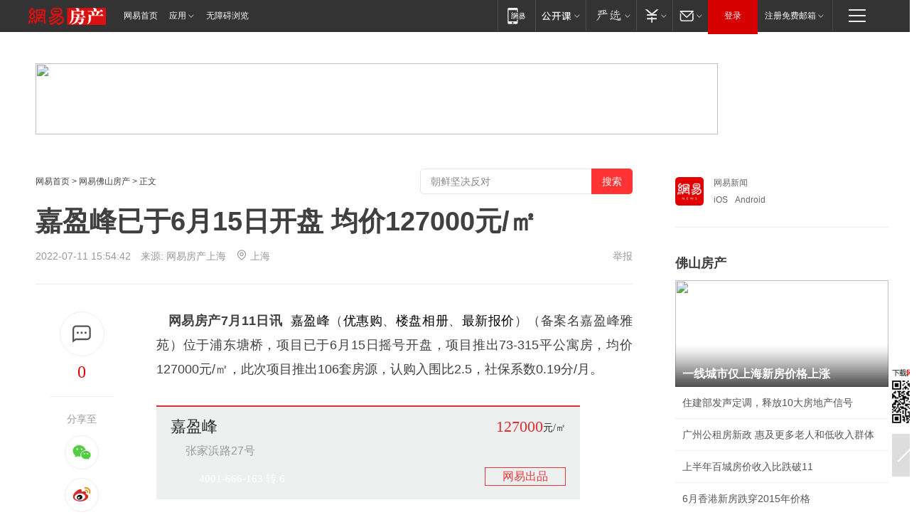

--- FILE ---
content_type: text/html; charset=utf-8
request_url: https://sh.house.163.com/22/0711/15/HC0OE43000078747.html
body_size: 46334
content:
<!DOCTYPE HTML>

<html id="ne_wrap" data-publishtime="2022-07-11 15:54:42">
<head>
    <!-- head -->
    
    
    <title>嘉盈峰已于6月15日开盘 均价127000元/㎡|房源|公寓房_网易房产</title>
    <meta name="keywords" content="嘉盈峰,开盘,房源,公寓房"/>
    <meta name="description" content="嘉盈峰已于6月15日开盘 均价127000元/㎡,嘉盈峰,开盘,房源,公寓房"/>
    <meta name="author" content="网易">
    <meta name="Copyright" content="网易版权所有">
    <link rel="apple-touch-icon" href="https://static.ws.126.net/163/f2e/common/share-icon.png">
    <link rel="mask-icon" href="https://static.ws.126.net/163/f2e/common/share-icon.png">
    <meta name="msapplication-TileImage" content="https://static.ws.126.net/163/f2e/common/share-icon.png">
    <base target="_blank"><!--[if lte IE 6]></base><![endif]-->
    <meta http-equiv="expires" content="0">
    <meta http-equiv="Cache-Control" content="no-transform">
    <meta http-equiv="Cache-Control" content="no-siteapp">
    <meta http-equiv="x-ua-compatible" content="ie=edge">
    <meta property="og:type" content="article">
    <meta property="og:title" content="嘉盈峰已于6月15日开盘 均价127000元/㎡">
    <meta property="og:description" content="嘉盈峰已于6月15日开盘 均价127000元/㎡,嘉盈峰,开盘,房源,公寓房">
    
    <meta property="og:url" content="https://sh.house.163.com/22/0711/15/HC0OE43000078747.html">
    
    <meta property="og:image" content="https://static.ws.126.net/163/f2e/product/post_nodejs/static/logo.png">
    <meta property="article:author" content="网易">
    <meta property="article:published_time" content="2022-07-11T15:54:42+08:00">
    <meta property="twitter:card" content="summary">
    <meta property="twitter:image" content="https://static.ws.126.net/163/f2e/product/post_nodejs/static/logo.png">
    <meta property="twitter:title" content="嘉盈峰已于6月15日开盘 均价127000元/㎡">
    <meta property="twitter:creator" content="网易新闻">
    <meta property="twitter:site" content="网易">
    <meta property="twitter:description" content="嘉盈峰已于6月15日开盘 均价127000元/㎡,嘉盈峰,开盘,房源,公寓房">
    
<script>
;(function(){
var el = document.createElement("script");
el.src = "https://lf1-cdn-tos.bytegoofy.com/goofy/ttzz/push.js?de70e43cfa5b194e21ef889e98d7123a7deb9487dce7ed62313212129c4244a219d1c501ebd3301f5e2290626f5b53d078c8250527fa0dfd9783a026ff3cf719";
el.id = "ttzz";
var s = document.getElementsByTagName("script")[0];
s.parentNode.insertBefore(el, s);
})(window);
</script>
    
    
    <meta name="referrer" content="always">
    
    <link rel="canonical" href="https://sh.house.163.com/22/0711/15/HC0OE43000078747.html">
    
    <link rel="alternate" media="only screen and(max-width: 640px)" href="https://m.163.com/house/article/HC0OE43000078747.html">
    <meta name="mobile-agent" content="format=html5; url=https://m.163.com/house/article/HC0OE43000078747.html?spss=adap_pc">
    <meta name="mobile-agent" content="format=xhtml; url=https://m.163.com/house/article/HC0OE43000078747.html?spss=adap_pc">
    <meta name="mobile-agent" content="format=wml; url=https://m.163.com/house/article/HC0OE43000078747.html?spss=adap_pc">
    <!--[if lt IE 9]>
    <script type="text/javascript" src="https://static.ws.126.net/163/f2e/post_nodejs/libs/js/html5shiv.min.js"></script><script type="text/javascript" src="https://static.ws.126.net/163/f2e/post_nodejs/libs/js/respond.min.js"></script>
    <![endif]-->
    <script type="text/javascript" data-type="touch/article">!function(){"use strict";var t=["play.163.com"],e={URL:function(){var t,e=self.URL;try{e&&("href"in(t=new self.URL("http://m.163.com"))||(t=void 0))}catch(t){console.log(t)}return function(o){if(t)return new e(o);var i=document.createElement("a");return i.href=o,i}}(),isMobile:function(t){return/android.*?mobile|ipod|blackberry|bb\d+|phone|WindowsWechat/i.test(t||navigator.userAgent)},isPAD:function(t){return/iPad/i.test(t||navigator.userAgent)},blockedDomain:function(e){return-1!=t.indexOf(e)}};!function(t){if(!/noredirect/i.test(location.search)){var o,i=window.location.href,n=new e.URL(i),a=n.hostname;if(!e.blockedDomain(a)&&e.isMobile()){var r=n.search.length>0?n.search.substring(1):"",c=n.hash;r.length>0&&"&"!==r[0]&&(r="&"+r);var s=(o=function(){var t=[{test:/163\.com$/i,domain:"163"},{test:/baidu\.com$/i,domain:"baidu"},{test:/sm\.cn$/i,domain:"sm"},{test:/sogou\.com$/i,domain:"sogou"},{test:/so\.com$/i,domain:"360"},{test:/google/i,domain:"google"},{test:/bing/i,domain:"bing"},{test:/weibo/i,domain:"weibo"},{test:/toutiao/i,domain:"toutiao"}],e=document.referrer,o="",i="";if(e){var n=e.match(/^([hH][tT]{2}[pP]:\/\/|[hH][tT]{2}[pP][sS]:\/\/)([^\/]+).*?/);o=n&&n[2]?n[2]:o}if(o){i=o;for(var a,r=0;r<t.length;r++)if((a=t[r]).test.test(o)){i=a.domain;break}}return i}())?"&referFrom="+o:"",m=t&&t(s,i,r,c);m&&(window.location.href=m)}}}((function(t,e,o,i){var n=/([A-Z0-9]{16})(?:_\w+)?\.html/.exec(e);if(n){var a=n[1];if(n=/https?:\/\/(?:.*\.)?([a-z0-9]*)\.163\.com\/(?:\w+\/)?\d{2}\/\d{4}\/\d{2}\/([A-Z0-9]{16})(?:_\w+)?\.html/.exec(e)||/https?:\/\/www\.163\.com\/([a-z0-9]*)\/article\/([A-Z0-9]{16})(?:_\w+)?\.html/.exec(e)){n[1];return"local","https://m.163.com/local/article/"+a+".html?spss=adap_pc"+t+"#adaptation=pc"}return"https://m.163.com/touch/article.html?docid="+a+"&spss=adap_pc"+t+"#adaptation=pc"}return!1}))}();</script>
    <script src="https://static.ws.126.net/utf8/assets/js/jquery-1.10.2.min.js"></script>
    <script>jQuery.ajaxSettings.cache = true</script>
    <link href="https://static.ws.126.net/163/f2e/product/post2020_cms/static/css/main.d53ba9b4.css" rel="stylesheet">
    <!-- 手机浏览自动跳转到触屏版 开始 -->
    <script language="javascript">
        var href = window.location.href;
        var pcversion = href.indexOf('pc=true');
        var jump2url='http://m.house.163.com/fs/xf/web/news_detail.shtml?docid=HC0OE43000078747';
        var browser = { versions: function () { var u = navigator.userAgent, app = navigator.appVersion; return { trident: u.indexOf('Trident') > -1, presto: u.indexOf('Presto') > -1, webKit: u.indexOf('AppleWebKit') > -1, gecko: u.indexOf('Gecko') > -1 && u.indexOf('KHTML') == -1, mobile: !!u.match(/AppleWebKit.*Mobile.*/) || !!u.match(/AppleWebKit/) || !!u.match(/netease_news/) || !!u.match(/NewsApp/), ios: !!u.match(/\(i[^;]+;( U;)? CPU.+Mac OS X/), android: u.indexOf('Android') > -1 || u.indexOf('Linux') > -1, iPhone: u.indexOf('iPhone') > -1 || u.indexOf('Mac') > -1, iPad: u.indexOf('iPad') > -1, webApp: u.indexOf('Safari') == -1, QQbrw: u.indexOf('MQQBrowser') > -1, ucLowEnd: u.indexOf('UCWEB7.') > -1, ucSpecial: u.indexOf('rv:1.2.3.4') > -1, ucweb: function () { try { return parseFloat(u.match(/ucweb\d+\.\d+/gi).toString().match(/\d+\.\d+/).toString()) >= 8.2 } catch (e) { if (u.indexOf('UC') > -1) { return true } else { return false } } } (), Symbian: u.indexOf('Symbian') > -1, ucSB: u.indexOf('Firefox/1.') > -1 }; } () }
        var _gaq = _gaq || [];
        (function (win, browser, undefined) {
            if ( pcversion > -1 ) {
                return;
            }
            if (win.screen === undefined || win.screen.width < 810) {
                if (browser.versions.iPad == true) { win.location.href = jump2url; return; }
                if (browser.versions.webKit == true || browser.versions.mobile == true || browser.versions.ios == true || browser.versions.iPhone == true || browser.versions.ucweb == true || browser.versions.ucSpecial == true) {
                    win.location.href = jump2url; return;
                }
            }
        })(this, browser);
    </script>
    <!--手机浏览自动跳转到触屏版 结束 -->
    <style>
a {color: #000}
a,a:visited {text-decoration: none}
a:visited {color: #83006f}
a:hover {text-decoration: underline}
a:active,a:hover {color: #ba2636}
  .gg200x300 {
  	position: relative;
  }
/* mod-tab */
.mod-tab { border-top: 2px solid #0f6b99; }
.mod-tab-hd { height: 31px; overflow: hidden; border-left: 1px solid #dddddd; }
.mod-tab-hd a, .mod-tab-hd a:visited { color: #252525; }
.mod-tab-hd a:hover, .mod-tab-hd a:active { color: #cc1b1b; }
.mod-tab-trigger { float: left; _display: inline; text-align: center; font-size: 14px; height: 30px; line-height: 30px; border-right: 1px solid #dddddd; background: #f8f8f8; background-image: -webkit-linear-gradient(top, #ffffff, #ffffff 50%, #f1f1f1); background-image: -moz-linear-gradient(top, #ffffff, #ffffff 50%, #f1f1f1); background-image: -ms-linear-gradient(top, #ffffff, #ffffff 50%, #f1f1f1); background-image: -o-linear-gradient(top, #ffffff, #ffffff 50%, #f1f1f1); background-image: linear-gradient(top, #ffffff, #ffffff 50%, #f1f1f1); }
.mod-tab-hd .current { position: relative; z-index: 1; font-weight: bold; background: #fff; height: 31px; }
.mod-tab-bd { border-top: 1px solid #dddddd; margin-top: -1px; }
.mod-tab-bd .mod-tab-panel { display: none; }
.mod-tab-bd .current { display: block; }
.ep-tab-1 { border-top: 0; }
.ep-tab-1 .mod-tab-hd { height: 32px; padding-top: 1px; }
.ep-tab-1 .mod-tab-trigger { width: 142px; border-top: 1px solid #dddddd; }
.ep-tab-1 .ep-tab-1-topbor { display: none; }
.ep-tab-1 .current .ep-tab-1-topbor { display: block; position: absolute; left: -1px; top: -2px; width: 144px; border-top: 2px solid #0f6b99; }
.ep-tab-2 .mod-tab-trigger { width: 149px; }
.ep-tab-2 .mod-tab-hd .current { width: 148px; }
.ep-tab-4 .mod-tab-trigger { width: 74px; }
.ep-tab-4 .mod-tab-hd .current { width: 73px; }
/* mod-list */
.mod-f12list li {
    background: none;
    padding: 0;
    height: 35px;
    font-size: 14px;
    line-height: 34px;
    border-bottom: 1px solid #f0f0f0
}
.mod-f14list li { background-position: 0 -108px; font-size: 14px; height: 27px; line-height: 27px; padding-left: 10px; overflow: hidden; }
.ep-list-1 li,.ep-list-2 li  {  *zoom: 1; }
.ep-list-1 li:after,.ep-list-2 li:after { display: block; overflow: hidden; clear: both; height: 0; visibility: hidden; content: "."; }
.ep-list-1 .title,.ep-list-2 .title { float: left; _display: inline; }
.ep-list-1 .time,.ep-list-2 .time { float: left; _display: inline; margin-left: 10px; color: #888888; font-size: 11px; -webkit-text-size-adjust: none; font-family: Arial, "\5B8B\4F53", sans-serif; }
.ep-list-nodot li { background: none; padding-left: 0; }
.ep-dotlist li { height: 34px; line-height: 34px; overflow: hidden; font-size: 12px; border-top: 1px dotted #dddddd; }
.ep-dotlist li.first { border-top: 0; }
.ep-list-rank li { padding: 0 55px 0 23px;  *zoom: 1; }
.ep-list-rank li:after { display: block; overflow: hidden; clear: both; height: 0; visibility: hidden; content: "."; }
.ep-list-rank .num { float: left; _display: inline; width: 20px; margin-left: -23px; text-align: center; font-weight: bold; font-family: Arial, "\5B8B\4F53", sans-serif; color: #888888; font-style: italic; line-height: 31px; }
.ep-list-rank .count { float: right; _display: inline; width: 50px; overflow: hidden; margin-right: -50px; text-align: right; color: #cc1b1b; font-size: 11px; -webkit-text-size-adjust: none; font-family: Arial, "\5B8B\4F53", sans-serif; line-height: 33px; }
.mod-imglist li { float: left; _display: inline; overflow: hidden; }
.mod-imglist li h3 { height: 24px; line-height: 24px; overflow: hidden; text-align: center; background: #575757; padding: 0 5px; }
.mod-imglist li h3 a { display: block; }
.mod-imglist li h3 a, .mod-imglist li h3 a:visited { color: #ffffff; }
.mod-imglist li h3 a:hover, .mod-imglist li h3 a:active { color: #ffffff; }
.ep-imglist-1 { margin-left: -40px; }
.ep-imglist-1 li { width: 130px; margin: 5px 0 5px 40px; }
.ep-imglist-1 li img { height: 90px; }
.ep-imglist-1b li h3 { height: auto; line-height: 20px; padding-top: 6px; text-align: left; background: none; }
.ep-imglist-1b li h3 a { color: #252525; }
.ep-imglist-1b li h3 a:visited { color: #888888; }
.ep-imglist-1b li h3 a:hover, .ep-imglist-1b li h3 a:active { color: #cc1b1b; }
/* mod-title */
.mod-title .title { float: left; }
.mod-title .more, .mod-title .entry { float: right; }
.ep-title-1 { margin: 14px 0 7px 0; line-height: 27px; height: 27px; overflow: hidden; }
.ep-title-1 .title { font-size: 14px; }
.ep-title-2 { height: 31px; line-height: 31px; overflow: hidden; padding: 13px 0 7px; }
.ep-title-2 .title { float: left; _display: inline; font-size: 16px; font-weight: bold; font-family: "\5FAE\8F6F\96C5\9ED1", "\5B8B\4F53", sans-serif; }
.ep-title-2 .title a, .ep-title-2 .title a:visited { color: #252525; }
.ep-title-2 .title a:hover, .ep-title-2 .title a:active { color: #cc1b1b; }
.ep-title-2 .more { float: right; _display: inline; }
.ep-title-2 .entry { float: right; _display: inline; }
.ep-title-2 .entry a { float: right; _display: inline; padding-right: 15px; background-position: 37px -130px; }
.ep-title-3 {
    margin: 17px 0 11px;
    font-size: 18px;
    font-family: 微软雅黑;
    font-weight: 400
}
.ep-title-3 em { font-weight: bold; }
.ep-title-3 .normal { font-weight: normal; }
  .ep-title-2 {
    background: #fafafa;
    margin-top: 10px;
    height: 35px;
    padding: 0 10px;
    border-bottom: 1px solid #ddd
}
  .house-special a {
  	display: block;
    width: 100%;
    overflow: hidden;
    text-overflow: ellipsis;
    white-space: nowrap;
  }
  .house-special.post_side_mod .post_side_mod_imgnews h3 {
    overflow: hidden;
    text-overflow: ellipsis;
    white-space: nowrap;
  }
</style>
<%@ /0080/e/0080ep_includecss_1301.vm %>
<style type="text/css">
    /*房产头条区域*/
.house-title-bar { border-top:2px solid #256A8E; width:590px; padding-top:19px; clear:both; overflow:hidden;}
.house-title-bar h2 { float:left; width:103px; height:25px; line-height:25px; overflow:hidden;}
.house-title-bar .more { float:right; padding-top:10px; padding-right:2px; color:#ddd;}
.house-title-bar .more a,.house-title-bar .more a:visited { color:#1F1F1F;}
.house-title-bar .more a:hover { color: #BA2636; }
.house-mod { width:590px; clear:both; margin:0 auto; overflow:hidden;}
.house-mod .left-img { float:left; width:160px;}
.house-mod .left-img ul { clear:both; margin:0 auto; overflow:hidden;}
.house-mod .left-img li { float: left; _display: inline; overflow: hidden;}
.house-mod .left-img li h3 { width:160px; height: 24px; line-height: 24px; overflow: hidden; text-align: center; background: #575757;}
.house-mod .left-img li h3 a { display: block;}
.house-mod .left-img li h3 a:link,.house-mod .left-img li h3 a:visited { color: #ffffff;}
.house-mod .left-img li h3 a:hover,.house-mod .left-img li h3 a:active { color: #ffffff;}
.house-mod .right-text { float:right; width:400px;}
.house-mod .right-text h2 { font-family: "Microsoft YaHei", "微软雅黑", "宋体"; font-size: 16px; font-weight: bold; height:24px; line-height: 24px; margin:0 auto; overflow:hidden; }
.house-mod .right-text p { margin:0 auto; clear:both; line-height:21px; color:#161616;}
.house-mod .right-text .text-list { clear:both; margin:0 auto; overflow:hidden;}
.house-mod .right-text .text-list li { clear:both; background: url(http://img1.cache.netease.com/cnews/css13/sprites.png) 0 -108px no-repeat; font-size: 14px; height: 27px; line-height: 27px; padding-left: 10px; overflow:hidden;}
.house-mod .dot-line { clear:both; height:1px; border-bottom:1px dotted #DCDCDC; overflow:hidden; display:block; font-size:1px; }
    /*新车图库*/
.new-car-pic { width:590px; clear:both; overflow:hidden; margin:0 auto;}
.new-car-pic .dot-line { clear:both; height:1px; border-bottom:1px solid #DCDCDC; overflow:hidden; display:block; font-size:1px; }
.scrlBody{ overflow:hidden;}
.scrlCtrl{ text-align:center;}
.scrl_1 .scrlCtrl ul{ display:inline-block; *display:inline; zoom:1; margin:0 4px 0 12px;font-size: 0;}
.scrl_1 .scrlCtrl li{ display:inline-block; *display:inline; zoom:1; width:10px; height:9px; cursor:pointer; background:url(http://img1.cache.netease.com/cnews/css13/img/scr-icon-bg.gif) left -48px no-repeat; margin-right:8px; overflow:hidden;font-size: 0;}
.scrl_1 .scrlCtrl .active{ background:url(http://img1.cache.netease.com/cnews/css13/img/scr-icon-bg.gif) left -58px no-repeat;}
.scrl_1 .scrlPrev{ display:inline-block; width:7px; height:11px; margin-top:1px; background:url(http://img1.cache.netease.com/cnews/css13/img/scr-icon-bg.gif) left top no-repeat;overflow:hidden;}
.scrl_1 .scrlNext{ display:inline-block; width:7px; height:11px; margin-top:1px; background:url(http://img1.cache.netease.com/cnews/css13/img/scr-icon-bg.gif) right -24px no-repeat;overflow:hidden;}
.scrl_1 .scrlPrev:hover{ background:url(http://img1.cache.netease.com/cnews/css13/img/scr-icon-bg.gif) left -12px no-repeat;}
.scrl_1 .scrlNext:hover{ background:url(http://img1.cache.netease.com/cnews/css13/img/scr-icon-bg.gif) right -36px no-repeat;}
.list-box li{ float:left;width:590px;}
.roll-pic-list { padding-bottom:15px;}
.roll-pic-list li{ float:left; width:160px; padding-right:55px; line-height:21px;}
.roll-pic-list li.last { padding-right:0;}
.roll-pic-list h5{ margin-top:6px;}
    /*moule1*/
.mod-imgText { clear: both; line-height: 0; }
.mod-imgText img {  float: left;line-height: 21px; padding-bottom:2px; }
.imgText-widget-1 { overflow: hidden; }
.imgText-widget-1 img { margin: 3px 15px 0 0; }
.imgText-widget-1 img { padding-bottom:12px; }
.imgText-widget-1 .detail a { color:#0e558d; }
.imgText-widget-1 p { color: #888; line-height: 21px; margin: 0;}
.main-title { font-size: 14px; font-weight: bold; height: 34px; line-height: 34px; overflow: hidden; }
    /*装修论坛按钮列表*/
.house-btn-list { width:300px; clear:both; margin:0 auto; overflow:hidden;}
.house-btn-list ul { float:left; width:310px;}
.house-btn-list li { float:left; width:90px; height:30px; background:url(http://img1.cache.netease.com/cnews/css13/img/house-btn-bg.gif) left top no-repeat; margin-right:11px; margin-bottom:7px; display:inline; color:#174F82; text-align:center; line-height:30px; font-size:14px; font-weight:bold;}
.house-btn-list li a,.house-btn-list li a:visited { color:#174F82;}
.house-btn-list li a:hover { color:#ba2636;}
    /*house rank list 排行*/
.ep-h-title { border-top:2px solid #246B8F; height: 31px; line-height: 31px; padding: 7px 0 8px; clear:both; overflow:hidden;}
.ep-h-title .title { float: left; _display: inline; font-size: 16px; font-weight: bold; font-family: "\5FAE\8F6F\96C5\9ED1", "\5B8B\4F53", sans-serif;}
.ep-h-title .title:link,.ep-h-title .title:visited { color: #252525;}
.ep-h-title .title:hover,.ep-h-title .title:active { color: #cc1b1b;}
.h-rankList-header { width:300px; height:24px; line-height:24px; color:#888888; background:#F6F6F6; clear:both; float:left; overflow:hidden;}
.h-rankList-header .name { float:left; padding-left:28px;}
.h-rankList-header .region { float:right; width:50px; text-align:right;}
.h-rankList-header .price { float:right; width:60px; padding-right:13px; text-align:right;}
.h-rankList li { border-bottom: 1px dotted #ddd; display: inline-block; float: left; height: 29px; line-height: 29px; overflow: hidden; width: 300px; color:#252525;}
.h-rankList li span.ranknum { width: 18px; height: 14px; color: #FFFFFF; float: left; line-height: 14px; margin-top: 7px; font-family: "Arial";  font-weight: bold; text-align: center; }
.h-rankList li span.front { background-color: #BD534B; }
.h-rankList li span.follow { background-color: #888888; }
.h-rankList li a { color: #252525; float: left; padding-left: 10px; }
.h-rankList li a:hover { color: #BA2636; }
.h-rankList li .price { float:right; width:85px; padding-right:13px; text-align:right;}
.h-rankList li .region { float:right; width:50px; text-align: center;}
</style>
<style>
.ep-share-tip{float:left;height: 28px;line-height: 28px;font-family: "Microsoft YaHei","微软雅黑", "宋体", sans-serif; color: #888888;font-size: 14px;}
.nt-share14 i{
    background: url(http://img2.cache.netease.com/f2e/house/imageupload/images/share14_icon_v1.0.png);
}
</style>
<script>setTimeout(function(){if(document.body && document.body.innerHTML.length<170)document.location.href='http://house.163.com/special/special.html'},50)</script>
<script>
var _hmt = _hmt || [];
(function() {
  var hm = document.createElement("script");
  hm.src = "";
  var s = document.getElementsByTagName("script")[0]; 
  s.parentNode.insertBefore(hm, s);
})();
</script>
    <script src="https://static.ws.126.net/cnews/js/ntes_jslib_1.x.js"></script>
    <link rel="stylesheet" type="text/css" href="//gz.house.163.com/special/00874MT4/hinfo_tag_css.css">
    <script type="text/javascript">
        var _trc_=_trc_ || {}, _prm_=_prm_ || {};
        (function() {
            var e = document.createElement("script");
            e.src = "";
            var s = document.getElementsByTagName("script")[0];
            s.parentNode.insertBefore(e, s);
        })();
    </script>
    <style>
        .channel_ad_2016{position:absolute;bottom:0;left:0;z-index:3;overflow:hidden;width:30px;height:17px;border-radius:0 8px 0 0;background:#000 none repeat scroll 0 0;background:rgba(0,0,0,.6) none repeat scroll 0 0;color:#fff;text-align:left;font-size:12px;font-family:Arial;line-height:17px}
    </style>
</head>
<body>
    <!-- 通用导航 -->
    
    <link rel="stylesheet" href="https://static.ws.126.net/163/f2e/commonnav2019/css/commonnav_headcss-fad753559b.css"/>
<!-- urs -->
<script _keep="true" src="https://urswebzj.nosdn.127.net/webzj_cdn101/message.js" type="text/javascript"></script>
<div class="ntes_nav_wrap" id="js_N_NTES_wrap">
  <div class="ntes-nav" id="js_N_nav">
    <div class="ntes-nav-main clearfix">
            <div class="c-fl" id="js_N_nav_left">
        <a class="ntes-nav-index-title ntes-nav-entry-wide c-fl" href="https://www.163.com/" title="网易首页">网易首页</a>
        <!-- 应用 -->
        <div class="js_N_navSelect ntes-nav-select ntes-nav-select-wide ntes-nav-app  c-fl">
          <a href="https://www.163.com/#f=topnav" class="ntes-nav-select-title ntes-nav-entry-bgblack JS_NTES_LOG_FE">应用
            <em class="ntes-nav-select-arr"></em>
          </a>
          <div class="ntes-nav-select-pop">
            <ul class="ntes-nav-select-list clearfix">
              <li>
                <a href="https://m.163.com/newsapp/#f=topnav">
                  <span>
                    <em class="ntes-nav-app-newsapp">网易新闻</em>
                  </span>
                </a>
              </li>
              <li>
                <a href="https://open.163.com/#f=topnav">
                  <span>
                    <em class="ntes-nav-app-open">网易公开课</em>
                  </span>
                </a>
              </li>
              <li>
                <a href="https://hongcai.163.com/?from=pcsy-button">
                  <span>
                    <em class="ntes-nav-app-hongcai">网易红彩</em>
                  </span>
                </a>
              </li>
              <li>
                <a href="https://u.163.com/aosoutbdbd8">
                  <span>
                    <em class="ntes-nav-app-yanxuan">网易严选</em>
                  </span>
                </a>
              </li>
              <li>
                <a href="https://mail.163.com/client/dl.html?from=mail46">
                  <span>
                    <em class="ntes-nav-app-mail">邮箱大师</em>
                  </span>
                </a>
              </li>
              <li class="last">
                <a href="https://study.163.com/client/download.htm?from=163app&utm_source=163.com&utm_medium=web_app&utm_campaign=business">
                  <span>
                    <em class="ntes-nav-app-study">网易云课堂</em>
                  </span>
                </a>
              </li>
            </ul>
          </div>
        </div>
      </div>
      <div class="c-fr">
        <!-- 片段开始 -->
        <div class="ntes-nav-quick-navigation">
          <a rel="noreferrer"class="ntes-nav-quick-navigation-btn" id="js_N_ntes_nav_quick_navigation_btn" target="_self">
            <em>快速导航
              <span class="menu1"></span>
              <span class="menu2"></span>
              <span class="menu3"></span>
            </em>
          </a>
          <div class="ntes-quicknav-pop" id="js_N_ntes_quicknav_pop">
            <div class="ntes-quicknav-list">
              <div class="ntes-quicknav-content">
                <ul class="ntes-quicknav-column ntes-quicknav-column-1">
                  <li>
                    <h3>
                      <a href="https://news.163.com">新闻</a>
                    </h3>
                  </li>
                  <li>
                    <a href="https://news.163.com/domestic">国内</a>
                  </li>
                  <li>
                    <a href="https://news.163.com/world">国际</a>
                  </li>
                  <li>
                    <a href="https://news.163.com/special/wangsansanhome/">王三三</a>
                  </li>
                </ul>
                <ul class="ntes-quicknav-column ntes-quicknav-column-2">
                  <li>
                    <h3>
                      <a href="https://sports.163.com">体育</a>
                    </h3>
                  </li>
                  <li>
                    <a href="https://sports.163.com/nba">NBA</a>
                  </li>
                  <li>
                    <a href="https://sports.163.com/cba">CBA</a>
                  </li>
                  <li>
                    <a href="https://sports.163.com/allsports">综合</a>
                  </li>
                  <li>
                    <a href="https://sports.163.com/zc">中超</a>
                  </li>
                  <li>
                    <a href="https://sports.163.com/world">国际足球</a>
                  </li>
                  <li>
                    <a href="https://sports.163.com/yc">英超</a>
                  </li>
                  <li>
                    <a href="https://sports.163.com/xj">西甲</a>
                  </li>
                  <li>
                    <a href="https://sports.163.com/yj">意甲</a>
                  </li>
                </ul>
                <ul class="ntes-quicknav-column ntes-quicknav-column-3">
                  <li>
                    <h3>
                      <a href="https://ent.163.com">娱乐</a>
                    </h3>
                  </li>
                  <li>
                    <a href="https://ent.163.com/star">明星</a>
                  </li>
                  <li>
                    <a href="https://ent.163.com/movie">电影</a>
                  </li>
                  <li>
                    <a href="https://ent.163.com/tv">电视</a>
                  </li>
                  <li>
                    <a href="https://ent.163.com/music">音乐</a>
                  </li>
                  <li>
                    <a href="https://ent.163.com/special/fmgs/">封面故事</a>
                  </li>
                </ul>
                <ul class="ntes-quicknav-column ntes-quicknav-column-4">
                  <li>
                    <h3>
                      <a href="https://money.163.com">财经</a>
                    </h3>
                  </li>
                  <li>
                    <a href="https://money.163.com/stock">股票</a>
                  </li>
                  <li>
                    <a href="https://money.163.com/special/caijingyuanchuang/">原创</a>
                  </li>
                  <li>
                    <a href="https://money.163.com/special/wycjzk-pc/">智库</a>
                  </li>
                </ul>
                <ul class="ntes-quicknav-column ntes-quicknav-column-5">
                  <li>
                    <h3>
                      <a href="https://auto.163.com">汽车</a>
                    </h3>
                  </li>
                  <li>
                    <a href="https://auto.163.com/buy">购车</a>
                  </li>
                  <li>
                    <a href="http://product.auto.163.com">车型库</a>
                  </li>
                </ul>
                <ul class="ntes-quicknav-column ntes-quicknav-column-6">
                  <li>
                    <h3>
                      <a href="https://tech.163.com">科技</a>
                    </h3>
                  </li>
                  <li>
                    <a href="https://tech.163.com/smart/">网易智能</a>
                  </li>
                  <li>
                    <a href="https://tech.163.com/special/S1554800475317/">原创</a>
                  </li>
                  <li>
                    <a href="https://tech.163.com/it">IT</a>
                  </li>
                  <li>
                    <a href="https://tech.163.com/internet">互联网</a>
                  </li>
                  <li>
                    <a href="https://tech.163.com/telecom/">通信</a>
                  </li>
                </ul>
                <ul class="ntes-quicknav-column ntes-quicknav-column-7">
                  <li>
                    <h3>
                      <a href="https://fashion.163.com">时尚</a>
                    </h3>
                  </li>
                  <li>
                    <a href="https://fashion.163.com/art">艺术</a>
                  </li>
                  <li>
                    <a href="https://travel.163.com">旅游</a>
                  </li>
                </ul>
                <ul class="ntes-quicknav-column ntes-quicknav-column-8">
                  <li>
                    <h3>
                      <a href="https://mobile.163.com">手机</a>
                      <span>/</span>
                      <a href="https://digi.163.com/">数码</a>
                    </h3>
                  </li>
                  <li>
                    <a href="https://mobile.163.com/special/jqkj_list/">惊奇科技</a>
                  </li>
                  <li>
                    <a href="https://mobile.163.com/special/cpshi_list/">易评机</a>
                  </li>
                  <li>
                    <a href="https://hea.163.com/">家电</a>
                  </li>
                </ul>
                <ul class="ntes-quicknav-column ntes-quicknav-column-9">
                  <li>
                    <h3>
                      <a href="https://house.163.com">房产</a>
                      <span>/</span>
                      <a href="https://home.163.com">家居</a>
                    </h3>
                  </li>
                  <li>
                    <a href="https://bj.house.163.com">北京房产</a>
                  </li>
                  <li>
                    <a href="https://sh.house.163.com">上海房产</a>
                  </li>
                  <li>
                    <a href="https://gz.house.163.com">广州房产</a>
                  </li>
                  <li>
                    <a href="https://xf.house.163.com/">楼盘库</a>
                  </li>
                  <li>
                    <a href="https://designer.home.163.com/search">设计师库</a>
                  </li>
                  <li>
                    <a href="https://photo.home.163.com/">案例库</a>
                  </li>
                </ul>
                <ul class="ntes-quicknav-column ntes-quicknav-column-11">
                  <li>
                    <h3>
                      <a href="https://edu.163.com">教育</a>
                    </h3>
                  </li>
                  <li>
                    <a href="https://edu.163.com/liuxue">留学</a>
                  </li>
                  <li>
                    <a href="https://edu.163.com/gaokao">高考</a>
                  </li>
                </ul>
                <div class="ntes-nav-sitemap">
                  <a href="https://sitemap.163.com/">
                    <i></i>查看网易地图</a>
                </div>
              </div>
            </div>
          </div>
        </div>
        <div class="c-fr">
          <div class="c-fl" id="js_N_navLoginBefore">
            <div id="js_N_navHighlight" class="js_loginframe ntes-nav-login ntes-nav-login-normal">
              <a href="https://reg.163.com/" class="ntes-nav-login-title" id="js_N_nav_login_title">登录</a>
              <div class="ntes-nav-loginframe-pop" id="js_N_login_wrap">
                <!--加载登陆组件-->
              </div>
            </div>
            <div class="js_N_navSelect ntes-nav-select ntes-nav-select-wide  JS_NTES_LOG_FE c-fl">
              <a class="ntes-nav-select-title ntes-nav-select-title-register" href="https://mail.163.com/register/index.htm?from=163navi&regPage=163">注册免费邮箱
                <em class="ntes-nav-select-arr"></em>
              </a>
              <div class="ntes-nav-select-pop">
                <ul class="ntes-nav-select-list clearfix" style="width:210px;">
                  <li>
                    <a href="https://reg1.vip.163.com/newReg1/reg?from=new_topnav&utm_source=new_topnav">
                      <span style="width:190px;">注册VIP邮箱（特权邮箱，付费）</span>
                    </a>
                  </li>
                  <li class="last JS_NTES_LOG_FE">
                    <a href="https://mail.163.com/client/dl.html?from=mail46">
                      <span style="width:190px;">免费下载网易官方手机邮箱应用</span>
                    </a>
                  </li>
                </ul>
              </div>
            </div>
          </div>
          <div class="c-fl" id="js_N_navLoginAfter" style="display:none">
            <div id="js_N_logined_warp" class="js_N_navSelect ntes-nav-select ntes-nav-logined JS_NTES_LOG_FE">
              <a class="ntes-nav-select-title ntes-nav-logined-userinfo">
                <span id="js_N_navUsername" class="ntes-nav-logined-username"></span>
                <em class="ntes-nav-select-arr"></em>
              </a>
              <div id="js_login_suggest_wrap" class="ntes-nav-select-pop">
                <ul id="js_logined_suggest" class="ntes-nav-select-list clearfix"></ul>
              </div>
            </div>
            <a class="ntes-nav-entry-wide c-fl" target="_self" id="js_N_navLogout">安全退出</a>
          </div>
        </div>

        <ul class="ntes-nav-inside">
          <li>
            <div class="js_N_navSelect ntes-nav-select c-fl">
              <a href="https://www.163.com/newsapp/#f=163nav" class="ntes-nav-mobile-title ntes-nav-entry-bgblack">
                <em class="ntes-nav-entry-mobile">移动端</em>
              </a>
              <div class="qrcode-img">
                <a href="https://www.163.com/newsapp/#f=163nav">
                  <img src="//static.ws.126.net/f2e/include/common_nav/images/topapp.jpg">
                </a>
              </div>
            </div>
          </li>
          <li>
            <div class="js_N_navSelect ntes-nav-select c-fl">
              <a id="js_love_url" href="https://open.163.com/#ftopnav0" class="ntes-nav-select-title ntes-nav-select-title-huatian ntes-nav-entry-bgblack">
                <em class="ntes-nav-entry-huatian">网易公开课</em>
                <em class="ntes-nav-select-arr"></em>
                <span class="ntes-nav-msg">
                  <em class="ntes-nav-msg-num"></em>
                </span>
              </a>
              <div class="ntes-nav-select-pop ntes-nav-select-pop-huatian">
                <ul class="ntes-nav-select-list clearfix">
                  <li>
                    <a href="https://open.163.com/ted/#ftopnav1">
                      <span>TED</span>
                    </a>
                  </li>
                  <li>
                    <a href="https://open.163.com/cuvocw/#ftopnav2">
                      <span>中国大学视频公开课</span>
                    </a>
                  </li>
                  <li>
                    <a href="https://open.163.com/ocw/#ftopnav3">
                      <span>国际名校公开课</span>
                    </a>
                  </li>
                  <li>
                    <a href="https://open.163.com/appreciation/#ftopnav4">
                      <span>赏课·纪录片</span>
                    </a>
                  </li>
                  <li>
                    <a href="https://vip.open.163.com/#ftopnav5">
                      <span>付费精品课程</span>
                    </a>
                  </li>
                  <li>
                    <a href="https://open.163.com/special/School/beida.html#ftopnav6">
                      <span>北京大学公开课</span>
                    </a>
                  </li>
                  <li class="last">
                    <a href="https://open.163.com/newview/movie/courseintro?newurl=ME7HSJR07#ftopnav7">
                      <span>英语课程学习</span>
                    </a>
                  </li>
                </ul>
              </div>
            </div>
          </li>
          <li>
            <div class="js_N_navSelect ntes-nav-select c-fl">
              <a id="js_lofter_icon_url" href="https://you.163.com/?from=web_fc_menhu_xinrukou_1" class="ntes-nav-select-title ntes-nav-select-title-lofter ntes-nav-entry-bgblack">
                <em class="ntes-nav-entry-lofter">网易严选</em>
                <em class="ntes-nav-select-arr"></em>
                <span class="ntes-nav-msg" id="js_N_navLofterMsg">
                  <em class="ntes-nav-msg-num"></em>
                </span>
              </a>
              <div class="ntes-nav-select-pop ntes-nav-select-pop-lofter">
                <ul id="js_lofter_pop_url" class="ntes-nav-select-list clearfix">
                  <li>
                    <a href="https://act.you.163.com/act/pub/ABuyLQKNmKmK.html?from=out_ynzy_xinrukou_2">
                      <span>新人特价</span>
                    </a>
                  </li>
                  <li>
                    <a href="https://you.163.com/topic/v1/pub/Pew1KBH9Au.html?from=out_ynzy_xinrukou_3">
                      <span>9.9专区</span>
                    </a>
                  </li>
                  <li>
                    <a href="https://you.163.com/item/newItemRank?from=out_ynzy_xinrukou_4">
                      <span>新品热卖</span>
                    </a>
                  </li>
                  <li>
                    <a href="https://you.163.com/item/recommend?from=out_ynzy_xinrukou_5">
                      <span>人气好物</span>
                    </a>
                  </li>
                  <li>
                    <a href="https://you.163.com/item/list?categoryId=1005000&from=out_ynzy_xinrukou_7">
                      <span>居家生活</span>
                    </a>
                  </li>
                  <li>
                    <a href="https://you.163.com/item/list?categoryId=1010000&from=out_ynzy_xinrukou_8">
                      <span>服饰鞋包</span>
                    </a>
                  </li>
                  <li>
                    <a href="https://you.163.com/item/list?categoryId=1011000&from=out_ynzy_xinrukou_9">
                      <span>母婴亲子</span>
                    </a>
                  </li>
                  <li class="last">
                    <a href="https://you.163.com/item/list?categoryId=1005002&from=out_ynzy_xinrukou_10">
                      <span>美食酒水</span>
                    </a>
                  </li>
                </ul>
              </div>
            </div>
          </li>
          <li>
            <div class="js_N_navSelect ntes-nav-select c-fl">
              <a href="https://ecard.163.com/" class="ntes-nav-select-title
        ntes-nav-select-title-money ntes-nav-entry-bgblack">
                <em class="ntes-nav-entry-money">支付</em>
                <em class="ntes-nav-select-arr"></em>
              </a>
              <div class="ntes-nav-select-pop ntes-nav-select-pop-temp">
                <ul class="ntes-nav-select-list clearfix">
                  <li>
                    <a href="https://ecard.163.com/#f=topnav">
                      <span>一卡通充值</span>
                    </a>
                  </li>
                  <li>
                    <a href="https://ecard.163.com/script/index#f=topnav">
                      <span>一卡通购买</span>
                    </a>
                  </li>
                  <li>
                    <a href="https://epay.163.com/">
                      <span>我的网易支付</span>
                    </a>
                  </li>
                  <li class="last">
                    <a href="https://globalpay.163.com/home">
                      <span>网易跨境支付</span>
                    </a>
                  </li>
                </ul>
              </div>
            </div>
          </li>
          <li>
            <div class="js_N_navSelect ntes-nav-select c-fl">
              <a id="js_mail_url" rel="noreferrer"class="ntes-nav-select-title
        ntes-nav-select-title-mail ntes-nav-entry-bgblack">
                <em class="ntes-nav-entry-mail">邮箱</em>
                <em class="ntes-nav-select-arr"></em>
                <span class="ntes-nav-msg" id="js_N_navMailMsg">
                  <em class="ntes-nav-msg-num" id="js_N_navMailMsgNum"></em>
                </span>
              </a>
              <div class="ntes-nav-select-pop ntes-nav-select-pop-mail">
                <ul class="ntes-nav-select-list clearfix">
                  <li>
                    <a href="https://email.163.com/#f=topnav">
                      <span>免费邮箱</span>
                    </a>
                  </li>
                  <li>
                    <a href="https://vipmail.163.com/#f=topnav">
                      <span>VIP邮箱</span>
                    </a>
                  </li>
                  <li>
                    <a href="https://qiye.163.com/?from=NetEase163top">
                      <span>企业邮箱</span>
                    </a>
                  </li>
                  <li>
                    <a href="https://mail.163.com/register/index.htm?from=ntes_nav&regPage=163">
                      <span>免费注册</span>
                    </a>
                  </li>
                  <li class="last">
                    <a href="https://mail.163.com/dashi/dlpro.html?from=mail46">
                      <span>客户端下载</span>
                    </a>
                  </li>
                </ul>
              </div>
            </div>
          </li>
        </ul>
      </div>
    </div>
  </div>
</div>
<script src="https://static.ws.126.net/163/f2e/commonnav2019/js/commonnav_headjs-8e9e7c8602.js"></script>
    <script>
        // logo
        window.channelConfigLogo = 'https://static.ws.126.net/f2e/news/res/channel_logo/house.png'
        window.channelConfigUrl = 'https://fs.house.163.com/'
        window.__STOCK_COMPONENT__ = [];
        // 初始化body宽度
        function getWindowSize(){if(window.innerHeight){return{'width':window.innerWidth,'height':window.innerHeight}}else if(document.documentElement&&document.documentElement.clientHeight){return{'width':document.documentElement.clientWidth,'height':document.documentElement.clientHeight}}else if(document.body){return{'width':document.body.clientWidth,'height':document.body.clientHeight}}}var DEFAULT_VERSION="9.0";var ua=navigator.userAgent.toLowerCase();var isIE=ua.indexOf("msie")>-1;var safariVersion;if(isIE){safariVersion=ua.match(/msie ([\d.]+)/)[1]}if(safariVersion<=DEFAULT_VERSION){if(safariVersion==7){jQuery(document.body).addClass("w9")}}function resizeNav(){if(getWindowSize().width<1366&&safariVersion!=7){jQuery(document.body).addClass("")}if(getWindowSize().width>=1366&&safariVersion!=7){jQuery(document.body).removeClass("w9")}};resizeNav();
        // 正文图集封面
        
    </script>
    
    <!-- 顶通 -->
    <div class="post_area post_columnad_top" data-adid="article_cms_column_1">
        <!-- 2016佛山房产文章页通栏01 -->
<div style="position:relative;">
<div class="at_item common_ad_item top_ad_column" adType="topColumnAd" requestUrl="https://nex.163.com/q?app=7BE0FC82&c=fshouse&l=111&site=netease&affiliate=fshouse&cat=article&type=column1200x125_960x100browser&location=1"></div>
<a href="javascript:;" target="_self" class="ad_hover_href"></a>
</div>
    </div>
    
    <!-- content -->
    <div class="container clearfix" id="container" data-hidead="false">
        <!-- 左侧 -->
        <div class="post_main">
            <!-- crumb -->
            
            <!-- crumb -->
            <div class="post_crumb">
                <a href="https://www.163.com/">网易首页</a> &gt;
                <a href="https://fs.house.163.com/">网易佛山房产</a> &gt;
                
                正文
				<div id="netease_search" style=" margin: -12px 0 0 0; vertical-align: top; float:right;"></div>
              	<script>window.UID_TARGET = ['0', '1', '2', '3', '4', '5', '6', '7']</script>
				<script src="https://static.ws.126.net/163/f2e/modules/search2022/search2022.cdbc9331.js" async></script>
            </div>
            <!-- 标题、摘要 -->
            
            <h1 class="post_title">嘉盈峰已于6月15日开盘 均价127000元/㎡</h1>
            <!-- 来源 -->
            <div class="post_info">
                2022-07-11 15:54:42　来源: 网易房产上海</a>
              	<img src="https://static.ws.126.net/163/f2e/dy_media/dy_media/static/images/ipLocation.f6d00eb.svg" style="vertical-align: top;margin: -7px 0 0 6px;">上海
                <a href="https://www.163.com/special/0077jt/tipoff.html?title=%E5%98%89%E7%9B%88%E5%B3%B0%E5%B7%B2%E4%BA%8E6%E6%9C%8815%E6%97%A5%E5%BC%80%E7%9B%98%20%E5%9D%87%E4%BB%B7127000%E5%85%83%2F%E3%8E%A1" target="_blank" class="post_jubao">举报</a>
            </div>
            <!-- keywordsList-->
            
            
            <div class="post_content" id="content">
                <div class="post_top">
                    <!-- 左侧悬浮分享 -->
                  	<div class="post_topad"></div>
                    
                    <div class="post_top_tie">
                        <a class="post_top_tie_icon" target="_self" href="#post_comment_area" title="快速发贴"></a>
                        <a class="post_top_tie_count js-tielink js-tiejoincount" href="#" title="点击查看跟贴">0</a>
                    </div>
                    <div class="post_top_share">
                        <span class="post_top_share_title">分享至</span>
                        <ul class="post_share">
                            <li class="share_weixin js_weixin">
                                <a href="javascript:;" target="_self"><i title="分享到微信"></i></a>
                            </li>
                            <li class="share_weibo js_share" data-type="weibo">
                                <a href="javascript:;" target="_self"><i title="分享到新浪微博"></i></a>
                            </li>
                            <li class="share_qzone js_share" data-type="qzone">
                                <a href="javascript:;" target="_self"><i title="分享到QQ空间"></i></a>
                            </li>
                        </ul>
                        <div class="js_qrcode_wrap hidden" id="js_qrcode_top">
                            <div class="js_qrcode_arr"></div>
                            <a href="javascript:;" target="_self" class="js_qrcode_close" title="关闭"></a>
                            <div class="js_qrcode_img js_share_qrcode"></div>
                            <p>用微信扫码二维码</p>
                            <p>分享至好友和朋友圈</p>
                        </div>
                    </div>
                </div>
                <!-- 摘要 核心提示 -->
                
                
                
                <!-- 正文 -->
                <div id="endText">
                
                <div class="post_body">
                    
                    <p>&nbsp; &nbsp;<b>网易房产7月11日讯&nbsp;</b>&nbsp;<a href="https://xf.house.163.com/sh/CQfe.html?source=pcArticleWord" title="嘉盈峰" target="_blank">嘉盈峰</a>（<a href="https://xf.house.163.com/sh/CQfe.html?source=pcArticleWord&groupbuy=1" title="优惠购" target="_blank">优惠购</a>、<a href="https://xf.house.163.com/sh/photo/CQfe.html?source=pcArticleWord" title="楼盘相册" target="_blank">楼盘相册</a>、<a href="https://xf.house.163.com/sh/trend/CQfe.html?source=pcArticleWord" title="最新报价" target="_blank">最新报价</a>）（备案名嘉盈峰雅苑）位于浦东塘桥，项目已于6月15日摇号开盘，项目推出73-315平公寓房，均价127000元/㎡，此次项目推出106套房源，认购入围比2.5，社保系数0.19分/月。</p><!--StartFragment--><!--EndFragment--><p>@@AUTODEALER="嘉盈峰"ADDRESS="张家浜路27号"TEL="4001-666-163"EXT="6"LINKURL="https://xf.house.163.com/sh/CQfe.html?source=kapian&id=CQfe&city=sh"PRICE="127000元/㎡"IMGSRC="http://pic-bucket.ws.126.net/photo/0007/2022-02-17/H0DS8K92S0DL0007NOS.jpg?imageView&thumbnail=400y300"@@</p>
                    <div style="height: 0px;overflow:hidden;"><img src="https://static.ws.126.net/163/f2e/product/post_nodejs/static/logo.png"></div>
                </div>
                </div>
                <!-- 相关 -->
                
                
                <!-- 今日头条 -->
                <style type="text/css">
.houseJrtt { background:#FCFCFC; border:1px solid #DEDEDE; border-bottom:2px solid #E5E5E5;  width:658px; clear:both; margin:30px auto 12px; position:relative;}
.houseJrtt .c1 { width:658px; clear:both; margin:0 auto; border-bottom:1px solid #DEDEDE;}
.houseJrtt .c1 .c1L { position:absolute; background:url(http://img1.cache.netease.com/house/2015/5/14/201505141323501ff32.gif) no-repeat 0 0; width:66px; height:77px; top:-5px; left:7px;}
.houseJrtt .c1 .c1L a { width:66px; height:77px; display:block; text-decoration:none;}
.houseJrtt .c1 .c1M { width:420px; float:left; margin-left:85px; display:inline;}
.houseJrtt .c1 .c1M h3 {font-family:"\5FAE\8F6F\96C5\9ED1","\9ED1\4F53","\5B8B\4F53"; font-weight:bold; font-size:19px; color:#252525; line-height:23px; padding:13px 0 5px; text-align:left;}
#endText .houseJrtt .c1 .c1M h3 a ,#endText .houseJrtt .c1 .c1M h3 a:visited { color:#252525; text-decoration:none;}
#endText .houseJrtt .c1 .c1M h3 a:hover { color:#bc2931;}
.houseJrtt .c1 .c1M h4 { text-align:left; line-height:21px; color:#888888; background:url(http://img1.cache.netease.com/house/img14/housearc1401/hbg04.gif) no-repeat 0 12px; padding:3px 0 2px 10px; font-size:12px;}
.houseJrtt .c1 .c1M .house_under_links { background:none; padding-left: 0px;}
#endText .houseJrtt .c1 .c1M h4 a ,#endText .houseJrtt .c1 .c1M h4 a:visited { color:#888888; text-decoration:none;}
#endText .houseJrtt .c1 .c1M h4 a:hover { color:#bc2931;}
.houseJrtt .c1 .c1R { width:65px; text-align:center; float:right; margin-right:4px; display:inline; font-size:12px; padding-top:4px;}
.houseJrtt .c1 .c1R .k1 { clear:both; width:100%; text-align:center;}
.houseJrtt .c1 .c1R .k2 { font-size:12px; width:100%; display:block; text-align:center; clear:both; margin:0 auto; color:#969696; line-height:20px;}
#endText .houseJrtt .c1 .c1R .k2 a ,#endText .houseJrtt .c1 .c1R .k2 a:visited { color:#969696; text-decoration:none;}
#endText .houseJrtt .c1 .c1R .k2 a:hover { color:#bc2931;}
.w9 .houseJrtt { background:#FCFCFC; border-top:1px solid #DEDEDE; border-bottom:2px solid #E5E5E5;  width:580px; clear:both; margin:30px auto 12px; position:relative;}
.w9 .houseJrtt .c1 { width:580px; clear:both; margin:0 auto; border-bottom:1px solid #DEDEDE;}
.w9 .houseJrtt .c1 .c1L { position:absolute; background:url(http://img1.cache.netease.com/house/2015/5/14/201505141323501ff32.gif) no-repeat 0 0; width:66px; height:77px; top:-5px; left:7px;}
.w9 .houseJrtt .c1 .c1L a { width:66px; height:77px; display:block; text-decoration:none;}
.w9 .houseJrtt .c1 .c1M { width:420px; float:left; margin-left:85px; display:inline;}
.w9 .houseJrtt .c1 .c1M h3 {font-family:"\5FAE\8F6F\96C5\9ED1","\9ED1\4F53","\5B8B\4F53"; font-weight:bold; font-size:19px; color:#252525; line-height:23px; padding:13px 0 5px; text-align:left;}
.w9 #endText .houseJrtt .c1 .c1M h3 a ,#endText .houseJrtt .c1 .c1M h3 a:visited { color:#252525; text-decoration:none;}
.w9 #endText .houseJrtt .c1 .c1M h3 a:hover { color:#bc2931;}
.w9 .houseJrtt .c1 .c1M h4 { text-align:left; line-height:21px; color:#888888; background:url(http://img1.cache.netease.com/house/img14/housearc1401/hbg04.gif) no-repeat 0 12px; padding:3px 0 2px 10px; font-size:12px;}
.w9 .houseJrtt .c1 .c1M .house_under_links { background:none; padding-left: 0px;}
.w9 #endText .houseJrtt .c1 .c1M h4 a ,#endText .houseJrtt .c1 .c1M h4 a:visited { color:#888888; text-decoration:none;}
.w9 #endText .houseJrtt .c1 .c1M h4 a:hover { color:#bc2931;}
.w9 .houseJrtt .c1 .c1R { width:65px; text-align:center; float:right; margin-right:4px; display:inline; font-size:12px; padding-top:4px;}
.w9 .houseJrtt .c1 .c1R .k1 { clear:both; width:100%; text-align:center;}
.w9 .houseJrtt .c1 .c1R .k2 { font-size:12px; width:100%; display:block; text-align:center; clear:both; margin:0 auto; color:#969696; line-height:20px;}
.w9 #endText .houseJrtt .c1 .c1R .k2 a ,#endText .houseJrtt .c1 .c1R .k2 a:visited { color:#969696; text-decoration:none;}
.w9 #endText .houseJrtt .c1 .c1R .k2 a:hover { color:#bc2931;}
</style>
<div class="houseJrtt clearfix">
<div class="c1 clearfix">
<div class="c1L"><a href="http://fs.house.163.com/"></a></div>
<div class="c1M">
<h3><a href="https://fs.house.163.com/22/1010/17/HJB98K7I000798N9.html">单价4万出逃，千灯湖大平层也开始卷了？</a></h3>
<h4 class="house_under_links">
	<!--<a href="http://fs.house.163.com/">房产首页</a> |
	<a href="http://xf.house.163.com/fs/">买房推荐</a> |-->
	
	
</h4>
<!---->
</div>
</div>
</div>
                <!-- 作者 来源 -->
                
                <div class="post_author">
                    <a href="https://fs.house.163.com/"><img src="https://static.ws.126.net/cnews/css13/img/end_house.png" alt="赵岩" width="13" height="12" class="icon"></a>
                    
                    本文来源：网易房产上海
                    
                    
                    责任编辑：
                    赵岩_SHS2869
                </div>
                <!-- 文末广告 -->
                
                <!-- 声明 -->
                
                
                <!-- 分页 -->
                
                
                
                <!-- 精彩推荐 -->
                <!--<script type="text/javascript" src="//img2.cache.netease.com/f2e/libs/jquery.js"></script>
<style type="text/css">
.commend-list { width:612px; clear:both; margin:0 auto 60px; text-align:left;}
.commend-list .cl-tab { width:612px; height:36px; clear:both; overflow:hidden; margin:0 auto;}
.commend-list .cl-tab h2 { float:left; width:98px; height:36px; overflow:hidden;}
.commend-list .cl-tab ul { float:left; background:url(http://img1.cache.netease.com/house/img13/kfbm0822/tab_bg.png) left top repeat-x; width:513px; border-right:1px solid #D5D5D5; height:36px; overflow:hidden;}
.commend-list .cl-tab li { float:left; display:inline; height:36px; line-height:38px; color:#878787; text-align:center; width:107px;overflow:hidden;}
.commend-list .cl-tab .on { background:#FFFFFF; border-top:2px solid #AF0B16; height:34px;color:#B8101F;}
.commend-list .cl-tab li a,.commend-list .cl-tab li a:visited {color:#878787;}
.commend-list .cl-tab li a:hover { color:#B8101F;}
.commend-list .cl-tab .on a,.commend-list .cl-tab .on a:visited {color:#B8101F;}
.commend-list .cl-text { width:610px; height:265px; padding:14px 0 0 0; clear:both; margin:0 auto;  border-left:1px solid #D4D4D4; border-right:1px solid #D4D4D4; border-bottom:1px solid #D4D4D4;}
.commend-list .cl-text .normal { display:none;}
.commend-list .cl-text .on { display:block;}
.commend-list .p1-list { width:540px; clear:both; overflow:hidden; margin:0 auto;}
.commend-list .p1-list ul { float:left; width:538px; padding-left:2px; clear:both; margin:0 auto;}
.commend-list .p1-list li { float:left; width:130px; display:inline; margin-left:3px;}
.commend-list .p1-list li img { width:130px; height:90px; clear:both;}
.commend-list .p1-list li p { width:130px; height:25px; line-height:25px; margin:0 auto; text-align:center;}
.commend-list .p1-list li p a,.commend-list .p1-list li p a:visited { color:#696969;}
.commend-list .p1-list li p a:hover { color: #BA2636; }
.commend-list .p2-list { width:556px; clear:both; overflow:hidden; margin:0 auto;}
.commend-list .p2-list ul { float:left;clear:both; margin:0 auto;}
.commend-list .p2-list li { float:left; width:169px; display:inline; margin:0 1px 0 14px;}
.commend-list .p2-list li img { width:130px; height:90px; border-left:5px solid #E7E7E7;border-top:4px solid #E7E7E7; border-right:5px solid #E7E7E7;border-bottom:5px solid #E7E7E7; clear:both; margin-bottom:2px;}
.commend-list .p2-list li p { width:132px; height:25px; line-height:25px; margin:0 auto; text-align:center; color:#696969; clear:both; float:left; margin-left:5px; display:inline;}
.commend-list .p2-list li p a,.commend-list .p2-list li p a:visited { color:#696969;}
.commend-list .p2-list li p a:hover { color: #BA2636; }
.commend-list .p3-list { width:580px; clear:both;  margin:0 auto;}
.commend-list .p3-list ul { clear:both; margin:0 auto;}
.commend-list .p3-list li { float:left; width:226px; display:inline; margin:0 22px;}
.commend-list .p3-list li img { width:226px; height:102px; clear:both; margin-bottom:3px;}
.commend-list .p3-list li .title { width:226px; height:25px; line-height:25px; margin:0 auto; text-align:center; color:#252525;}
.commend-list .p3-list li .title a,.commend-list .p3-list li .title a:visited { color:#252525;}
.commend-list .p3-list li .title a:hover { color: #BA2636; }
.commend-list .p3-list li .i-list { width:226px; height:24px; clear:both; margin:2px auto; overflow:hidden; color:#696969;}
.commend-list .p3-list li .i-list2 { width:226px; height:32px; line-height:32px; clear:both; padding-top:7px; margin:0 auto; overflow:hidden; color:#696969;}
.commend-list .p3-list li .i-list .txt { float:left; height:24px; line-height:24px; display:inline;}
.commend-list .p3-list .p3-input { float:right; width:187px; height:22px; border:1px solid #D4D4D4; text-indent:5px; background:#F2F2F2; line-height:22px;}
.commend-list .p3-list .p3-btn { float:right; width:87px; height:32px; border:none; background:url(http://img1.cache.netease.com/house/img13/kfbm0822/btn.png) left top no-repeat; overflow:hidden; text-indent:-999px; cursor:pointer; display:inline;}
.commend-list .p4-list { float:left; display:inline; width:294px; clear:both; overflow:hidden; margin:0 auto;}
.commend-list .p4-list ul { float:left;clear:both; padding-left:8px; margin:0 auto;}
.commend-list .p4-list li { float:left; width:138px; display:inline; margin:0 0 5px 5px;}
.commend-list .p4-list li img { width:130px; height:90px; border:4px solid #E7E7E7;clear:both; margin-bottom:2px;}
.commend-list .p4-list li p { width:130px; height:25px; line-height:25px; margin:0 auto; text-align:center; color:#696969;}
.commend-list .p4-list li p a,.commend-list .p4-list li p a:visited { color:#696969;}
.commend-list .p4-list li p a:hover { color: #BA2636; }
.commend-list .p6-list { float:left; display:inline; width:147px; clear:both; overflow:hidden; margin:0 auto;}
.commend-list .p6-list ul { float:left;clear:both; padding-left:8px; margin:0 auto;}
.commend-list .p6-list li { float:left; width:138px; display:inline; margin:0 0 5px 5px;}
.commend-list .p6-list li img { width:130px; height:90px; border:4px solid #E7E7E7;clear:both; margin-bottom:2px;}
.commend-list .p6-list li p { width:130px; height:25px; line-height:25px; margin:0 auto; text-align:center; color:#696969;}
.commend-list .p6-list li p a,.commend-list .p6-list li p a:visited { color:#696969;}
.commend-list .p6-list li p a:hover { color: #BA2636; }
.commend-list .p6-text { float:right; width:360px; display:inline; margin-right:3px; overflow:hidden;}
.commend-list .p6-text h3 {font-family:"\5FAE\8F6F\96C5\9ED1","\9ED1\4F53","\5B8B\4F53"; font-weight:100; font-size:18px; color:#C23340;}
.commend-list .p6-text h3 a,.commend-list .p6-text h3 a:visited { color:#C23340;}
.commend-list .p6-text h3 a:hover { color: #BA2636; }
.commend-list .p4-text { float:right; width:232px; display:inline; margin-right:3px; overflow:hidden;}
.commend-list .d-line { margin:0 auto; border-bottom: 1px dashed #DBDBDB; font-size:1px; line-height:1px; clear:both; display:block; overflow:hidden;}
.commend-list .p5-pic { float:left; width:226px; margin-left:12px; display:inline;}
.commend-list .p5-pic ul { float:left; clear:both;}
.commend-list .p5-pic li { float:left; clear:both; overflow:hidden; padding-bottom:6px;}
.commend-list .p5-pic li img { width:226px; height:102px; clear:both;}
.commend-list .p5-pic li .title { width:226px; height:25px; line-height:25px; margin:0 auto; text-align:center; color:#252525;}
.commend-list .p5-pic li .title a,.commend-list .p5-pic li .title a:visited { color:#252525;}
.commend-list .p5-pic li .title a:hover { color: #BA2636; }
.commend-list .p5-bmbox { float:right; width:285px; display:inline; overflow:hidden;}
.commend-list .p5-bmbox .i-list { float:left; width:285px; height:24px; line-height:26px; clear:both; margin:4px auto; color:#696969;}
.commend-list .p5-bmbox .i-list2 { float:left; width:271px; height:32px; line-height:32px; clear:both; padding-top:13px; margin:0 auto; overflow:hidden; color:#696969;}
.commend-list .p5-bmbox .i-list .txt { float:left; width:63px; height:24px; line-height:24px; display:inline; color:#252525;}
.commend-list .p5-bmbox .p5-input { float:left; width:206px; height:22px; border:1px solid #D4D4D4; text-indent:5px; background:#F2F2F2; line-height:22px;}
.commend-list .p5-bmbox .p5-input2 { float:left; width:37px; height:22px; border:1px solid #D4D4D4; text-indent:5px; background:#F2F2F2; line-height:22px;}
.commend-list .p5-bmbox .p5-input3 { float:left; width:70px; height:22px; border:1px solid #D4D4D4; text-indent:5px; background:#F2F2F2; line-height:22px;}
.commend-list .p5-bmbox .p5-radio { float:left; margin-left:10px; display:inline;}
.commend-list .p5-bmbox .p5-btn { float:right; width:87px; height:32px; border:none; background:url(http://img1.cache.netease.com/house/img13/kfbm0822/btn.png) left top no-repeat; overflow:hidden; text-indent:-999px; cursor:pointer; display:inline;}
.commend-list .p7-list { width:525px; clear:both; overflow:hidden; margin:0 auto;}
.commend-list .p7-list ul { clear:both;}
.commend-list .p7-list li { width:525px; clear:both; float:left; line-height:38px;}
.commend-list .p7-list li a ,.commend-list .p7-list li a:visited { color:#252525;}
.commend-list .p7-list li a:hover { color:#bc2931;}
.commend-list .p7-list .w1 { width:155px; float:left;}
.commend-list .p7-list .w2 { width:105px; float:left;}
.commend-list .p7-list .w3 { width:115px; float:left;}
.commend-list .p7-list .w4 { width:150px; float:left;}
.commend-list .p7-list .kBg1 { border-bottom:1px solid #D4D4D4;font-family:"\5FAE\8F6F\96C5\9ED1","\9ED1\4F53","\5B8B\4F53"; font-weight:100; font-size:14px; text-align:center; color:#535353; line-height:14px; padding-bottom:13px;}
.commend-list .p7-list .kBg2 { background:#F5F5F5;}
.commend-list .p7-list .k1 { width:140px; float:left; background:url(http://img1.cache.netease.com/house/img14/bjarc1402/bjarc02.gif) no-repeat 5px; padding-left:15px;}
.commend-list .p7-list .k2 { width:105px; float:left;}
.commend-list .p7-list .k3 { width:115px; float:left;}
.commend-list .p7-list .k4 { width:150px; float:left;}
.w9 .commend-list { width:542px; clear:both; margin:0 auto 20px; text-align:left;}
.w9 .commend-list .cl-tab { width:542px; height:36px; clear:both; overflow:hidden; margin:0 auto;}
.w9 .commend-list .cl-tab h2 { float:left; width:98px; height:36px; overflow:hidden;}
.w9 .commend-list .cl-tab ul { float:left; background:url(http://img1.cache.netease.com/house/img13/kfbm0822/tab_bg.png) left top repeat-x; width:443px; border-right:1px solid #D5D5D5; height:36px; overflow:hidden;}
.w9 .commend-list .cl-tab li { float:left; display:inline; height:36px; line-height:38px; color:#878787; text-align:center; width:72px;overflow:hidden;}
.w9 .commend-list .cl-tab .on {background:#FFFFFF; border-top:2px solid #AF0B16; height:34px; color:#B8101F;}
.w9 .commend-list .cl-tab li a,.commend-list .cl-tab li a:visited {color:#878787;}
.w9 .commend-list .cl-tab li a:hover { color:#B8101F;}
.w9 .commend-list .cl-tab .on a,.commend-list .cl-tab .on a:visited {color:#B8101F;}
.w9 .commend-list .cl-text { width:540px; height:265px; padding:14px 0 0 0; clear:both; margin:0 auto;  border-left:1px solid #D4D4D4; border-right:1px solid #D4D4D4; border-bottom:1px solid #D4D4D4;}
.w9 .commend-list .cl-text .normal { display:none;}
.w9 .commend-list .cl-text .on { display:block;}
.w9 .commend-list .p1-list { width:540px; clear:both; overflow:hidden; margin:0 auto;}
.w9 .commend-list .p1-list ul { float:left; width:538px; padding-left:2px; clear:both; margin:0 auto;}
.w9 .commend-list .p1-list li { float:left; width:130px; display:inline; margin-left:3px;}
.w9 .commend-list .p1-list li img { width:130px; height:90px; clear:both;}
.w9 .commend-list .p1-list li p { width:130px; height:25px; line-height:25px; margin:0 auto; text-align:center;}
.w9 .commend-list .p1-list li p a,.commend-list .p1-list li p a:visited { color:#696969;}
.w9 .commend-list .p1-list li p a:hover { color: #BA2636; }
.w9 .commend-list .p2-list { width:556px; clear:both;margin:0 auto;}
.w9 .commend-list .p2-list ul { float:left;clear:both; margin:0 auto;}
.w9 .commend-list .p2-list li { float:left; width:169px; display:inline; margin:0 1px 0 14px;}
.w9 .commend-list .p2-list li img { width:130px; height:90px; border-left:5px solid #E7E7E7;border-top:4px solid #E7E7E7; border-right:5px solid #E7E7E7;border-bottom:5px solid #E7E7E7; clear:both; margin-bottom:2px;}
.w9 .commend-list .p2-list li p { width:132px; height:25px; line-height:25px; margin:0 auto; text-align:center; color:#696969; clear:both; float:left; margin-left:5px; display:inline;}
.w9 .commend-list .p2-list li p a,.commend-list .p2-list li p a:visited { color:#696969;}
.w9 .commend-list .p2-list li p a:hover { color: #BA2636; }
.w9 .commend-list .p3-list { width:540px; clear:both; margin:0 auto;}
.w9 .commend-list .p3-list ul { clear:both; margin:0 auto;}
.w9 .commend-list .p3-list li { float:left; width:226px; display:inline; margin:0 22px;}
.w9 .commend-list .p3-list li img { width:226px; height:102px; clear:both; margin-bottom:3px;}
.w9 .commend-list .p3-list li .title { width:226px; height:25px; line-height:25px; margin:0 auto; text-align:center; color:#252525;}
.w9 .commend-list .p3-list li .title a,.commend-list .p3-list li .title a:visited { color:#252525;}
.w9 .commend-list .p3-list li .title a:hover { color: #BA2636; }
.w9 .commend-list .p3-list li .i-list { width:226px; height:24px; clear:both; margin:2px auto; overflow:hidden; color:#696969;}
.w9 .commend-list .p3-list li .i-list2 { width:226px; height:32px; line-height:32px; clear:both; padding-top:7px; margin:0 auto; overflow:hidden; color:#696969;}
.w9 .commend-list .p3-list li .i-list .txt { float:left; height:24px; line-height:24px; display:inline;}
.w9 .commend-list .p3-list .p3-input { float:right; width:187px; height:22px; border:1px solid #D4D4D4; text-indent:5px; background:#F2F2F2; line-height:22px;}
.w9 .commend-list .p3-list .p3-btn { float:right; width:87px; height:32px; border:none; background:url(http://img1.cache.netease.com/house/img13/kfbm0822/btn.png) left top no-repeat; overflow:hidden; text-indent:-999px; cursor:pointer; display:inline;}
.w9 .commend-list .p4-list { float:left; display:inline; width:294px; clear:both; overflow:hidden; margin:0 auto;}
.w9 .commend-list .p4-list ul { float:left;clear:both; padding-left:8px; margin:0 auto;}
.w9 .commend-list .p4-list li { float:left; width:138px; display:inline; margin:0 0 5px 5px;}
.w9 .commend-list .p4-list li img { width:130px; height:90px; border:4px solid #E7E7E7;clear:both; margin-bottom:2px;}
.w9 .commend-list .p4-list li p { width:130px; height:25px; line-height:25px; margin:0 auto; text-align:center; color:#696969;}
.w9 .commend-list .p4-list li p a,.commend-list .p4-list li p a:visited { color:#696969;}
.w9 .commend-list .p4-list li p a:hover { color: #BA2636; }
.w9 .commend-list .p6-list { float:left; display:inline; width:147px; clear:both; overflow:hidden; margin:0 auto;}
.w9 .commend-list .p6-list ul { float:left;clear:both; padding-left:8px; margin:0 auto;}
.w9 .commend-list .p6-list li { float:left; width:138px; display:inline; margin:0 0 5px 5px;}
.w9 .commend-list .p6-list li img { width:130px; height:90px; border:4px solid #E7E7E7;clear:both; margin-bottom:2px;}
.w9 .commend-list .p6-list li p { width:130px; height:25px; line-height:25px; margin:0 auto; text-align:center; color:#696969;}
.w9 .commend-list .p6-list li p a,.commend-list .p6-list li p a:visited { color:#696969;}
.w9 .commend-list .p6-list li p a:hover { color: #BA2636; }
.w9 .commend-list .p6-text { float:right; width:360px; display:inline; margin-right:3px; overflow:hidden;}
.w9 .commend-list .p6-text h3 {font-family:"\5FAE\8F6F\96C5\9ED1","\9ED1\4F53","\5B8B\4F53"; font-weight:100; font-size:18px; color:#C23340;}
.w9 .commend-list .p6-text h3 a,.commend-list .p6-text h3 a:visited { color:#C23340;}
.w9 .commend-list .p6-text h3 a:hover { color: #BA2636; }
.w9 .commend-list .p4-text { float:right; width:232px; display:inline; margin-right:3px; overflow:hidden;}
.w9 .commend-list .d-line { margin:0 auto; border-bottom: 1px dashed #DBDBDB; font-size:1px; line-height:1px; clear:both; display:block; overflow:hidden;}
.w9 .commend-list .p5-pic { float:left; width:226px; margin-left:12px; display:inline;}
.w9 .commend-list .p5-pic ul { float:left; clear:both;}
.w9 .commend-list .p5-pic li { float:left; clear:both; overflow:hidden; padding-bottom:6px;}
.w9 .commend-list .p5-pic li img { width:226px; height:102px; clear:both;}
.w9 .commend-list .p5-pic li .title { width:226px; height:25px; line-height:25px; margin:0 auto; text-align:center; color:#252525;}
.w9 .commend-list .p5-pic li .title a,.commend-list .p5-pic li .title a:visited { color:#252525;}
.w9 .commend-list .p5-pic li .title a:hover { color: #BA2636; }
.w9 .commend-list .p5-bmbox { float:right; width:285px; display:inline; overflow:hidden;}
.w9 .commend-list .p5-bmbox .i-list { float:left; width:285px; height:24px; line-height:26px; clear:both; margin:4px auto; color:#696969;}
.w9 .commend-list .p5-bmbox .i-list2 { float:left; width:271px; height:32px; line-height:32px; clear:both; padding-top:13px; margin:0 auto; overflow:hidden; color:#696969;}
.w9 .commend-list .p5-bmbox .i-list .txt { float:left; width:63px; height:24px; line-height:24px; display:inline; color:#252525;}
.w9 .commend-list .p5-bmbox .p5-input { float:left; width:206px; height:22px; border:1px solid #D4D4D4; text-indent:5px; background:#F2F2F2; line-height:22px;}
.w9 .commend-list .p5-bmbox .p5-input2 { float:left; width:37px; height:22px; border:1px solid #D4D4D4; text-indent:5px; background:#F2F2F2; line-height:22px;}
.w9 .commend-list .p5-bmbox .p5-input3 { float:left; width:70px; height:22px; border:1px solid #D4D4D4; text-indent:5px; background:#F2F2F2; line-height:22px;}
.w9 .commend-list .p5-bmbox .p5-radio { float:left; margin-left:10px; display:inline;}
.w9 .commend-list .p5-bmbox .p5-btn { float:right; width:87px; height:32px; border:none; background:url(http://img1.cache.netease.com/house/img13/kfbm0822/btn.png) left top no-repeat; overflow:hidden; text-indent:-999px; cursor:pointer; display:inline;}
.w9 .commend-list .p7-list { width:525px; clear:both; overflow:hidden; margin:0 auto;}
.w9 .commend-list .p7-list ul { clear:both;}
.w9 .commend-list .p7-list li { width:525px; clear:both; float:left; line-height:38px;}
.w9 .commend-list .p7-list li a ,.commend-list .p7-list li a:visited { color:#252525;}
.w9 .commend-list .p7-list li a:hover { color:#bc2931;}
.w9 .commend-list .p7-list .w1 { width:155px; float:left;}
.w9 .commend-list .p7-list .w2 { width:105px; float:left;}
.w9 .commend-list .p7-list .w3 { width:115px; float:left;}
.w9 .commend-list .p7-list .w4 { width:150px; float:left;}
.w9 .commend-list .p7-list .kBg1 { border-bottom:1px solid #D4D4D4;font-family:"\5FAE\8F6F\96C5\9ED1","\9ED1\4F53","\5B8B\4F53"; font-weight:100; font-size:14px; text-align:center; color:#535353; line-height:14px; padding-bottom:13px;}
.w9 .commend-list .p7-list .kBg2 { background:#F5F5F5;}
.w9 .commend-list .p7-list .k1 { width:140px; float:left; background:url(http://img1.cache.netease.com/house/img14/bjarc1402/bjarc02.gif) no-repeat 5px; padding-left:15px;}
.w9 .commend-list .p7-list .k2 { width:105px; float:left;}
.w9 .commend-list .p7-list .k3 { width:115px; float:left;}
.w9 .commend-list .p7-list .k4 { width:150px; float:left;}
    .p3-left{
        width:290px;
        float:left;
        padding-top:15px;
        font-family: "微软雅黑";
    }
       .w9  .p3-left{width:270px;}
    .p3-left img{
        width:220px;
        height:178px;
        margin:0 auto;
        display:block;
    }
    .p3-left .p3-tip1{
        color:#ff4048;
        font-size:26px;
        text-align:center;
        margin:0;
        margin-top:-15px;
        font-weight:700;
    }
    .p3-left .p3-tip2{
        color:#ccc;
        font-size:14px;
        text-align:center;
        margin:0;
        margin-top:10px;
        font-weight:700;
    }
    .p3-right{
        float:left;
        width:290px;
        padding-top:15px;
        margin-left:-15px;
        font-family: "微软雅黑";
    }
        .w9 .p3-right{width:270px;}
    .p3-right div{
        height:40px;
        width:290px;
        line-height:40px;
        margin-bottom:23px;
        font-size:16px;
    }
        .w9  .p3-right  div{width:270px;}
    .p3-right label{
        width:55px;
        height:40px;
        text-align:center;
        display:block;
        float:left;
        font-weight:500;
    }
    .p3-right input{
        width:235px;
        height:40px;
        background:#eeeeee;
        border:none;
        border-radius: 5px;
        color:#333;
        display:block;
        float:left;
        text-indent:1em;
    }
        .w9  .p3-right  input{width:215px;}
    .p3-right .p3-right-submit{
        color:#fff;
        font-size:18px;
        width:135px;
        height:35px;
        text-align:center;
        line-height:35px;
        background: #ff4048;
        border-radius: 30px;
        display:block;
        margin:0;
        margin-left:70px;
        float:left;
        cursor: pointer;
    }
    .p3-right .p3-right-see{
        float:left;
        margin-left:15px;
        color:#c0b2a0;
        font-size:14px;
        height:35px;
        line-height:35px;
    }
        .w9  .p3-right  .p3-right-see{margin-left:8px;}
    .p3-right .down-list{
        width:235px;
        height:40px;
        background:#eeeeee;
        border-radius: 5px;
        color:#333;
        display:block;
        float:left;
        position:relative;
    }
       .w9 .p3-right .down-list{width:215px;}
    .p3-right .down-list span{
        text-indent:1em;
        color:#333;
        display:block;
        width:235px;
        height:40px;
        font-size:14px;
    }
        .w9  .p3-right  .down-list span{width:215px}
    .p3-right .down-list ul {
        cursor:pointer;
        display: none;
        position: absolute;
        max-height: 220px;
        overflow-y: auto;
        overflow-x: hidden;
        left: 0;
        top: 40px;
        width:235px;
        background: #fff;
        outline: 1px solid #ccc;
    }
       .w9  .p3-right  .down-list ul{width:215px}
    .p3-right .down-list ul li{
        margin:0;
        width:100%;
        text-align:center;
    }
       .w9  .p3-right  .down-list ul li{margin:0;width:100%;}
    .p3-right .down-list ul li:hover{
        background: #eee;
    }
    .p3-right .down-list i {
        transition: transform .3s ease-in;
        display: block;
        width: 24px;
        height: 12px;
        background: url(http://nos.netease.com/house-public/c13f250c86b8702f2fc70b289ab20159.png);
        position: absolute;
        right: 8px;
        top: 14px;
    }
    .p3-right .down-list:hover i{
        transform: rotateX(180deg);
    }
</style>
<!--<div class="commend-list">
  <div class="cl-tab">
    <h2><img src="http://img1.cache.netease.com/house/img13/kfbm0822/logo_jctj.jpg" width="99" height="36" alt="精彩推荐"></h2>
    <ul id="cl-tab">
      <li class="on">热门楼盘</li>
      <li>看房团</li>
      <li>购房直通车</li>
      <li>买房导购</li>
      <li style="width:83px;">房产图集</li>
    </ul>
  </div>
  <div class="cl-text" id="cl-text">
    <div class="normal on">
<div class="p7-list">
<ul>
<li class="kBg1"><span class="w1">楼盘</span><span class="w2">区域</span><span class="w3">价格</span><span class="w4">咨询热线</span></li>
</ul>
</div>
    </div> 
    <div class="normal">
      <div class="p3-list">
            <div class="p3-left">
                <img src="http://cms-bucket.ws.126.net/2021/0114/56522ad9p00qmwl4t0010c00064004yc.png" />  
                <p class="p3-tip1">周末看房团</p>
                <p class="p3-tip2">周末看房·免费大巴·独家优惠·精美礼品</p>
            </div>
            <div class="p3-right">
                <form class="js_kftForm" target="ztc_kft_iframe" method="post" action="http://active.163.com/service/form/v1/753/submit"  target="ztc_kft_iframe">
                <div class="p3-name">
                    <label>姓名：</label>
                    <input type="text" id="js_kftName" name="xingming" placeholder="请填写您的称呼(必填)" />
                </div>
                <div class="p3-phone">
                    <label>电话：</label>
                    <input type="text" id="js_ktfTel" name="shouji" placeholder="电话：真实手机号(必填)" />
                </div>
                <div class="p3-luxian">
                    <label>路线：</label>
                    <div class="down-list">
                        <span class="js_kftArea txt" id="js_kftArea">请选择</span>
                        <ul class="js_kftDownlist">
                                                                                    </ul>
                        <input class="js_kftAreaH" id="js_kftAreaH" name="luxian" type="hidden" value="请选择" />
                        <i></i>
                    </div>
                </div>
                </form>
                <p>
                    <span id="p3-right-submit" class="p3-right-submit">马上参团</span>
                    <a class="p3-right-see" target="_blank" href="http://bj.house.163.com/kanfang/">查看详情</a>
                </p>    
            </div>
      </div>
<iframe id="ztc_kft_iframe" name="ztc_kft_iframe" style="display:none;"></iframe>
      <span class="blank9"></span> </div>
<script type="text/javascript">
    $(".down-list").mouseenter(function() {
        $("ul",this).stop(true,true).slideDown("fast");
    }).mouseleave(function() {
        $("ul",this).stop(true,true).slideUp("fast");
    }).find("ul").on("click", "li", function() {
        var $t = $(this);
        var $p = $t.parent();
        $(".txt", $p.parent()).text($t.text());
        $("input[type=hidden]", $p.parent()).val($t.text());
        $p.hide();
    });
    //手机号校验
    function checkMobile1(e) {
        var t = /^1\d{10}$/;
        var i = new RegExp(t);
        if (i.test(e)) {
            return true
        } else {
            return false
        }
    }
    $(".p3-right-submit").click(function() {
        var name = $("#js_kftName").val();
        var tel = $("#js_ktfTel").val();
        if(name === "") {
            alert("请填写姓名");
            return;
        }
        if(!checkMobile1(tel)) {
            alert("请填写正确手机号码");
            return;
        }
        $(".js_kftForm").submit();
        alert("报名成功！");
        $("#js_kftArea").text("请选择");
        $("#js_kftAreaH").val("");
        $("#js_kftName").val("");
        $("#js_ktfTel").val("");
    });
    
</script>
    <div class="normal">
    <div class="p5-pic">
    <ul>
<li><a href="http://xf.house.163.com/bj/search/3-0-0-0-0-0-0-0-0-1-1.html" title="昌平区域"><img src="http://img2.cache.netease.com/house/2014/4/29/20140429155754f5188.jpg" width="226" height="102" alt="昌平区域" /></a><p class="title"><a href="http://xf.house.163.com/bj/search/3-0-0-0-0-0-0-0-0-1-1.html">昌平区域</a></p></li>
<li><a href="http://xf.house.163.com/bj/search/13-0-0-0-0-0-0-0-0-1-0-0-0-0-0-1-1-0-0-0-1.html" title="朝阳"><img src="http://img3.cache.netease.com/house/2015/3/19/20150319120344611c6.jpg" width="226" height="102" alt="朝阳" /></a><p class="title"><a href="http://xf.house.163.com/bj/search/13-0-0-0-0-0-0-0-0-1-0-0-0-0-0-1-1-0-0-0-1.html">朝阳</a></p></li>
    </ul>
    </div>
    <div class="p5-bmbox">
    <a href="http://bj.house.163.com/zhitong/"><img src="http://cms-bucket.ws.126.net/2021/0114/3602a824j00qmwlfm000mc0007i000vc.jpg" width="270" height="31" alt="我要报名"></a>
    <span class="blank9"></span>
<form id="form_146" name="form_146" class="common_form" action="http://active.163.com/service/form/v1/146/submit" method="POST" target="hiddeniframe_2">
        <p class="i-list">
        <label class="txt">意向楼盘：</label><select name="productname" class="p5-input">
<option value="昌平">昌平</option>
<option value="朝阳">朝阳</option>
<option value="海淀">海淀</option>
<option value="通州">通州</option>
<option value="房山">房山</option>
<option value="大兴">大兴</option>
<option value="顺义">顺义</option>
<option value="北京周边">北京周边</option>
<option value="首开·国风美唐">首开·国风美唐</option>
<option value="琨御府·玲珑阁">琨御府·玲珑阁</option>
</select>
        </p>
        <p class="i-list">
        <label class="txt">姓　　名：</label>
        <input name="xingming" type="text" class="p5-input" />
        </p>
        <p class="i-list">
        <label class="txt">手　　机：</label>
        <input name="shoujihaoma" type="text" class="p5-input" />
        </p>
        <p class="i-list">
        <label class="txt">看房日期：</label>
        <span style="position:relative; display:block;"><input name="shijian" type="text" class="p5-input" /></span>
        </p>
        <p class="i-list">
        <label class="txt">人　　数：</label>
        <input name="renshu" type="text" class="p5-input3" /> 
        </p>
        <p class="i-list2">
        <input name="" type="submit" class="p5-btn" value="提交" />
        </p>-->
        <!-- 校验表单 -->
     <!--    <script type="text/javascript">
(function(){
    var ztcform2 = document.getElementById('form_146');
    ztcform2.onsubmit = function(){
            if(ztcform2.elements['productname'].value == ''){
                alert('"楼盘名称" 为必选项，请选择。');
                ztcform2.elements['productname'].focus();
                return false;
            }
            if(ztcform2.elements['xingming'].value == ''){
                alert('"姓名" 为必填项，请填写完整。');
                ztcform2.elements['xingming'].focus();
                return false;
            }
        var mobile2 = ztcform2.elements['shoujihaoma'].value
        if(mobile2==""){
            alert('"手机" 为必填项，请填写完整。');
            ztcform2.elements['shoujihaoma'].focus();
            return false;
        }
        var zzstr2 = /^1(3|5|8)\d{9}$/;
         if (mobile2 != "" && !zzstr2.test(mobile2))
         {
            alert('请输入正确的11位手机号码');
            return false;
          }
          if(ztcform2.elements['shijian'].value == ''){
                alert('"看房日期" 为必填项，请填写完整。');
                ztcform2.elements['shijian'].focus();
                return false;
            }
            alert ("提交直通车报名成功");
    };
})()
        </script>
    <iframe id="hiddeniframe_2" name="hiddeniframe_2"  height="0" width="0" style=" height:0px; width:0px;display:none;"></iframe>
    </div>
    </div>
    <div class="normal">
    <div class="p6-list">
        <ul>
<li><a href="http://bj.house.163.com/photonew/4EBT0007/223262.html#p=BVL5MMQP4EBT0007" title="南三环被遗忘的富人区"><img src="http://img6.cache.netease.com/house/2016/8/29/201608291523402603d.jpg" width="130" height="90" alt="南三环被遗忘的富人区" /></a><p><a href="http://bj.house.163.com/photonew/4EBT0007/223262.html#p=BVL5MMQP4EBT0007" title="南三环被遗忘的富人区">南三环被遗忘的富人区</a></p></li>
<li><a href="http://bj.house.163.com/photonew/4EBT0007/212551.html" title="探秘疯涨的南四环"><img src="http://img3.cache.netease.com/house/2016/3/22/20160322093957c1d63.jpg" width="130" height="90" alt="探秘疯涨的南四环" /></a><p><a href="http://bj.house.163.com/photonew/4EBT0007/212551.html" title="探秘疯涨的南四环">探秘疯涨的南四环</a></p></li>
        </ul>
        </div>
        <div class="p6-text">
        <span class="blank6"></span>
<h3><a href="http://bj.house.163.com/16/0920/15/C1DTB4I5000747K1.html">买改善型房该考虑哪些？不是只要"大"就行</a></h3>
        <span class="blank9"></span>
        <ul class="mod-f14list">
<li><a href="http://bj.house.163.com/16/0920/17/C1E4K0TB000747K1.html">190万人将被迁出城区 置业郊区选洼地平谷密云</a></li>
<li><a href="http://bj.house.163.com/16/0919/18/C1BL83BG000747K1.html">全国房价涨涨涨 北京百万内还能买到房吗?</a></li>
<li><a href="http://bj.house.163.com/16/0919/18/C1BIQ71V000747K1.html">苦等12年！广渠路二期将通车 20分钟通州到国贸</a></li>
        </ul>
        <span class="blank9"></span>
        <span class="d-line"></span>
        <span class="blank9"></span>
<h3><a href="http://bj.house.163.com/16/0921/07/C1FKR4V100073V0K.html">天琅推别墅产品 2016年预计下半年入市</a></h3>
        <span class="blank9"></span>
        <ul class="mod-f14list">
<li><a href="http://bj.house.163.com/16/0822/18/BV3HS56F00073V0K.html">未开盘已火遍北京 西二环豪宅凭啥这么牛</a></li>
<li><a href="http://bj.house.163.com/16/0819/16/BURKBF4R00073V0K.html">江南山水精装洋房别墅在售 43000元/平</a></li>
<li><a href="http://bj.house.163.com/16/0818/10/BUODJ5CJ00073V0K.html">北戴河4层花园洋房在售 58-260平均价7800元/平</a></li>
        </ul>
        </div>
    </div>
    
    <div class="normal">
      <div class="p2-list">
        <ul>
<li><a href="http://bj.house.163.com/photonew/1OQR0007/180681.html" title="社区养老院遭业主反对"><img src="http://img3.cache.netease.com/house/2015/8/10/201508100853046bf96.jpg" width="130" height="90" alt="社区养老院遭业主反对" /></a><p><a href="http://bj.house.163.com/photonew/1OQR0007/180681.html">社区养老院遭业主反对</a></p></li>
<li><a href="http://bj.house.163.com/photonew/1OQR0007/179680.html" title="老楼业主自装电梯"><img src="http://img5.cache.netease.com/house/2015/7/15/20150715090421209f2.jpg" width="130" height="90" alt="老楼业主自装电梯" /></a><p><a href="http://bj.house.163.com/photonew/1OQR0007/179680.html">老楼业主自装电梯</a></p></li>
<li><a href="http://bj.house.163.com/photonew/1OQR0007/179438.html" title="日照地标酷似帆船酒店"><img src="http://img5.cache.netease.com/house/2015/7/9/2015070908334903ac2.jpg" width="130" height="90" alt="日照地标酷似帆船酒店" /></a><p><a href="http://bj.house.163.com/photonew/1OQR0007/179438.html">日照地标酷似帆船酒店</a></p></li>
</ul>
<span class="blank9"></span>
<ul>
<li><a href="http://bj.house.163.com/photonew/1OQR0007/178823.html" title="小区楼顶建空中球场"><img src="http://img3.cache.netease.com/house/2015/6/29/20150629082520952a5.jpg" width="130" height="90" alt="小区楼顶建空中球场" /></a><p><a href="http://bj.house.163.com/photonew/1OQR0007/178823.html">小区楼顶建空中球场</a></p></li>
<li><a href="http://bj.house.163.com/photonew/1OQR0007/178298.html" title="被沙漠吞噬的非洲鬼城"><img src="http://img5.cache.netease.com/house/2015/6/18/20150618103617d0aa9.jpg" width="130" height="90" alt="被沙漠吞噬的非洲鬼城" /></a><p><a href="http://bj.house.163.com/photonew/1OQR0007/178298.html">被沙漠吞噬的非洲鬼城</a></p></li>
<li><a href="http://bj.house.163.com/photonew/1OQR0007/178203.html" title="长春现33层最牛烂尾楼"><img src="http://img2.cache.netease.com/house/2015/6/17/20150617094227c69b6.jpg" width="130" height="90" alt="长春现33层最牛烂尾楼" /></a><p><a href="http://bj.house.163.com/photonew/1OQR0007/178203.html">长春现33层最牛烂尾楼</a></p></li>
        </ul>
      </div>
    </div>
  </div>
<script type="text/javascript">
    NTES.ready(function() {
    new NTES.ui.Slide ($('#cl-tab > li'),$('#cl-text >div'),'on','mouseover');
    });
</script>
</div>-->
                <!-- 跟贴 -->
                <script>
                    var isShowComments = true;
                </script>
                                
                <!-- 02通栏 -->
                <div class="post_columnad_mid" data-adid="article_cms_column_2">
                    <!-- 广告位：网易-内容频道-文章页面-01通栏 -->
                </div>
                
                <link rel="stylesheet" href="https://static.ws.126.net/163/f2e/tie-sdk/tie-2020-11b4ffc1a813dfcc799e.css">
<script>
  var loadMessageError2 = function () {
      // message加载失败降级到nginx,产品可以在load事件重新初始化
      var cdnPath = 'https://dl.reg.163.com/webzj/ngx/message.js';
      var script = document.createElement('script');
      script.src = cdnPath;
      document.body.appendChild(script);
  }
  var loadMessageError1 = function () {
      // message加载失败降级备份cdn域名,产品可以在load事件重新初始化
      var cdnPath = 'https://webzj.netstatic.net/webzj_cdn101/message4.js';
      var script = document.createElement('script');
      script.src = cdnPath;
      script.onerror = loadMessageError2
      document.body.appendChild(script);
  }  
</script>
<script onerror="loadMessageError1()" src="https://urswebzj.nosdn.127.net/webzj_cdn101/message.js"></script>
<script type="text/javascript" src="https://acstatic-dun.126.net/tool.min.js"></script>
<script type="text/javascript">
  //初始化反作弊
  var wm = null;
  // 只需初始化一次
  initWatchman({
    productNumber: 'YD00157343455660',
    onload: function (instance) {
      wm = instance
    }
  });
</script>
<script type="text/javascript" src="https://static.ws.126.net/163/f2e/tie-sdk/tie-2020-11b4ffc1a813dfcc799e.js"></script>

                <div class="tie-areas post_comment" id="post_comment_area">
                    <div id="tie"></div>
                </div>
                <script>
                    ;(function () {
                        if (window.isShowComments === undefined) {
                            window.isShowComments = true;
                        }
                        var config = {
                            "productKey": "a2869674571f77b5a0867c3d71db5856",
                            "docId": "HC0OE43000078747", //"HC0OE43000078747", "FNMG85GQ0514HDQI"
                            "target": document.getElementById("tie"),
                            "operators": ["up", "down", "reply", "share"],
                            "isShowComments": isShowComments,   //是否显示帖子列表
                            "hotSize": 3,   //热门跟贴列表 展示3 条
                            "newSize": 2,   //最新跟贴列表 展示 10 条
                            "showPaging": false, //显示分页栏
                            "submitType": "commentPage"   //新发帖子的展现形式：停留在当前页面(currentPage) | 跳转到跟贴详情页(commentPage)
                        };
                        Tie.init(config, function(data) {});
                    })();
                </script>
            </div>
            <!-- 热门 -->
            
            <div class="post_recommends js-tab-mod" data-event="click" >
                <div class="post_recommends_titles">
                    <div class="post_recommends_title js-tab">相关推荐</div>
                    <div class="post_recommends_title js-tab">热点推荐</div>
                </div>
                <div class="post_recommends_ulist js-content">
                    <ul class="post_recommends_list">
                        
                        
                        
                        
						
                        
                        <li class="post_recommend">
                            
                            <a class="post_recommend_img" href="https://www.163.com/v/video/VVIS2OS0T.html?f=post2020_dy_recommends">
                                <img src="https://nimg.ws.126.net/?url=http://videoimg.ws.126.net/cover/20260121/s0S5QkC7i_cover.jpg&thumbnail=140y88&quality=80&type=jpg" onerror="this.onerror=''; this.src='https://static.ws.126.net/dy/images/default180x120.jpg'" alt="山东省威海市荣成市石岛一线海景房现状鬼头带你走进现场纪实拍摄">
                            </a>
                            
                            <div class="post_recommend_info">
                                <h3 class="post_recommend_title"><a href="https://www.163.com/v/video/VVIS2OS0T.html?f=post2020_dy_recommends"><i class="post_recommend_video"></i>山东省威海市荣成市石岛一线海景房现状鬼头带你走进现场纪实拍摄</a></h3>
                                <p class="post_recommend_time">鬼头 2026-01-21 11:02:36</p>
                                <a href="https://www.163.com/v/video/VVIS2OS0T.html?f=post2020_dy_recommends" class="post_recommend_tie">
                                    <span class="post_recommend_tie_inner">
                                        <span class="post_recommend_tie_icon">
                                            <i></i> 5
                                        </span>
                                        <span class="post_recommend_tie_text">
                                            <em>跟贴</em> 5
                                        </span>
                                    </span>
                                </a>
                            </div>
                        </li>
                        
                        
                        
						
                        
                        <li class="post_recommend">
                            
                            <a class="post_recommend_img" href="https://www.163.com/v/video/VXIOBJFA5.html?f=post2020_dy_recommends">
                                <img src="https://nimg.ws.126.net/?url=http://videoimg.ws.126.net/cover/20260120/JBHOMTKry_cover.jpg&thumbnail=140y88&quality=80&type=jpg" onerror="this.onerror=''; this.src='https://static.ws.126.net/dy/images/default180x120.jpg'" alt="有一种后悔叫买了“复式楼”，不好住也不好卖，彻底沦为不动产！">
                            </a>
                            
                            <div class="post_recommend_info">
                                <h3 class="post_recommend_title"><a href="https://www.163.com/v/video/VXIOBJFA5.html?f=post2020_dy_recommends"><i class="post_recommend_video"></i>有一种后悔叫买了“复式楼”，不好住也不好卖，彻底沦为不动产！</a></h3>
                                <p class="post_recommend_time">小信新鲜事 2026-01-20 00:19:59</p>
                                <a href="https://www.163.com/v/video/VXIOBJFA5.html?f=post2020_dy_recommends" class="post_recommend_tie">
                                    <span class="post_recommend_tie_inner">
                                        <span class="post_recommend_tie_icon">
                                            <i></i> 17
                                        </span>
                                        <span class="post_recommend_tie_text">
                                            <em>跟贴</em> 17
                                        </span>
                                    </span>
                                </a>
                            </div>
                        </li>
                        
                        
                        
						
						<div class="post_recommend artificial_collect_item"></div>
						
                        
                        <li class="post_recommend">
                            
                            <a class="post_recommend_img" href="https://www.163.com/v/video/VYIPEHEE1.html?f=post2020_dy_recommends">
                                <img src="https://nimg.ws.126.net/?url=http://videoimg.ws.126.net/cover/20260120/DtQCyv3xu_cover.jpg&thumbnail=140y88&quality=80&type=jpg" onerror="this.onerror=''; this.src='https://static.ws.126.net/dy/images/default180x120.jpg'" alt="实拍三太陈婉珍何超莲香港豪宅，造价达2亿，年仅30坐拥百亿身家">
                            </a>
                            
                            <div class="post_recommend_info">
                                <h3 class="post_recommend_title"><a href="https://www.163.com/v/video/VYIPEHEE1.html?f=post2020_dy_recommends"><i class="post_recommend_video"></i>实拍三太陈婉珍何超莲香港豪宅，造价达2亿，年仅30坐拥百亿身家</a></h3>
                                <p class="post_recommend_time">爱吃的梅梅 2026-01-20 10:30:32</p>
                                <a href="https://www.163.com/v/video/VYIPEHEE1.html?f=post2020_dy_recommends" class="post_recommend_tie">
                                    <span class="post_recommend_tie_inner">
                                        <span class="post_recommend_tie_icon">
                                            <i></i> 0
                                        </span>
                                        <span class="post_recommend_tie_text">
                                            <em>跟贴</em> 0
                                        </span>
                                    </span>
                                </a>
                            </div>
                        </li>
                        
                        
                        
						
						<div class="post_recommend artificial_collect_item"></div>
						
                        
                        <li class="post_recommend">
                            
                            <a class="post_recommend_img" href="https://www.163.com/v/video/VXIM6CD5N.html?f=post2020_dy_recommends">
                                <img src="https://nimg.ws.126.net/?url=http://videoimg.ws.126.net/cover/20260119/xAzcpaGLb_cover.jpg&thumbnail=140y88&quality=80&type=jpg" onerror="this.onerror=''; this.src='https://static.ws.126.net/dy/images/default180x120.jpg'" alt="一直选不到房子，怎么办，我给你3个解决方案">
                            </a>
                            
                            <div class="post_recommend_info">
                                <h3 class="post_recommend_title"><a href="https://www.163.com/v/video/VXIM6CD5N.html?f=post2020_dy_recommends"><i class="post_recommend_video"></i>一直选不到房子，怎么办，我给你3个解决方案</a></h3>
                                <p class="post_recommend_time">老薛的直播日常 2026-01-19 04:10:15</p>
                                <a href="https://www.163.com/v/video/VXIM6CD5N.html?f=post2020_dy_recommends" class="post_recommend_tie">
                                    <span class="post_recommend_tie_inner">
                                        <span class="post_recommend_tie_icon">
                                            <i></i> 0
                                        </span>
                                        <span class="post_recommend_tie_text">
                                            <em>跟贴</em> 0
                                        </span>
                                    </span>
                                </a>
                            </div>
                        </li>
                        
                        
                        
						
                        
                        <li class="post_recommend">
                            
                            <a class="post_recommend_img" href="https://www.163.com/v/video/VXIQ92I3J.html?f=post2020_dy_recommends">
                                <img src="https://nimg.ws.126.net/?url=http://videoimg.ws.126.net/cover/20260120/vT2uewnY7_cover.jpg&thumbnail=140y88&quality=80&type=jpg" onerror="this.onerror=''; this.src='https://static.ws.126.net/dy/images/default180x120.jpg'" alt="二手房，市场价，评估价，申报价，都啥意思">
                            </a>
                            
                            <div class="post_recommend_info">
                                <h3 class="post_recommend_title"><a href="https://www.163.com/v/video/VXIQ92I3J.html?f=post2020_dy_recommends"><i class="post_recommend_video"></i>二手房，市场价，评估价，申报价，都啥意思</a></h3>
                                <p class="post_recommend_time">老薛的直播日常 2026-01-20 18:14:16</p>
                                <a href="https://www.163.com/v/video/VXIQ92I3J.html?f=post2020_dy_recommends" class="post_recommend_tie">
                                    <span class="post_recommend_tie_inner">
                                        <span class="post_recommend_tie_icon">
                                            <i></i> 0
                                        </span>
                                        <span class="post_recommend_tie_text">
                                            <em>跟贴</em> 0
                                        </span>
                                    </span>
                                </a>
                            </div>
                        </li>
                        
                        
                        
						
						<div class="post_recommend artificial_collect_item"></div>
						
                        
                        <li class="post_recommend">
                            
                            <a class="post_recommend_img" href="https://www.163.com/v/video/VWIQODH1O.html?f=post2020_dy_recommends">
                                <img src="https://nimg.ws.126.net/?url=http://videoimg.ws.126.net/cover/20260120/9uL8vJPXQ_cover.jpg&thumbnail=140y88&quality=80&type=jpg" onerror="this.onerror=''; this.src='https://static.ws.126.net/dy/images/default180x120.jpg'" alt="十年一席西三环，10万+豪宅带上的稀缺机会">
                            </a>
                            
                            <div class="post_recommend_info">
                                <h3 class="post_recommend_title"><a href="https://www.163.com/v/video/VWIQODH1O.html?f=post2020_dy_recommends"><i class="post_recommend_video"></i>十年一席西三环，10万+豪宅带上的稀缺机会</a></h3>
                                <p class="post_recommend_time">郭姐盘地段 2026-01-20 22:42:24</p>
                                <a href="https://www.163.com/v/video/VWIQODH1O.html?f=post2020_dy_recommends" class="post_recommend_tie">
                                    <span class="post_recommend_tie_inner">
                                        <span class="post_recommend_tie_icon">
                                            <i></i> 0
                                        </span>
                                        <span class="post_recommend_tie_text">
                                            <em>跟贴</em> 0
                                        </span>
                                    </span>
                                </a>
                            </div>
                        </li>
                        
                        
                        
						
						<div class="post_recommend artificial_collect_item"></div>
						
                        
                        <li class="post_recommend">
                            
                            <a class="post_recommend_img" href="https://www.163.com/dy/article/KJO7KCPC0553K5ZV.html?f=post2020_dy_recommends">
                                <img src="https://nimg.ws.126.net/?url=http://bjnewsrec-cv.ws.126.net/little36774b4322dj00t95v1u005xd000v900mlm.jpg&thumbnail=140y88&quality=80&type=jpg" onerror="this.onerror=''; this.src='https://static.ws.126.net/dy/images/default180x120.jpg'" alt="楼市又放大招，公寓首付降到三成，史上最低！">
                            </a>
                            
                            <div class="post_recommend_info">
                                <h3 class="post_recommend_title"><a href="https://www.163.com/dy/article/KJO7KCPC0553K5ZV.html?f=post2020_dy_recommends">楼市又放大招，公寓首付降到三成，史上最低！</a></h3>
                                <p class="post_recommend_time">流苏晚晴 2026-01-20 19:39:42</p>
                                <a href="https://www.163.com/dy/article/KJO7KCPC0553K5ZV.html?f=post2020_dy_recommends" class="post_recommend_tie">
                                    <span class="post_recommend_tie_inner">
                                        <span class="post_recommend_tie_icon">
                                            <i></i> 0
                                        </span>
                                        <span class="post_recommend_tie_text">
                                            <em>跟贴</em> 0
                                        </span>
                                    </span>
                                </a>
                            </div>
                        </li>
                        
                        
                        
						
                        
                        <li class="post_recommend">
                            
                            <a class="post_recommend_img" href="https://www.163.com/dy/article/KJT3UGGB05371E5Q.html?f=post2020_dy_recommends">
                                <img src="https://nimg.ws.126.net/?url=http://bjnewsrec-cv.ws.126.net/three5694dc132a8j00t99dhv002md200u000mgg00u000mg.jpg&thumbnail=140y88&quality=80&type=jpg" onerror="this.onerror=''; this.src='https://static.ws.126.net/dy/images/default180x120.jpg'" alt="新加坡租房太抢手：想“白天再看一眼”那套房，醒来已租出！">
                            </a>
                            
                            <div class="post_recommend_info">
                                <h3 class="post_recommend_title"><a href="https://www.163.com/dy/article/KJT3UGGB05371E5Q.html?f=post2020_dy_recommends">新加坡租房太抢手：想“白天再看一眼”那套房，醒来已租出！</a></h3>
                                <p class="post_recommend_time">新加坡椰子 2026-01-22 17:11:26</p>
                                <a href="https://www.163.com/dy/article/KJT3UGGB05371E5Q.html?f=post2020_dy_recommends" class="post_recommend_tie">
                                    <span class="post_recommend_tie_inner">
                                        <span class="post_recommend_tie_icon">
                                            <i></i> 0
                                        </span>
                                        <span class="post_recommend_tie_text">
                                            <em>跟贴</em> 0
                                        </span>
                                    </span>
                                </a>
                            </div>
                        </li>
                        
                        
                        
						
						<div class="post_recommend artificial_collect_item"></div>
						
                        
                        <li class="post_recommend">
                            
                            <a class="post_recommend_img" href="https://www.163.com/dy/article/KJS9NE8T0512B07B.html?f=post2020_dy_recommends">
                                <img src="https://nimg.ws.126.net/?url=http://bjnewsrec-cv.ws.126.net/doccover_gen/KJS9NE8T0512B07B_cover.png&thumbnail=140y88&quality=80&type=jpg" onerror="this.onerror=''; this.src='https://static.ws.126.net/dy/images/default180x120.jpg'" alt="香港恒生指数开盘涨0.62%，恒生科技指数涨0.85%">
                            </a>
                            
                            <div class="post_recommend_info">
                                <h3 class="post_recommend_title"><a href="https://www.163.com/dy/article/KJS9NE8T0512B07B.html?f=post2020_dy_recommends">香港恒生指数开盘涨0.62%，恒生科技指数涨0.85%</a></h3>
                                <p class="post_recommend_time">每日经济新闻 2026-01-22 09:33:11</p>
                                <a href="https://www.163.com/dy/article/KJS9NE8T0512B07B.html?f=post2020_dy_recommends" class="post_recommend_tie">
                                    <span class="post_recommend_tie_inner">
                                        <span class="post_recommend_tie_icon">
                                            <i></i> 0
                                        </span>
                                        <span class="post_recommend_tie_text">
                                            <em>跟贴</em> 0
                                        </span>
                                    </span>
                                </a>
                            </div>
                        </li>
                        
                        
                        
						
                        
                        <li class="post_recommend">
                            
                            <a class="post_recommend_img" href="https://www.163.com/v/video/VYIONF5P9.html?f=post2020_dy_recommends">
                                <img src="https://nimg.ws.126.net/?url=http://videoimg.ws.126.net/cover/20260120/fJdHTAKpr_cover.jpg&thumbnail=140y88&quality=80&type=jpg" onerror="this.onerror=''; this.src='https://static.ws.126.net/dy/images/default180x120.jpg'" alt="老马给出了拯救房地产5条措施，我也出1条，来听听怎么说">
                            </a>
                            
                            <div class="post_recommend_info">
                                <h3 class="post_recommend_title"><a href="https://www.163.com/v/video/VYIONF5P9.html?f=post2020_dy_recommends"><i class="post_recommend_video"></i>老马给出了拯救房地产5条措施，我也出1条，来听听怎么说</a></h3>
                                <p class="post_recommend_time">常青Dx 2026-01-20 03:47:21</p>
                                <a href="https://www.163.com/v/video/VYIONF5P9.html?f=post2020_dy_recommends" class="post_recommend_tie">
                                    <span class="post_recommend_tie_inner">
                                        <span class="post_recommend_tie_icon">
                                            <i></i> 15
                                        </span>
                                        <span class="post_recommend_tie_text">
                                            <em>跟贴</em> 15
                                        </span>
                                    </span>
                                </a>
                            </div>
                        </li>
                        
                        
                        
						
                        
                        <li class="post_recommend">
                            
                            <a class="post_recommend_img" href="https://www.163.com/v/video/VXIT87G5H.html?f=post2020_dy_recommends">
                                <img src="https://nimg.ws.126.net/?url=http://videoimg.ws.126.net/cover/20260121/bFE2DYy6c_cover.jpg&thumbnail=140y88&quality=80&type=jpg" onerror="this.onerror=''; this.src='https://static.ws.126.net/dy/images/default180x120.jpg'" alt="中国LPR八个月没动了！你的房贷利息还能降吗？">
                            </a>
                            
                            <div class="post_recommend_info">
                                <h3 class="post_recommend_title"><a href="https://www.163.com/v/video/VXIT87G5H.html?f=post2020_dy_recommends"><i class="post_recommend_video"></i>中国LPR八个月没动了！你的房贷利息还能降吗？</a></h3>
                                <p class="post_recommend_time">光辉视角 2026-01-21 21:57:13</p>
                                <a href="https://www.163.com/v/video/VXIT87G5H.html?f=post2020_dy_recommends" class="post_recommend_tie">
                                    <span class="post_recommend_tie_inner">
                                        <span class="post_recommend_tie_icon">
                                            <i></i> 0
                                        </span>
                                        <span class="post_recommend_tie_text">
                                            <em>跟贴</em> 0
                                        </span>
                                    </span>
                                </a>
                            </div>
                        </li>
                        
                        
                        
						
                        
                        <li class="post_recommend">
                            
                            <a class="post_recommend_img" href="https://www.163.com/dy/article/KJT0RP30051590L9.html?f=post2020_dy_recommends">
                                <img src="https://nimg.ws.126.net/?url=http://bjnewsrec-cv.ws.126.net/little965bd8bcefbj00t99b15007td200fb007pg00fb007p.jpg&thumbnail=140y88&quality=80&type=jpg" onerror="this.onerror=''; this.src='https://static.ws.126.net/dy/images/default180x120.jpg'" alt="首开30天网签158套！长安华曦府·金安击穿“百套魔咒”，以实力问鼎北京楼市">
                            </a>
                            
                            <div class="post_recommend_info">
                                <h3 class="post_recommend_title"><a href="https://www.163.com/dy/article/KJT0RP30051590L9.html?f=post2020_dy_recommends">首开30天网签158套！长安华曦府·金安击穿“百套魔咒”，以实力问鼎北京楼市</a></h3>
                                <p class="post_recommend_time">地产红榜 2026-01-22 16:17:30</p>
                                <a href="https://www.163.com/dy/article/KJT0RP30051590L9.html?f=post2020_dy_recommends" class="post_recommend_tie">
                                    <span class="post_recommend_tie_inner">
                                        <span class="post_recommend_tie_icon">
                                            <i></i> 0
                                        </span>
                                        <span class="post_recommend_tie_text">
                                            <em>跟贴</em> 0
                                        </span>
                                    </span>
                                </a>
                            </div>
                        </li>
                        
                        
                        
						
                        
                        <li class="post_recommend">
                            
                            <a class="post_recommend_img" href="https://www.163.com/news/article/KJRE4B7I0001899O.html?f=post2020_dy_recommends">
                                <img src="https://nimg.ws.126.net/?url=http://cms-bucket.ws.126.net/2026/0122/403e9e67p00t985yw00aac000wm00l0c.png&thumbnail=140y88&quality=80&type=jpg" onerror="this.onerror=''; this.src='https://static.ws.126.net/dy/images/default180x120.jpg'" alt="南部空军：从今以后 绝不允许有人对我大声说话">
                            </a>
                            
                            <div class="post_recommend_info">
                                <h3 class="post_recommend_title"><a href="https://www.163.com/news/article/KJRE4B7I0001899O.html?f=post2020_dy_recommends">南部空军：从今以后 绝不允许有人对我大声说话</a></h3>
                                <p class="post_recommend_time">环球时报 2026-01-22 01:30:54</p>
                                <a href="https://www.163.com/news/article/KJRE4B7I0001899O.html?f=post2020_dy_recommends" class="post_recommend_tie">
                                    <span class="post_recommend_tie_inner">
                                        <span class="post_recommend_tie_icon">
                                            <i></i> 44635
                                        </span>
                                        <span class="post_recommend_tie_text">
                                            <em>跟贴</em> 44635
                                        </span>
                                    </span>
                                </a>
                            </div>
                        </li>
                        
                        
                        
						
                        
                        <li class="post_recommend">
                            
                            <a class="post_recommend_img" href="https://www.163.com/v/video/VXITFO5C3.html?f=post2020_dy_recommends">
                                <img src="https://nimg.ws.126.net/?url=http://videoimg.ws.126.net/cover/20260122/kW9iNEt10_cover.jpg&thumbnail=140y88&quality=80&type=jpg" onerror="this.onerror=''; this.src='https://static.ws.126.net/dy/images/default180x120.jpg'" alt="男子花95万买二手房，装修发现厨房少了3平米，一气之下砸开墙壁">
                            </a>
                            
                            <div class="post_recommend_info">
                                <h3 class="post_recommend_title"><a href="https://www.163.com/v/video/VXITFO5C3.html?f=post2020_dy_recommends"><i class="post_recommend_video"></i>男子花95万买二手房，装修发现厨房少了3平米，一气之下砸开墙壁</a></h3>
                                <p class="post_recommend_time">小信新鲜事 2026-01-22 00:08:39</p>
                                <a href="https://www.163.com/v/video/VXITFO5C3.html?f=post2020_dy_recommends" class="post_recommend_tie">
                                    <span class="post_recommend_tie_inner">
                                        <span class="post_recommend_tie_icon">
                                            <i></i> 0
                                        </span>
                                        <span class="post_recommend_tie_text">
                                            <em>跟贴</em> 0
                                        </span>
                                    </span>
                                </a>
                            </div>
                        </li>
                        
                        
                        
						
                        
                        <li class="post_recommend">
                            
                            <a class="post_recommend_img" href="https://www.163.com/v/video/VUIUV1OEP.html?f=post2020_dy_recommends">
                                <img src="https://nimg.ws.126.net/?url=http://videoimg.ws.126.net/cover/20260122/Ov802P7WS_cover.jpg&thumbnail=140y88&quality=80&type=jpg" onerror="this.onerror=''; this.src='https://static.ws.126.net/dy/images/default180x120.jpg'" alt="从没见过如此独特的集装箱建房创意">
                            </a>
                            
                            <div class="post_recommend_info">
                                <h3 class="post_recommend_title"><a href="https://www.163.com/v/video/VUIUV1OEP.html?f=post2020_dy_recommends"><i class="post_recommend_video"></i>从没见过如此独特的集装箱建房创意</a></h3>
                                <p class="post_recommend_time">爱笑西红柿 2026-01-22 13:55:16</p>
                                <a href="https://www.163.com/v/video/VUIUV1OEP.html?f=post2020_dy_recommends" class="post_recommend_tie">
                                    <span class="post_recommend_tie_inner">
                                        <span class="post_recommend_tie_icon">
                                            <i></i> 1
                                        </span>
                                        <span class="post_recommend_tie_text">
                                            <em>跟贴</em> 1
                                        </span>
                                    </span>
                                </a>
                            </div>
                        </li>
                        
                        
                        
						
                        
                        <li class="post_recommend">
                            
                            <a class="post_recommend_img" href="https://www.163.com/v/video/VYIRH4N3H.html?f=post2020_dy_recommends">
                                <img src="https://nimg.ws.126.net/?url=http://videoimg.ws.126.net/cover/20260121/PjoMFJ4ga_cover.jpg&thumbnail=140y88&quality=80&type=jpg" onerror="this.onerror=''; this.src='https://static.ws.126.net/dy/images/default180x120.jpg'" alt="10万一套海景房的“空城”考察，谁知道竟非常宜居？">
                            </a>
                            
                            <div class="post_recommend_info">
                                <h3 class="post_recommend_title"><a href="https://www.163.com/v/video/VYIRH4N3H.html?f=post2020_dy_recommends"><i class="post_recommend_video"></i>10万一套海景房的“空城”考察，谁知道竟非常宜居？</a></h3>
                                <p class="post_recommend_time">和明艳 2026-01-21 05:54:30</p>
                                <a href="https://www.163.com/v/video/VYIRH4N3H.html?f=post2020_dy_recommends" class="post_recommend_tie">
                                    <span class="post_recommend_tie_inner">
                                        <span class="post_recommend_tie_icon">
                                            <i></i> 4
                                        </span>
                                        <span class="post_recommend_tie_text">
                                            <em>跟贴</em> 4
                                        </span>
                                    </span>
                                </a>
                            </div>
                        </li>
                        
                        
                        
						
                        
                        <li class="post_recommend">
                            
                            <a class="post_recommend_img" href="https://www.163.com/dy/article/KJQSHN510550LJ66.html?f=post2020_dy_recommends">
                                <img src="https://nimg.ws.126.net/?url=http://cms-bucket.ws.126.net/2026/0121/70d60235p00t97wio000kc0009c0070c.png&thumbnail=140y88&quality=80&type=jpg" onerror="this.onerror=''; this.src='https://static.ws.126.net/dy/images/default180x120.jpg'" alt="刚刚 | 德云社严正声明！">
                            </a>
                            
                            <div class="post_recommend_info">
                                <h3 class="post_recommend_title"><a href="https://www.163.com/dy/article/KJQSHN510550LJ66.html?f=post2020_dy_recommends">刚刚 | 德云社严正声明！</a></h3>
                                <p class="post_recommend_time">天津广播 2026-01-21 20:23:38</p>
                                <a href="https://www.163.com/dy/article/KJQSHN510550LJ66.html?f=post2020_dy_recommends" class="post_recommend_tie">
                                    <span class="post_recommend_tie_inner">
                                        <span class="post_recommend_tie_icon">
                                            <i></i> 6542
                                        </span>
                                        <span class="post_recommend_tie_text">
                                            <em>跟贴</em> 6542
                                        </span>
                                    </span>
                                </a>
                            </div>
                        </li>
                        
                        
                        
						
                        
                        <li class="post_recommend">
                            
                            <a class="post_recommend_img" href="https://www.163.com/dy/article/KJS1A2GE0514R9L4.html?f=post2020_dy_recommends">
                                <img src="https://nimg.ws.126.net/?url=http://cms-bucket.ws.126.net/2026/0122/cbab106cp00t98mk8001dc0009c0070c.png&thumbnail=140y88&quality=80&type=jpg" onerror="this.onerror=''; this.src='https://static.ws.126.net/dy/images/default180x120.jpg'" alt="中方重申：日本根本没有资格要求'入常'">
                            </a>
                            
                            <div class="post_recommend_info">
                                <h3 class="post_recommend_title"><a href="https://www.163.com/dy/article/KJS1A2GE0514R9L4.html?f=post2020_dy_recommends">中方重申：日本根本没有资格要求"入常"</a></h3>
                                <p class="post_recommend_time">海外网 2026-01-22 07:06:04</p>
                                <a href="https://www.163.com/dy/article/KJS1A2GE0514R9L4.html?f=post2020_dy_recommends" class="post_recommend_tie">
                                    <span class="post_recommend_tie_inner">
                                        <span class="post_recommend_tie_icon">
                                            <i></i> 13385
                                        </span>
                                        <span class="post_recommend_tie_text">
                                            <em>跟贴</em> 13385
                                        </span>
                                    </span>
                                </a>
                            </div>
                        </li>
                        
                        
                        
						
                        
                        <li class="post_recommend">
                            
                            <a class="post_recommend_img" href="https://www.163.com/v/video/VYIPEGSUM.html?f=post2020_dy_recommends">
                                <img src="https://nimg.ws.126.net/?url=http://videoimg.ws.126.net/cover/20260120/PFV89u3ci_cover.jpg&thumbnail=140y88&quality=80&type=jpg" onerror="this.onerror=''; this.src='https://static.ws.126.net/dy/images/default180x120.jpg'" alt="实拍歌神张学友豪宅，邻居是李嘉欣夫妇，曾1亿没人要现价值5个亿">
                            </a>
                            
                            <div class="post_recommend_info">
                                <h3 class="post_recommend_title"><a href="https://www.163.com/v/video/VYIPEGSUM.html?f=post2020_dy_recommends"><i class="post_recommend_video"></i>实拍歌神张学友豪宅，邻居是李嘉欣夫妇，曾1亿没人要现价值5个亿</a></h3>
                                <p class="post_recommend_time">爱吃的梅梅 2026-01-20 10:30:14</p>
                                <a href="https://www.163.com/v/video/VYIPEGSUM.html?f=post2020_dy_recommends" class="post_recommend_tie">
                                    <span class="post_recommend_tie_inner">
                                        <span class="post_recommend_tie_icon">
                                            <i></i> 1
                                        </span>
                                        <span class="post_recommend_tie_text">
                                            <em>跟贴</em> 1
                                        </span>
                                    </span>
                                </a>
                            </div>
                        </li>
                        
                        
                        
						
                        
                        <li class="post_recommend">
                            
                            <a class="post_recommend_img" href="https://www.163.com/dy/article/KJT3V9B60514CRLH.html?f=post2020_dy_recommends">
                                <img src="https://nimg.ws.126.net/?url=http://dingyue.ws.126.net/2026/0122/b63895adj00t99djq003wd000wt00wtp.jpg&thumbnail=140y88&quality=80&type=jpg" onerror="this.onerror=''; this.src='https://static.ws.126.net/dy/images/default180x120.jpg'" alt="大连中山区人才公寓新政正式施行    来中山打拼不用再为租房愁！">
                            </a>
                            
                            <div class="post_recommend_info">
                                <h3 class="post_recommend_title"><a href="https://www.163.com/dy/article/KJT3V9B60514CRLH.html?f=post2020_dy_recommends">大连中山区人才公寓新政正式施行    来中山打拼不用再为租房愁！</a></h3>
                                <p class="post_recommend_time">半岛晨报 2026-01-22 17:11:55</p>
                                <a href="https://www.163.com/dy/article/KJT3V9B60514CRLH.html?f=post2020_dy_recommends" class="post_recommend_tie">
                                    <span class="post_recommend_tie_inner">
                                        <span class="post_recommend_tie_icon">
                                            <i></i> 0
                                        </span>
                                        <span class="post_recommend_tie_text">
                                            <em>跟贴</em> 0
                                        </span>
                                    </span>
                                </a>
                            </div>
                        </li>
                        
                        
                        
						
                        
                        <li class="post_recommend">
                            
                            <a class="post_recommend_img" href="https://www.163.com/v/video/VXIJDGIM6.html?f=post2020_dy_recommends">
                                <img src="https://nimg.ws.126.net/?url=http://videoimg.ws.126.net/cover/20260118/WzGgSJvsC_cover.jpg&thumbnail=140y88&quality=80&type=jpg" onerror="this.onerror=''; this.src='https://static.ws.126.net/dy/images/default180x120.jpg'" alt="买二手房，谈价之前必须要做好费用测算">
                            </a>
                            
                            <div class="post_recommend_info">
                                <h3 class="post_recommend_title"><a href="https://www.163.com/v/video/VXIJDGIM6.html?f=post2020_dy_recommends"><i class="post_recommend_video"></i>买二手房，谈价之前必须要做好费用测算</a></h3>
                                <p class="post_recommend_time">老薛的直播日常 2026-01-18 02:17:09</p>
                                <a href="https://www.163.com/v/video/VXIJDGIM6.html?f=post2020_dy_recommends" class="post_recommend_tie">
                                    <span class="post_recommend_tie_inner">
                                        <span class="post_recommend_tie_icon">
                                            <i></i> 0
                                        </span>
                                        <span class="post_recommend_tie_text">
                                            <em>跟贴</em> 0
                                        </span>
                                    </span>
                                </a>
                            </div>
                        </li>
                        
                        
                        
						
                        
                        <li class="post_recommend">
                            
                            <a class="post_recommend_img" href="https://www.163.com/v/video/VYIK4ISUF.html?f=post2020_dy_recommends">
                                <img src="https://nimg.ws.126.net/?url=http://videoimg.ws.126.net/cover/20260118/oMOIkU8s3_cover.jpg&thumbnail=140y88&quality=80&type=jpg" onerror="this.onerror=''; this.src='https://static.ws.126.net/dy/images/default180x120.jpg'" alt="实拍打工皇帝霍建宁豪宅，3。5亿入手现价20多亿，年薪比李泽楷高">
                            </a>
                            
                            <div class="post_recommend_info">
                                <h3 class="post_recommend_title"><a href="https://www.163.com/v/video/VYIK4ISUF.html?f=post2020_dy_recommends"><i class="post_recommend_video"></i>实拍打工皇帝霍建宁豪宅，3。5亿入手现价20多亿，年薪比李泽楷高</a></h3>
                                <p class="post_recommend_time">爱吃的梅梅 2026-01-18 09:00:22</p>
                                <a href="https://www.163.com/v/video/VYIK4ISUF.html?f=post2020_dy_recommends" class="post_recommend_tie">
                                    <span class="post_recommend_tie_inner">
                                        <span class="post_recommend_tie_icon">
                                            <i></i> 1
                                        </span>
                                        <span class="post_recommend_tie_text">
                                            <em>跟贴</em> 1
                                        </span>
                                    </span>
                                </a>
                            </div>
                        </li>
                        
                        
                        
						
                        
                        <li class="post_recommend">
                            
                            <a class="post_recommend_img" href="https://www.163.com/v/video/VVIJEMEQU.html?f=post2020_dy_recommends">
                                <img src="https://nimg.ws.126.net/?url=http://videoimg.ws.126.net/cover/20260118/KhYEBpX3q_cover.jpg&thumbnail=140y88&quality=80&type=jpg" onerror="this.onerror=''; this.src='https://static.ws.126.net/dy/images/default180x120.jpg'" alt="中国乡村别墅惊艳全球，古典与现代的完美融合，匠心独运震撼世界">
                            </a>
                            
                            <div class="post_recommend_info">
                                <h3 class="post_recommend_title"><a href="https://www.163.com/v/video/VVIJEMEQU.html?f=post2020_dy_recommends"><i class="post_recommend_video"></i>中国乡村别墅惊艳全球，古典与现代的完美融合，匠心独运震撼世界</a></h3>
                                <p class="post_recommend_time">萌城少年强 2026-01-18 02:37:50</p>
                                <a href="https://www.163.com/v/video/VVIJEMEQU.html?f=post2020_dy_recommends" class="post_recommend_tie">
                                    <span class="post_recommend_tie_inner">
                                        <span class="post_recommend_tie_icon">
                                            <i></i> 0
                                        </span>
                                        <span class="post_recommend_tie_text">
                                            <em>跟贴</em> 0
                                        </span>
                                    </span>
                                </a>
                            </div>
                        </li>
                        
                        
                        
						
                        
                        <li class="post_recommend">
                            
                            <a class="post_recommend_img" href="https://www.163.com/dy/article/KJT59CHO0552NVEU.html?f=post2020_dy_recommends">
                                <img src="https://nimg.ws.126.net/?url=http://bjnewsrec-cv.ws.126.net/three315e612fc42j00t99efo012ad000zb00nbg.jpg&thumbnail=140y88&quality=80&type=jpg" onerror="this.onerror=''; this.src='https://static.ws.126.net/dy/images/default180x120.jpg'" alt="十五五开局，谁做出了“好房子”标准？">
                            </a>
                            
                            <div class="post_recommend_info">
                                <h3 class="post_recommend_title"><a href="https://www.163.com/dy/article/KJT59CHO0552NVEU.html?f=post2020_dy_recommends">十五五开局，谁做出了“好房子”标准？</a></h3>
                                <p class="post_recommend_time">乐居财经官方 2026-01-22 17:34:51</p>
                                <a href="https://www.163.com/dy/article/KJT59CHO0552NVEU.html?f=post2020_dy_recommends" class="post_recommend_tie">
                                    <span class="post_recommend_tie_inner">
                                        <span class="post_recommend_tie_icon">
                                            <i></i> 0
                                        </span>
                                        <span class="post_recommend_tie_text">
                                            <em>跟贴</em> 0
                                        </span>
                                    </span>
                                </a>
                            </div>
                        </li>
                        
                        
                        
						
                        
                        <li class="post_recommend">
                            
                            <a class="post_recommend_img" href="https://www.163.com/dy/article/KJS7Q2BH0530JPVV.html?f=post2020_dy_recommends">
                                <img src="https://nimg.ws.126.net/?url=http://bjnewsrec-cv.ws.126.net/little102d5db5cedj00t98q9o0012d000hs00a0g.jpg&thumbnail=140y88&quality=80&type=jpg" onerror="this.onerror=''; this.src='https://static.ws.126.net/dy/images/default180x120.jpg'" alt="最低-14℃！江苏下一轮降雪又在路上了">
                            </a>
                            
                            <div class="post_recommend_info">
                                <h3 class="post_recommend_title"><a href="https://www.163.com/dy/article/KJS7Q2BH0530JPVV.html?f=post2020_dy_recommends">最低-14℃！江苏下一轮降雪又在路上了</a></h3>
                                <p class="post_recommend_time">鲁中晨报 2026-01-22 08:59:40</p>
                                <a href="https://www.163.com/dy/article/KJS7Q2BH0530JPVV.html?f=post2020_dy_recommends" class="post_recommend_tie">
                                    <span class="post_recommend_tie_inner">
                                        <span class="post_recommend_tie_icon">
                                            <i></i> 58
                                        </span>
                                        <span class="post_recommend_tie_text">
                                            <em>跟贴</em> 58
                                        </span>
                                    </span>
                                </a>
                            </div>
                        </li>
                        
                        
                        
						
                        
                        <li class="post_recommend">
                            
                            <a class="post_recommend_img" href="https://www.163.com/v/video/VZIRPA4UM.html?f=post2020_dy_recommends">
                                <img src="https://nimg.ws.126.net/?url=http://videoimg.ws.126.net/cover/20260121/8ZOcjsFdP_cover.jpg&thumbnail=140y88&quality=80&type=jpg" onerror="this.onerror=''; this.src='https://static.ws.126.net/dy/images/default180x120.jpg'" alt="买房付了全款后，前房主过了5个月才办过户？任战敏律师权威解">
                            </a>
                            
                            <div class="post_recommend_info">
                                <h3 class="post_recommend_title"><a href="https://www.163.com/v/video/VZIRPA4UM.html?f=post2020_dy_recommends"><i class="post_recommend_video"></i>买房付了全款后，前房主过了5个月才办过户？任战敏律师权威解</a></h3>
                                <p class="post_recommend_time">小狗茉莉 2026-01-21 08:17:17</p>
                                <a href="https://www.163.com/v/video/VZIRPA4UM.html?f=post2020_dy_recommends" class="post_recommend_tie">
                                    <span class="post_recommend_tie_inner">
                                        <span class="post_recommend_tie_icon">
                                            <i></i> 0
                                        </span>
                                        <span class="post_recommend_tie_text">
                                            <em>跟贴</em> 0
                                        </span>
                                    </span>
                                </a>
                            </div>
                        </li>
                        
                        
                        
						
                        
                        <li class="post_recommend">
                            
                            <a class="post_recommend_img" href="https://www.163.com/dy/article/KJQOVO7A05129QAF.html?f=post2020_dy_recommends">
                                <img src="https://nimg.ws.126.net/?url=http://dingyue.ws.126.net/2026/0121/fcb388a1j00t97omm0081d000xi00hgg.jpg&thumbnail=140y88&quality=80&type=jpg" onerror="this.onerror=''; this.src='https://static.ws.126.net/dy/images/default180x120.jpg'" alt="深圳官方明确：中小学期末不统考！">
                            </a>
                            
                            <div class="post_recommend_info">
                                <h3 class="post_recommend_title"><a href="https://www.163.com/dy/article/KJQOVO7A05129QAF.html?f=post2020_dy_recommends">深圳官方明确：中小学期末不统考！</a></h3>
                                <p class="post_recommend_time">南方都市报 2026-01-21 19:21:23</p>
                                <a href="https://www.163.com/dy/article/KJQOVO7A05129QAF.html?f=post2020_dy_recommends" class="post_recommend_tie">
                                    <span class="post_recommend_tie_inner">
                                        <span class="post_recommend_tie_icon">
                                            <i></i> 941
                                        </span>
                                        <span class="post_recommend_tie_text">
                                            <em>跟贴</em> 941
                                        </span>
                                    </span>
                                </a>
                            </div>
                        </li>
                        
                        
                        
						
                        
                        <li class="post_recommend">
                            
                            <a class="post_recommend_img" href="https://www.163.com/v/video/VXIUDLA2V.html?f=post2020_dy_recommends">
                                <img src="https://nimg.ws.126.net/?url=http://videoimg.ws.126.net/cover/20260122/KX8Rd3DJq_cover.jpg&thumbnail=140y88&quality=80&type=jpg" onerror="this.onerror=''; this.src='https://static.ws.126.net/dy/images/default180x120.jpg'" alt="2026年保利会好起来！止跌回升关键年">
                            </a>
                            
                            <div class="post_recommend_info">
                                <h3 class="post_recommend_title"><a href="https://www.163.com/v/video/VXIUDLA2V.html?f=post2020_dy_recommends"><i class="post_recommend_video"></i>2026年保利会好起来！止跌回升关键年</a></h3>
                                <p class="post_recommend_time">财经豆豆 2026-01-22 08:51:23</p>
                                <a href="https://www.163.com/v/video/VXIUDLA2V.html?f=post2020_dy_recommends" class="post_recommend_tie">
                                    <span class="post_recommend_tie_inner">
                                        <span class="post_recommend_tie_icon">
                                            <i></i> 0
                                        </span>
                                        <span class="post_recommend_tie_text">
                                            <em>跟贴</em> 0
                                        </span>
                                    </span>
                                </a>
                            </div>
                        </li>
                        
                        
                        
						
                        
                        <li class="post_recommend">
                            
                            <a class="post_recommend_img" href="https://www.163.com/dy/article/KJQK3UTP0530WJIN.html?f=post2020_dy_recommends">
                                <img src="https://nimg.ws.126.net/?url=http://bjnewsrec-cv.ws.126.net/three11039a110ccj00t96njo003gd000u000mig.jpg&thumbnail=140y88&quality=80&type=jpg" onerror="this.onerror=''; this.src='https://static.ws.126.net/dy/images/default180x120.jpg'" alt="媒体称云南巍山南诏古街多家小吃店午后就关门，当地：成立小吃产业发展领导小组">
                            </a>
                            
                            <div class="post_recommend_info">
                                <h3 class="post_recommend_title"><a href="https://www.163.com/dy/article/KJQK3UTP0530WJIN.html?f=post2020_dy_recommends">媒体称云南巍山南诏古街多家小吃店午后就关门，当地：成立小吃产业发展领导小组</a></h3>
                                <p class="post_recommend_time">齐鲁壹点 2026-01-21 17:56:18</p>
                                <a href="https://www.163.com/dy/article/KJQK3UTP0530WJIN.html?f=post2020_dy_recommends" class="post_recommend_tie">
                                    <span class="post_recommend_tie_inner">
                                        <span class="post_recommend_tie_icon">
                                            <i></i> 284
                                        </span>
                                        <span class="post_recommend_tie_text">
                                            <em>跟贴</em> 284
                                        </span>
                                    </span>
                                </a>
                            </div>
                        </li>
                        
                        
                        
						
                        
                        <li class="post_recommend">
                            
                            <a class="post_recommend_img" href="https://www.163.com/v/video/VUISRGDIT.html?f=post2020_dy_recommends">
                                <img src="https://nimg.ws.126.net/?url=http://videoimg.ws.126.net/cover/20260121/VhEXxnb7F_cover.jpg&thumbnail=140y88&quality=80&type=jpg" onerror="this.onerror=''; this.src='https://static.ws.126.net/dy/images/default180x120.jpg'" alt="重要！一消工作证明">
                            </a>
                            
                            <div class="post_recommend_info">
                                <h3 class="post_recommend_title"><a href="https://www.163.com/v/video/VUISRGDIT.html?f=post2020_dy_recommends"><i class="post_recommend_video"></i>重要！一消工作证明</a></h3>
                                <p class="post_recommend_time">胜利老师讲一消 2026-01-21 18:14:54</p>
                                <a href="https://www.163.com/v/video/VUISRGDIT.html?f=post2020_dy_recommends" class="post_recommend_tie">
                                    <span class="post_recommend_tie_inner">
                                        <span class="post_recommend_tie_icon">
                                            <i></i> 1
                                        </span>
                                        <span class="post_recommend_tie_text">
                                            <em>跟贴</em> 1
                                        </span>
                                    </span>
                                </a>
                            </div>
                        </li>
                        
                        
                        
						
                        
                        <li class="post_recommend">
                            
                            <a class="post_recommend_img" href="https://www.163.com/v/video/VVIV9GM37.html?f=post2020_dy_recommends">
                                <img src="https://nimg.ws.126.net/?url=http://videoimg.ws.126.net/cover/20260122/Rw4tvfNrM_cover.jpg&thumbnail=140y88&quality=80&type=jpg" onerror="this.onerror=''; this.src='https://static.ws.126.net/dy/images/default180x120.jpg'" alt="十年前后两个“8万亿”：同样数字，不同的经济含义与时代逻辑">
                            </a>
                            
                            <div class="post_recommend_info">
                                <h3 class="post_recommend_title"><a href="https://www.163.com/v/video/VVIV9GM37.html?f=post2020_dy_recommends"><i class="post_recommend_video"></i>十年前后两个“8万亿”：同样数字，不同的经济含义与时代逻辑</a></h3>
                                <p class="post_recommend_time">洋总财经 2026-01-22 16:58:11</p>
                                <a href="https://www.163.com/v/video/VVIV9GM37.html?f=post2020_dy_recommends" class="post_recommend_tie">
                                    <span class="post_recommend_tie_inner">
                                        <span class="post_recommend_tie_icon">
                                            <i></i> 1
                                        </span>
                                        <span class="post_recommend_tie_text">
                                            <em>跟贴</em> 1
                                        </span>
                                    </span>
                                </a>
                            </div>
                        </li>
                        
                        
                        
						
                        
                        <li class="post_recommend">
                            
                            <a class="post_recommend_img" href="https://www.163.com/dy/article/KJT4UOOU0512D03F.html?f=post2020_dy_recommends">
                                <img src="https://nimg.ws.126.net/?url=http://bjnewsrec-cv.ws.126.net/little191945f71e6j00t99e5o000vd000hs00dwg.jpg&thumbnail=140y88&quality=80&type=jpg" onerror="this.onerror=''; this.src='https://static.ws.126.net/dy/images/default180x120.jpg'" alt="广东除深圳外全线松绑！商业房贷首付最低降至30％ ｜ 快讯">
                            </a>
                            
                            <div class="post_recommend_info">
                                <h3 class="post_recommend_title"><a href="https://www.163.com/dy/article/KJT4UOOU0512D03F.html?f=post2020_dy_recommends">广东除深圳外全线松绑！商业房贷首付最低降至30％ ｜ 快讯</a></h3>
                                <p class="post_recommend_time">华夏时报 2026-01-22 17:29:03</p>
                                <a href="https://www.163.com/dy/article/KJT4UOOU0512D03F.html?f=post2020_dy_recommends" class="post_recommend_tie">
                                    <span class="post_recommend_tie_inner">
                                        <span class="post_recommend_tie_icon">
                                            <i></i> 0
                                        </span>
                                        <span class="post_recommend_tie_text">
                                            <em>跟贴</em> 0
                                        </span>
                                    </span>
                                </a>
                            </div>
                        </li>
                        
                        
                        
						
                        
                        <li class="post_recommend">
                            
                            <a class="post_recommend_img" href="https://www.163.com/v/video/VXITT5PF6.html?f=post2020_dy_recommends">
                                <img src="https://nimg.ws.126.net/?url=http://videoimg.ws.126.net/cover/20260122/pfo0OlzsT_cover.jpg&thumbnail=140y88&quality=80&type=jpg" onerror="this.onerror=''; this.src='https://static.ws.126.net/dy/images/default180x120.jpg'" alt="42万买房养老靠谱吗？ 花42万买房养老静心谷逾期交房终成空（一）任先生：我只想把钱要回来静心谷负责">
                            </a>
                            
                            <div class="post_recommend_info">
                                <h3 class="post_recommend_title"><a href="https://www.163.com/v/video/VXITT5PF6.html?f=post2020_dy_recommends"><i class="post_recommend_video"></i>42万买房养老靠谱吗？ 花42万买房养老静心谷逾期交房终成空（一）任先生：我只想把钱要回来静心谷负责</a></h3>
                                <p class="post_recommend_time">河南法治频道 2026-01-22 04:03:17</p>
                                <a href="https://www.163.com/v/video/VXITT5PF6.html?f=post2020_dy_recommends" class="post_recommend_tie">
                                    <span class="post_recommend_tie_inner">
                                        <span class="post_recommend_tie_icon">
                                            <i></i> 0
                                        </span>
                                        <span class="post_recommend_tie_text">
                                            <em>跟贴</em> 0
                                        </span>
                                    </span>
                                </a>
                            </div>
                        </li>
                        
                        
                        
						
                        
                        <li class="post_recommend">
                            
                            <a class="post_recommend_img" href="https://www.163.com/dy/article/KJSSC2KC05345ARG.html?f=post2020_dy_recommends">
                                <img src="https://nimg.ws.126.net/?url=http://cms-bucket.ws.126.net/2026/0122/67719abfp00t997qw008pc000s600e3c.png&thumbnail=140y88&quality=80&type=jpg" onerror="this.onerror=''; this.src='https://static.ws.126.net/dy/images/default180x120.jpg'" alt="“甘肃一拆迁工地被曝有人挖宝”，官方回应：现场已管控，文保部门已介入，“没见到银元”">
                            </a>
                            
                            <div class="post_recommend_info">
                                <h3 class="post_recommend_title"><a href="https://www.163.com/dy/article/KJSSC2KC05345ARG.html?f=post2020_dy_recommends">“甘肃一拆迁工地被曝有人挖宝”，官方回应：现场已管控，文保部门已介入，“没见到银元”</a></h3>
                                <p class="post_recommend_time">扬子晚报 2026-01-22 15:01:21</p>
                                <a href="https://www.163.com/dy/article/KJSSC2KC05345ARG.html?f=post2020_dy_recommends" class="post_recommend_tie">
                                    <span class="post_recommend_tie_inner">
                                        <span class="post_recommend_tie_icon">
                                            <i></i> 2
                                        </span>
                                        <span class="post_recommend_tie_text">
                                            <em>跟贴</em> 2
                                        </span>
                                    </span>
                                </a>
                            </div>
                        </li>
                        
                        
                        
						
                        
                        <li class="post_recommend">
                            
                            <a class="post_recommend_img" href="https://www.163.com/news/article/KJR0HQ250001899O.html?f=post2020_dy_recommends">
                                <img src="https://nimg.ws.126.net/?url=http://cms-bucket.ws.126.net/2026/0121/00065ab1p00t97who007rc0009c0070c.png&thumbnail=140y88&quality=80&type=jpg" onerror="this.onerror=''; this.src='https://static.ws.126.net/dy/images/default180x120.jpg'" alt="U23国足上新闻联播了">
                            </a>
                            
                            <div class="post_recommend_info">
                                <h3 class="post_recommend_title"><a href="https://www.163.com/news/article/KJR0HQ250001899O.html?f=post2020_dy_recommends">U23国足上新闻联播了</a></h3>
                                <p class="post_recommend_time">红星新闻 2026-01-21 21:37:27</p>
                                <a href="https://www.163.com/news/article/KJR0HQ250001899O.html?f=post2020_dy_recommends" class="post_recommend_tie">
                                    <span class="post_recommend_tie_inner">
                                        <span class="post_recommend_tie_icon">
                                            <i></i> 1584
                                        </span>
                                        <span class="post_recommend_tie_text">
                                            <em>跟贴</em> 1584
                                        </span>
                                    </span>
                                </a>
                            </div>
                        </li>
                        
                        
                        
						
                        
                        <li class="post_recommend">
                            
                            <a class="post_recommend_img" href="https://www.163.com/dy/article/KJOETP2I0530JPVV.html?f=post2020_dy_recommends">
                                <img src="https://nimg.ws.126.net/?url=http://bjnewsrec-cv.ws.126.net/little835a880e328j00t960g0000ld000hs00a0g.jpg&thumbnail=140y88&quality=80&type=jpg" onerror="this.onerror=''; this.src='https://static.ws.126.net/dy/images/default180x120.jpg'" alt="索尼宣布将剥离电视机业务，与中国TCL成立合资公司，TCL持股51%">
                            </a>
                            
                            <div class="post_recommend_info">
                                <h3 class="post_recommend_title"><a href="https://www.163.com/dy/article/KJOETP2I0530JPVV.html?f=post2020_dy_recommends">索尼宣布将剥离电视机业务，与中国TCL成立合资公司，TCL持股51%</a></h3>
                                <p class="post_recommend_time">鲁中晨报 2026-01-20 21:47:04</p>
                                <a href="https://www.163.com/dy/article/KJOETP2I0530JPVV.html?f=post2020_dy_recommends" class="post_recommend_tie">
                                    <span class="post_recommend_tie_inner">
                                        <span class="post_recommend_tie_icon">
                                            <i></i> 4075
                                        </span>
                                        <span class="post_recommend_tie_text">
                                            <em>跟贴</em> 4075
                                        </span>
                                    </span>
                                </a>
                            </div>
                        </li>
                        
                        
                        
						
                        
                        <li class="post_recommend">
                            
                            <a class="post_recommend_img" href="https://www.163.com/news/article/KJT2J2HQ0001899O.html?f=post2020_dy_recommends">
                                <img src="https://nimg.ws.126.net/?url=http://cms-bucket.ws.126.net/2026/0122/223d5d93j00t99chj001gc0009c0070c.jpg&thumbnail=140y88&quality=80&type=jpg" onerror="this.onerror=''; this.src='https://static.ws.126.net/dy/images/default180x120.jpg'" alt="江苏人均存款数据出炉">
                            </a>
                            
                            <div class="post_recommend_info">
                                <h3 class="post_recommend_title"><a href="https://www.163.com/news/article/KJT2J2HQ0001899O.html?f=post2020_dy_recommends">江苏人均存款数据出炉</a></h3>
                                <p class="post_recommend_time">江苏新闻 2026-01-22 16:47:42</p>
                                <a href="https://www.163.com/news/article/KJT2J2HQ0001899O.html?f=post2020_dy_recommends" class="post_recommend_tie">
                                    <span class="post_recommend_tie_inner">
                                        <span class="post_recommend_tie_icon">
                                            <i></i> 19
                                        </span>
                                        <span class="post_recommend_tie_text">
                                            <em>跟贴</em> 19
                                        </span>
                                    </span>
                                </a>
                            </div>
                        </li>
                        
                        
                        
						
                        
                        <li class="post_recommend">
                            
                            <a class="post_recommend_img" href="https://www.163.com/dy/article/KJRA4GNG0512B07B.html?f=post2020_dy_recommends">
                                <img src="https://nimg.ws.126.net/?url=http://bjnewsrec-cv.ws.126.net/little8640efac69ej00t982ol009td001hc0140g.jpg&thumbnail=140y88&quality=80&type=jpg" onerror="this.onerror=''; this.src='https://static.ws.126.net/dy/images/default180x120.jpg'" alt="“投资铜条”火爆销售！有金属加工厂称“通宵加工，一晚出货几吨”，专家直言娱乐意义更大">
                            </a>
                            
                            <div class="post_recommend_info">
                                <h3 class="post_recommend_title"><a href="https://www.163.com/dy/article/KJRA4GNG0512B07B.html?f=post2020_dy_recommends">“投资铜条”火爆销售！有金属加工厂称“通宵加工，一晚出货几吨”，专家直言娱乐意义更大</a></h3>
                                <p class="post_recommend_time">每日经济新闻 2026-01-22 00:21:05</p>
                                <a href="https://www.163.com/dy/article/KJRA4GNG0512B07B.html?f=post2020_dy_recommends" class="post_recommend_tie">
                                    <span class="post_recommend_tie_inner">
                                        <span class="post_recommend_tie_icon">
                                            <i></i> 1834
                                        </span>
                                        <span class="post_recommend_tie_text">
                                            <em>跟贴</em> 1834
                                        </span>
                                    </span>
                                </a>
                            </div>
                        </li>
                        
                        
                        
						
                        
                        <li class="post_recommend">
                            
                            <a class="post_recommend_img" href="https://www.163.com/dy/article/KJSME4G0051492T3.html?f=post2020_dy_recommends">
                                <img src="https://nimg.ws.126.net/?url=http://cms-bucket.ws.126.net/2026/0122/5f7902c7p00t995rh001uc0009c0070c.png&thumbnail=140y88&quality=80&type=jpg" onerror="this.onerror=''; this.src='https://static.ws.126.net/dy/images/default180x120.jpg'" alt="NASA辟谣8月地球将“失重7秒”">
                            </a>
                            
                            <div class="post_recommend_info">
                                <h3 class="post_recommend_title"><a href="https://www.163.com/dy/article/KJSME4G0051492T3.html?f=post2020_dy_recommends">NASA辟谣8月地球将“失重7秒”</a></h3>
                                <p class="post_recommend_time">红星新闻 2026-01-22 13:15:18</p>
                                <a href="https://www.163.com/dy/article/KJSME4G0051492T3.html?f=post2020_dy_recommends" class="post_recommend_tie">
                                    <span class="post_recommend_tie_inner">
                                        <span class="post_recommend_tie_icon">
                                            <i></i> 789
                                        </span>
                                        <span class="post_recommend_tie_text">
                                            <em>跟贴</em> 789
                                        </span>
                                    </span>
                                </a>
                            </div>
                        </li>
                        
                        
                        
						
                        
                        <li class="post_recommend">
                            
                            <a class="post_recommend_img" href="https://www.163.com/dy/article/KJSME4JU051492T3.html?f=post2020_dy_recommends">
                                <img src="https://nimg.ws.126.net/?url=http://bjnewsrec-cv.ws.126.net/little730d8d5657dj00t9928202nid0015900u0g.jpg&thumbnail=140y88&quality=80&type=jpg" onerror="this.onerror=''; this.src='https://static.ws.126.net/dy/images/default180x120.jpg'" alt="柬埔寨提高获取公民身份投资门槛：从30万美元涨至100万美元">
                            </a>
                            
                            <div class="post_recommend_info">
                                <h3 class="post_recommend_title"><a href="https://www.163.com/dy/article/KJSME4JU051492T3.html?f=post2020_dy_recommends">柬埔寨提高获取公民身份投资门槛：从30万美元涨至100万美元</a></h3>
                                <p class="post_recommend_time">红星新闻 2026-01-22 13:15:18</p>
                                <a href="https://www.163.com/dy/article/KJSME4JU051492T3.html?f=post2020_dy_recommends" class="post_recommend_tie">
                                    <span class="post_recommend_tie_inner">
                                        <span class="post_recommend_tie_icon">
                                            <i></i> 1
                                        </span>
                                        <span class="post_recommend_tie_text">
                                            <em>跟贴</em> 1
                                        </span>
                                    </span>
                                </a>
                            </div>
                        </li>
                        
                    </ul>
                </div>
                <div class="post_recommends_ulist js-content">
                    <div class="post_recommend_news_hot">
        <div class="post_recommend_new">
        <a href="https://www.163.com/dy/article/KJSGNA2I0549BAP0.html?f=post1603_tab_news" title="阿里纳斯：若湖人与里夫斯签2.4亿美元顶薪，那湖人将倒退十年" class="post_recommend_img">
      <img src="https://nimg.ws.126.net/?url=http://bjnewsrec-cv.ws.126.net/big92206a0cb74j00t98xdf003zd0016o00sgg.jpg&thumbnail=140y88&quality=90&type=jpg" width="140" height="88" alt="阿里纳斯：若湖人与里夫斯签2.4亿美元顶薪，那湖人将倒退十年">
    </a>
        <h3>
      <a href="https://www.163.com/dy/article/KJSGNA2I0549BAP0.html?f=post1603_tab_news" title="阿里纳斯：若湖人与里夫斯签2.4亿美元顶薪，那湖人将倒退十年">阿里纳斯：若湖人与里夫斯签2.4亿美元顶薪，那湖人将倒退十年</a>
    </h3>
    <span class="post_recommend_source">懂球帝</span>
    <div class="post_recommend_time">2026-01-22 11:35:27</div>
  </div>
        <div class="post_recommend_new">
        <a href="https://www.163.com/dy/article/KJSIE70O0514R9OJ.html?f=post1603_tab_news" title="特朗普达沃斯演讲当众“点名”加州州长纽森，镜头捕捉到后者表情……" class="post_recommend_img">
      <img src="https://nimg.ws.126.net/?url=http://bjnewsrec-cv.ws.126.net/little352f77c8b5bj00t98yz000u2d001dk00rqg.jpg&thumbnail=140y88&quality=90&type=jpg" width="140" height="88" alt="特朗普达沃斯演讲当众“点名”加州州长纽森，镜头捕捉到后者表情……">
    </a>
        <h3>
      <a href="https://www.163.com/dy/article/KJSIE70O0514R9OJ.html?f=post1603_tab_news" title="特朗普达沃斯演讲当众“点名”加州州长纽森，镜头捕捉到后者表情……">特朗普达沃斯演讲当众“点名”加州州长纽森，镜头捕捉到后者表情……</a>
    </h3>
    <span class="post_recommend_source">环球网资讯</span>
    <div class="post_recommend_time">2026-01-22 12:05:26</div>
  </div>
        <div class="post_recommend_new">
        <a href="https://www.163.com/dy/article/KJPSV4MT05178O4H.html?f=post1603_tab_news" title="房东别想着拿捏李亚鹏，嫣然医院已经有搬迁的打算了" class="post_recommend_img">
      <img src="https://nimg.ws.126.net/?url=http://dingyue.ws.126.net/2026/0121/24a8bb9dj00t9728f00ned000la00nqm.jpg&thumbnail=140y88&quality=90&type=jpg" width="140" height="88" alt="房东别想着拿捏李亚鹏，嫣然医院已经有搬迁的打算了">
    </a>
        <h3>
      <a href="https://www.163.com/dy/article/KJPSV4MT05178O4H.html?f=post1603_tab_news" title="房东别想着拿捏李亚鹏，嫣然医院已经有搬迁的打算了">房东别想着拿捏李亚鹏，嫣然医院已经有搬迁的打算了</a>
    </h3>
    <span class="post_recommend_source">金牌娱乐</span>
    <div class="post_recommend_time">2026-01-21 11:13:33</div>
  </div>
        <div class="post_recommend_new">
        <a href="https://www.163.com/dy/article/KJT2S0UM0529BA9O.html?f=post1603_tab_news" title="字母哥赛后怒批队友！直言有人打球太独 一门心思只想自己出手" class="post_recommend_img">
      <img src="https://nimg.ws.126.net/?url=http://dingyue.ws.126.net/2026/0122/6c71bf96j00t99cmv00lld000qo00itm.jpg&thumbnail=140y88&quality=90&type=jpg" width="140" height="88" alt="字母哥赛后怒批队友！直言有人打球太独 一门心思只想自己出手">
    </a>
        <h3>
      <a href="https://www.163.com/dy/article/KJT2S0UM0529BA9O.html?f=post1603_tab_news" title="字母哥赛后怒批队友！直言有人打球太独 一门心思只想自己出手">字母哥赛后怒批队友！直言有人打球太独 一门心思只想自己出手</a>
    </h3>
    <span class="post_recommend_source">罗说NBA</span>
    <div class="post_recommend_time">2026-01-22 16:53:09</div>
  </div>
        <div class="post_recommend_new">
        <a href="https://www.163.com/dy/article/KJT48QVC055040N3.html?f=post1603_tab_news" title="省委决定：市长刘凯，跨市任市委书记" class="post_recommend_img">
      <img src="https://nimg.ws.126.net/?url=http://bjnewsrec-cv.ws.126.net/big28335bf3de9j00t99cmo000ld000j600asg.jpg&thumbnail=140y88&quality=90&type=jpg" width="140" height="88" alt="省委决定：市长刘凯，跨市任市委书记">
    </a>
        <h3>
      <a href="https://www.163.com/dy/article/KJT48QVC055040N3.html?f=post1603_tab_news" title="省委决定：市长刘凯，跨市任市委书记">省委决定：市长刘凯，跨市任市委书记</a>
    </h3>
    <span class="post_recommend_source">上观新闻</span>
    <div class="post_recommend_time">2026-01-22 17:17:04</div>
  </div>
        <div class="post_recommend_new">
        <a href="https://www.163.com/dy/article/KJT2B6IL0534P59R.html?f=post1603_tab_news" title="惠州市博罗县龙华镇党委原书记利勉被开除党籍和公职" class="post_recommend_img">
      <img src="https://nimg.ws.126.net/?url=http://bjnewsrec-cv.ws.126.net/little7655354d476j00t99c0r000id000jp00d4g.jpg&thumbnail=140y88&quality=90&type=jpg" width="140" height="88" alt="惠州市博罗县龙华镇党委原书记利勉被开除党籍和公职">
    </a>
        <h3>
      <a href="https://www.163.com/dy/article/KJT2B6IL0534P59R.html?f=post1603_tab_news" title="惠州市博罗县龙华镇党委原书记利勉被开除党籍和公职">惠州市博罗县龙华镇党委原书记利勉被开除党籍和公职</a>
    </h3>
    <span class="post_recommend_source">潇湘晨报</span>
    <div class="post_recommend_time">2026-01-22 16:43:24</div>
  </div>
        <div class="post_recommend_new">
        <a href="https://www.163.com/dy/article/KJSET5SL05490C9N.html?f=post1603_tab_news" title="马刺快船交易达成！祖巴茨要价曝光，想交易转正2人，保罗没人要" class="post_recommend_img">
      <img src="https://nimg.ws.126.net/?url=http://dingyue.ws.126.net/2026/0122/322f0614j00t98whc001kd000u000k0m.jpg&thumbnail=140y88&quality=90&type=jpg" width="140" height="88" alt="马刺快船交易达成！祖巴茨要价曝光，想交易转正2人，保罗没人要">
    </a>
        <h3>
      <a href="https://www.163.com/dy/article/KJSET5SL05490C9N.html?f=post1603_tab_news" title="马刺快船交易达成！祖巴茨要价曝光，想交易转正2人，保罗没人要">马刺快船交易达成！祖巴茨要价曝光，想交易转正2人，保罗没人要</a>
    </h3>
    <span class="post_recommend_source">你的篮球频道</span>
    <div class="post_recommend_time">2026-01-22 11:04:22</div>
  </div>
        <div class="post_recommend_new">
        <a href="https://www.163.com/dy/article/KJG09B4P05449D3A.html?f=post1603_tab_news" title="不排除直接斩首赖清德？解放军涉台措辞有变，洪秀柱呼吁赶快统一" class="post_recommend_img">
      <img src="https://nimg.ws.126.net/?url=http://dingyue.ws.126.net/2026/0117/ac2a2512j00t8zy04009ed000iz00cnm.jpg&thumbnail=140y88&quality=90&type=jpg" width="140" height="88" alt="不排除直接斩首赖清德？解放军涉台措辞有变，洪秀柱呼吁赶快统一">
    </a>
        <h3>
      <a href="https://www.163.com/dy/article/KJG09B4P05449D3A.html?f=post1603_tab_news" title="不排除直接斩首赖清德？解放军涉台措辞有变，洪秀柱呼吁赶快统一">不排除直接斩首赖清德？解放军涉台措辞有变，洪秀柱呼吁赶快统一</a>
    </h3>
    <span class="post_recommend_source">议纪史</span>
    <div class="post_recommend_time">2026-01-21 17:00:07</div>
  </div>
        <div class="post_recommend_new">
        <a href="https://www.163.com/dy/article/KJST4CO3055040N3.html?f=post1603_tab_news" title="32岁程序员周末晕倒后猝死，抢救期间曾被拉入工作群，工伤申请已被受理" class="post_recommend_img">
      <img src="https://nimg.ws.126.net/?url=http://bjnewsrec-cv.ws.126.net/big6281b42cbfaj00t996do000ld000hs00a0g.jpg&thumbnail=140y88&quality=90&type=jpg" width="140" height="88" alt="32岁程序员周末晕倒后猝死，抢救期间曾被拉入工作群，工伤申请已被受理">
    </a>
        <h3>
      <a href="https://www.163.com/dy/article/KJST4CO3055040N3.html?f=post1603_tab_news" title="32岁程序员周末晕倒后猝死，抢救期间曾被拉入工作群，工伤申请已被受理">32岁程序员周末晕倒后猝死，抢救期间曾被拉入工作群，工伤申请已被受理</a>
    </h3>
    <span class="post_recommend_source">上观新闻</span>
    <div class="post_recommend_time">2026-01-22 15:12:18</div>
  </div>
        <div class="post_recommend_new">
        <a href="https://www.163.com/dy/article/KJQAUDN105566N7W.html?f=post1603_tab_news" title="娱乐圈又丢人！嫣然医院捐款名单曝光，年入上亿明星“集体沉默”" class="post_recommend_img">
      <img src="https://nimg.ws.126.net/?url=http://dingyue.ws.126.net/2026/0121/ef7b2d9dj00t97dj5000rd000tz00ezp.jpg&thumbnail=140y88&quality=90&type=jpg" width="140" height="88" alt="娱乐圈又丢人！嫣然医院捐款名单曝光，年入上亿明星“集体沉默”">
    </a>
        <h3>
      <a href="https://www.163.com/dy/article/KJQAUDN105566N7W.html?f=post1603_tab_news" title="娱乐圈又丢人！嫣然医院捐款名单曝光，年入上亿明星“集体沉默”">娱乐圈又丢人！嫣然医院捐款名单曝光，年入上亿明星“集体沉默”</a>
    </h3>
    <span class="post_recommend_source">说历史的老牢</span>
    <div class="post_recommend_time">2026-01-21 15:16:44</div>
  </div>
        <div class="post_recommend_new">
        <a href="https://www.163.com/dy/article/KJSUVQ1H0556BRXZ.html?f=post1603_tab_news" title="中日航班取消，最新列表!" class="post_recommend_img">
      <img src="https://nimg.ws.126.net/?url=http://bjnewsrec-cv.ws.126.net/little949e00a865dj00t999ii001ed000g000awm.jpg&thumbnail=140y88&quality=90&type=jpg" width="140" height="88" alt="中日航班取消，最新列表!">
    </a>
        <h3>
      <a href="https://www.163.com/dy/article/KJSUVQ1H0556BRXZ.html?f=post1603_tab_news" title="中日航班取消，最新列表!">中日航班取消，最新列表!</a>
    </h3>
    <span class="post_recommend_source">达文西看世界</span>
    <div class="post_recommend_time">2026-01-22 15:44:51</div>
  </div>
        <div class="post_recommend_new">
        <a href="https://www.163.com/dy/article/KJSG08MJ0549BAP0.html?f=post1603_tab_news" title="韦德：我愚蠢地把04年奥运铜牌送人了，当时觉得除金牌外都一文不值" class="post_recommend_img">
      <img src="https://nimg.ws.126.net/?url=http://bjnewsrec-cv.ws.126.net/big46256e60c2dj00t98wc9002qd000sg00lcg.jpg&thumbnail=140y88&quality=90&type=jpg" width="140" height="88" alt="韦德：我愚蠢地把04年奥运铜牌送人了，当时觉得除金牌外都一文不值">
    </a>
        <h3>
      <a href="https://www.163.com/dy/article/KJSG08MJ0549BAP0.html?f=post1603_tab_news" title="韦德：我愚蠢地把04年奥运铜牌送人了，当时觉得除金牌外都一文不值">韦德：我愚蠢地把04年奥运铜牌送人了，当时觉得除金牌外都一文不值</a>
    </h3>
    <span class="post_recommend_source">懂球帝</span>
    <div class="post_recommend_time">2026-01-22 11:22:52</div>
  </div>
        <div class="post_recommend_new">
        <a href="https://www.163.com/dy/article/KJOFC9JF0556IHQX.html?f=post1603_tab_news" title="2026年1月车市凉透了！销量暴跌67%，到底是谁按下了暂停键？" class="post_recommend_img">
      <img src="https://nimg.ws.126.net/?url=http://dingyue.ws.126.net/2026/0120/c182bc33j00t961bt003ud000xc00kzp.jpg&thumbnail=140y88&quality=90&type=jpg" width="140" height="88" alt="2026年1月车市凉透了！销量暴跌67%，到底是谁按下了暂停键？">
    </a>
        <h3>
      <a href="https://www.163.com/dy/article/KJOFC9JF0556IHQX.html?f=post1603_tab_news" title="2026年1月车市凉透了！销量暴跌67%，到底是谁按下了暂停键？">2026年1月车市凉透了！销量暴跌67%，到底是谁按下了暂停键？</a>
    </h3>
    <span class="post_recommend_source">老特有话说</span>
    <div class="post_recommend_time">2026-01-20 21:55:30</div>
  </div>
        <div class="post_recommend_new">
        <a href="https://www.163.com/dy/article/KJSBBLH305299A13.html?f=post1603_tab_news" title="点球打飞 63岁穆帅低头认命！欧冠末轮死磕皇马 输球就出局" class="post_recommend_img">
      <img src="https://nimg.ws.126.net/?url=http://dingyue.ws.126.net/2026/0122/7c282c4aj00t98tlz000dd000hs00dpm.jpg&thumbnail=140y88&quality=90&type=jpg" width="140" height="88" alt="点球打飞 63岁穆帅低头认命！欧冠末轮死磕皇马 输球就出局">
    </a>
        <h3>
      <a href="https://www.163.com/dy/article/KJSBBLH305299A13.html?f=post1603_tab_news" title="点球打飞 63岁穆帅低头认命！欧冠末轮死磕皇马 输球就出局">点球打飞 63岁穆帅低头认命！欧冠末轮死磕皇马 输球就出局</a>
    </h3>
    <span class="post_recommend_source">叶青足球世界</span>
    <div class="post_recommend_time">2026-01-22 10:02:57</div>
  </div>
        <div class="post_recommend_new">
        <a href="https://www.163.com/dy/article/KJQMVT4B055640NQ.html?f=post1603_tab_news" title="上海遛狗围殴后续：警方立案，劝架邻居嘴被打裂，更多细节曝光" class="post_recommend_img">
      <img src="https://nimg.ws.126.net/?url=http://dingyue.ws.126.net/2026/0121/f6da323fj00t97nlr002ud000u000twm.jpg&thumbnail=140y88&quality=90&type=jpg" width="140" height="88" alt="上海遛狗围殴后续：警方立案，劝架邻居嘴被打裂，更多细节曝光">
    </a>
        <h3>
      <a href="https://www.163.com/dy/article/KJQMVT4B055640NQ.html?f=post1603_tab_news" title="上海遛狗围殴后续：警方立案，劝架邻居嘴被打裂，更多细节曝光">上海遛狗围殴后续：警方立案，劝架邻居嘴被打裂，更多细节曝光</a>
    </h3>
    <span class="post_recommend_source">奇思妙想草叶君</span>
    <div class="post_recommend_time">2026-01-21 18:54:39</div>
  </div>
        <div class="post_recommend_new">
        <a href="https://www.163.com/dy/article/KJSNO0TT05568PH6.html?f=post1603_tab_news" title="广东程序员高广辉去世！仅32岁，妻子曝死因，死后不能进祖坟" class="post_recommend_img">
      <img src="https://nimg.ws.126.net/?url=http://dingyue.ws.126.net/2026/0122/b2c59afbj00t993nf0028d000yg01cgm.jpg&thumbnail=140y88&quality=90&type=jpg" width="140" height="88" alt="广东程序员高广辉去世！仅32岁，妻子曝死因，死后不能进祖坟">
    </a>
        <h3>
      <a href="https://www.163.com/dy/article/KJSNO0TT05568PH6.html?f=post1603_tab_news" title="广东程序员高广辉去世！仅32岁，妻子曝死因，死后不能进祖坟">广东程序员高广辉去世！仅32岁，妻子曝死因，死后不能进祖坟</a>
    </h3>
    <span class="post_recommend_source">八斗小先生</span>
    <div class="post_recommend_time">2026-01-22 13:38:12</div>
  </div>
        <div class="post_recommend_new">
        <a href="https://www.163.com/dy/article/KJPKO9V005198CJN.html?f=post1603_tab_news" title="水贝市场已禁售铜条" class="post_recommend_img">
      <img src="https://nimg.ws.126.net/?url=http://bjnewsrec-cv.ws.126.net/doccover_gen/KJPKO9V005198CJN_cover.png&thumbnail=140y88&quality=90&type=jpg" width="140" height="88" alt="水贝市场已禁售铜条">
    </a>
        <h3>
      <a href="https://www.163.com/dy/article/KJPKO9V005198CJN.html?f=post1603_tab_news" title="水贝市场已禁售铜条">水贝市场已禁售铜条</a>
    </h3>
    <span class="post_recommend_source">财联社</span>
    <div class="post_recommend_time">2026-01-21 08:48:10</div>
  </div>
        <div class="post_recommend_new">
        <a href="https://www.163.com/dy/article/KJO82TU905561H2M.html?f=post1603_tab_news" title="俄罗斯发动大规模空袭，导弹中途居然还会转向，基辅一半地区停电" class="post_recommend_img">
      <img src="https://nimg.ws.126.net/?url=http://bjnewsrec-cv.ws.126.net/little4394ae2fe1ej00t95vf4002id000u000ghm.jpg&thumbnail=140y88&quality=90&type=jpg" width="140" height="88" alt="俄罗斯发动大规模空袭，导弹中途居然还会转向，基辅一半地区停电">
    </a>
        <h3>
      <a href="https://www.163.com/dy/article/KJO82TU905561H2M.html?f=post1603_tab_news" title="俄罗斯发动大规模空袭，导弹中途居然还会转向，基辅一半地区停电">俄罗斯发动大规模空袭，导弹中途居然还会转向，基辅一半地区停电</a>
    </h3>
    <span class="post_recommend_source">碳基生物关怀组织</span>
    <div class="post_recommend_time">2026-01-20 19:48:05</div>
  </div>
        <div class="post_recommend_new">
        <a href="https://www.163.com/dy/article/KJQVTBBI0541A1O8.html?f=post1603_tab_news" title="贝克汉姆次子在家族风波后首露面，带着哥哥布鲁克林的“前女友”" class="post_recommend_img">
      <img src="https://nimg.ws.126.net/?url=http://dingyue.ws.126.net/2026/0121/5e5413adj00t97uyf001sd000ku00fmp.jpg&thumbnail=140y88&quality=90&type=jpg" width="140" height="88" alt="贝克汉姆次子在家族风波后首露面，带着哥哥布鲁克林的“前女友”">
    </a>
        <h3>
      <a href="https://www.163.com/dy/article/KJQVTBBI0541A1O8.html?f=post1603_tab_news" title="贝克汉姆次子在家族风波后首露面，带着哥哥布鲁克林的“前女友”">贝克汉姆次子在家族风波后首露面，带着哥哥布鲁克林的“前女友”</a>
    </h3>
    <span class="post_recommend_source">译言</span>
    <div class="post_recommend_time">2026-01-21 21:34:08</div>
  </div>
        <div class="post_recommend_new">
        <a href="https://www.163.com/dy/article/KJS905G20556J2HN.html?f=post1603_tab_news" title="李亚鹏，人菜是真的，人善也是真的" class="post_recommend_img">
      <img src="https://nimg.ws.126.net/?url=http://dingyue.ws.126.net/2026/0122/cfcf7df8j00t98rpa001sd000to00glm.jpg&thumbnail=140y88&quality=90&type=jpg" width="140" height="88" alt="李亚鹏，人菜是真的，人善也是真的">
    </a>
        <h3>
      <a href="https://www.163.com/dy/article/KJS905G20556J2HN.html?f=post1603_tab_news" title="李亚鹏，人菜是真的，人善也是真的">李亚鹏，人菜是真的，人善也是真的</a>
    </h3>
    <span class="post_recommend_source">画生笔记</span>
    <div class="post_recommend_time">2026-01-22 09:21:28</div>
  </div>
    <span style="display:none;">2026-01-22 17:56:49</span>
</div>
                </div>
            </div>
        </div>
        <!-- 右侧 -->
        <div class="post_side">
            <!-- logo -->
            
            <div class="post_side_logo">
                <a href="http://www.163.com/newsapp/#f=163post"><img class="post_side_logo_img" src="https://static.ws.126.net/163/f2e/common/share-icon.png" alt="网易新闻" width="40" height="40"></a>
                <a href="http://www.163.com/newsapp/#f=163post" class="post_side_logo_name">网易新闻</a>
                <div class="post_side_logo_name">
                    <div class="post_side_logo_ios">
                        iOS
                        <div class="post_side_logo_pop hidden" id="post_side_logo_pop_ios">
                            <div class="post_side_logo_pop_arr"></div>
                            <div class="post_side_logo_pop_img">
                                <img src="https://static.ws.126.net/163/f2e/product/post2020_cms/static/images/topapp.e9278d4.png" alt="网易新闻APP">
                            </div>
                        </div>
                    </div>
                    <div class="post_side_logo_android">
                        Android
                        <div class="post_side_logo_pop hidden" id="post_side_logo_pop_android">
                            <div class="post_side_logo_pop_arr"></div>
                            <div class="post_side_logo_pop_img">
                                <img src="https://static.ws.126.net/163/f2e/product/post2020_cms/static/images/topapp.e9278d4.png" alt="网易新闻APP">
                            </div>
                        </div>
                    </div>
                </div>
            </div>
            <!-- 内容模块1 本频道 -->
            <!-- 最新楼市 -->
<!--刚改的 begin-->
<div class="post_side_mod house-special">
    <h2 class="post_side_mod_title"><a href="https://fs.house.163.com">佛山房产</a></h2>
                             <div class="post_side_mod_imgnews">
        <a href="https://www.163.com/dy/article/JC38OJBP0512B07B.html">
            <img src="http://dingyue.ws.126.net/2024/0914/aceaf28cj00sjt84g004cd000u000ggg.jpg" class="post_side_mod_img">
            <h3>一线城市仅上海新房价格上涨</h3>
        </a>
    </div>
  <ul class="post_side_mod_list">
				<li class="post_side_mod_item"><h3><a href="https://www.163.com/dy/article/JA9NJU2L05158I5P.html">住建部发声定调，释放10大房地产信号</a></h3></li>
				<li class="post_side_mod_item"><h3><a href="https://www.163.com/dy/article/J8K4IBIP05198CJN.html">广州公租房新政 惠及更多老人和低收入群体</a></h3></li>
				<li class="post_side_mod_item"><h3><a href="https://www.163.com/dy/article/J814P6MU0515AN84.html">上半年百城房价收入比跌破11</a></h3></li>
				<li class="post_side_mod_item"><h3><a href="https://www.163.com/dy/article/J6U7SNHS0519DDQ2.html">6月香港新房跌穿2015年价格</a></h3></li>
</ul>
  </div>
  
<div class="blank25"></div>
<!-- 编辑推荐楼盘/每日成交前十 -->
<style>
  .zyw4 {
  width: 100%;
  margin-top: 20px;
  width: 320px;
  clear: both;
  overflow: hidden;
  margin-bottom: 20px;
}
  .zyw4 li {
  float: left;
  width: 140px;
  margin-right: 20px;
  margin-bottom: 10px;
  position: relative;
  font-size: 12px;
  padding: 0;
    height: auto;
}
  .zyw4 li:hover img {
  -webkit-transform: scale(1.1);
  -moz-transform: scale(1.1);
  -ms-transform: scale(1.1);
  -o-transform: scale(1.1);
  transform: scale(1.1);
}
  .zyw4 li .img {
  overflow: hidden;
}
  .zyw4 li img {
  width: 100%;
  height: 88px;
  border-radius: 5px;
    display:block;
}
  .zyw4 li img {
  -webkit-transition: all 0.5s ease-in-out;
  -moz-transition: all 0.5s ease-in-out;
  -o-transition: all 0.5s ease-in-out;
  transition: all 0.5s ease-in-out;
}
  .zyw4 li p {
  text-indent: 10px;
  padding-top: 5px;
  margin-top: 0;
}
  .zyw4 li p .vip-icon {
  position: absolute;
  right: 10px;
  top: 95px;
  width: 29px;
  height: 18px;
  background: url(http://fps-pro.ws.126.net/fps-pro/temp/bdffe519bf0703b3bbf2b4e8c9a1accc/vip.png) no-repeat;
  display: inline-block;
  margin-left: 5px;
}
  .zyw4 li .mask {
  position: absolute;
  width: 100%;
  top: 0;
  left: 0;
  height: 88px;
  color: #fff;
  border-radius: 5px;
  overflow: hidden;
}
  .zyw4 li .mask .bg {
  background: linear-gradient(to top, rgba(0, 0, 0, 0.6), rgba(0, 0, 0, 0));
  position: absolute;
  width: 100%;
  top: 0;
  left: 0;
  height: 100%;
  z-index: 1;
  border-radius: 5px;
}
  .zyw4 li .mask p {
  position: relative;
  z-index: 2;
  color: #FFF;
  line-height: 1.5;
}
  .zyw4 li .mask .local {
  padding-top: 65px;
}
  .zyw4 li .mask .local {
  text-overflow: ellipsis;
  white-space: nowrap;
  overflow: hidden;
  width: 50%;
}
  .zyw4 li .mask .price {
  position: absolute;
  right: 10px;
  bottom: 5px;
  padding-right: 0;
}
  .zyw4 li a {
    padding-left: 0;
}
</style>
<div class="mod-tab ep-tab-2" id="js-tjlp">
            <div class="mod-tab-hd">
                <div class="mod-tab-trigger current" style="width:298px;">编辑推荐楼盘</div>
				<div class="mod-tab-trigger">每日成交前十</div>
            </div>
            <div class="mod-tab-bd">
                <span class="blank12"></span>
                <div class="mod-tab-panel current">
                    <ul class="h-rankList clearfix zyw4">
					</ul>
                </div>
                <div class="mod-tab-panel">
                    <div class="h-rankList-header">
					<span class="name">楼盘名称</span><span class="region">所在位置</span><span class="price">套数</span>
					</div>
					<ul class="h-rankList clearfix">
					  <li><span class="front ranknum">1</span><a href="http://xf.house.163.com/bj/${one.get('productid')}.html">$tools.cutTitle($one.get('productname'),12)</a><span class="region">$one.get('district')</span> <span class="price">$one.get('flat')</span></li>
					  <li><span class="front ranknum">2</span><a href="http://xf.house.163.com/bj/${one.get('productid')}.html">$tools.cutTitle($one.get('productname'),12)</a><span class="region">$one.get('district')</span> <span class="price">$one.get('flat')</span></li>
					</ul>
                </div>
            </div>
        </div>
        <script type="text/javascript">
        NTES.ready(function() {
            new NTES.ui.Slide ($('#js-tjlp .mod-tab-trigger'),$('#js-tjlp .mod-tab-panel'),'current','mouseover');
        });
        </script>
            <!-- AD M1 -->
            
            <div class="blank25"></div>
            <div class="ad_module" data-adid="article_cms_right_1">
                <!--内页矩形M1 -->
<div class="gg300">
<div class="at_item right_ad_item" adType="rightAd" requestUrl="https://nex.163.com/q?app=7BE0FC82&c=fshouse&l=131&site=netease&affiliate=fshouse&cat=article&type=logo300x250&location=1"></div>
<a href="javascript:;" target="_self" class="ad_hover_href"></a>
</div>

            </div>
            
            <!-- AD M2 通发 -->
            
            <div class="blank25"></div>
            <div class="ad_module" data-adid="article_cms_right_2">
                <!-- 广告位：网易-内页矩形M2 -->
<div class="gg300">
<div class="at_item right_ad_item" adType="rightAd" requestUrl="https://nex.163.com/q?app=7BE0FC82&c=163article&l=134&site=netease&affiliate=163&cat=article&type=logo300x250&location=2"></div>
<a href="javascript:;" target="_self" class="ad_hover_href"></a>
</div>
            </div>
            
            <!-- 内容模块2 -->
            <div class="post_side_mod js-bjshow">
    <h2 class="post_side_mod_title"><a href="https://news.163.com/?f=post2020_dy_news_bj">头条要闻</a></h2>
                                          <div class="post_side_mod_imgnews">
        <a href="https://www.163.com/dy/article/KJSVI0HE051492T3.html">
            <img src="https://nimg.ws.126.net/?url=http://dingyue.ws.126.net/2026/0122/d2d22fd8j00t999fo003ld000sj010tg.jpg&thumbnail=300x150&quality=90&type=jpg" class="post_side_mod_img">
            <h3>女大学生白血病病危 确诊一月后发现自己非父母亲生</h3>
            <!-- 红星新闻 -->
        </a>
    </div>
                                                                                                                                                       <ul class="post_side_mod_list">
                           <li class="post_side_mod_item">
            <h3><a href="https://www.163.com/dy/article/KJSV4CNA05561G0D.html">博主编造方程豹百公里油耗18升判赔201万 比亚迪发声</a></h3>
            <!-- 大风新闻 -->
        </li>
                          <li class="post_side_mod_item">
            <h3><a href="https://www.163.com/news/article/KJT3FAM80001899O.html">特朗普称中国一直在向"愚蠢的人"出售产品 外交部回应</a></h3>
            <!-- 北京日报客户端-长安街知事 -->
        </li>
                          <li class="post_side_mod_item">
            <h3><a href="https://www.163.com/dy/article/KJT04UD30514BE2Q.html">西贝拿到"救命钱" 因预制菜风波被指亏损已达6亿元</a></h3>
            <!-- 中国新闻周刊 -->
        </li>
                          <li class="post_side_mod_item">
            <h3><a href="https://www.163.com/news/article/KJSUOFR80001899O.html">特朗普声称要防止中国染指加密货币领域 外交部回应</a></h3>
            <!-- 北京日报 -->
        </li>
                                                                                                                                           </ul>
</div>
<div class="post_side_mod js-cnshow">
    <h2 class="post_side_mod_title"><a href="https://news.163.com/?f=post2020_dy_news">头条要闻</a></h2>
                                          <div class="post_side_mod_imgnews">
        <a href="https://www.163.com/dy/article/KJSVI0HE051492T3.html">
            <img src="https://nimg.ws.126.net/?url=http://dingyue.ws.126.net/2026/0122/d2d22fd8j00t999fo003ld000sj010tg.jpg&thumbnail=300x150&quality=90&type=jpg" class="post_side_mod_img">
            <h3>女大学生白血病病危 确诊一月后发现自己非父母亲生</h3>
            <!-- 红星新闻 -->
        </a>
    </div>
                                                                                                                                                       <ul class="post_side_mod_list">
                           <li class="post_side_mod_item">
            <h3><a href="https://www.163.com/dy/article/KJSV4CNA05561G0D.html">博主编造方程豹百公里油耗18升判赔201万 比亚迪发声</a></h3>
            <!-- 大风新闻 -->
        </li>
                          <li class="post_side_mod_item">
            <h3><a href="https://www.163.com/news/article/KJT3FAM80001899O.html">特朗普称中国一直在向"愚蠢的人"出售产品 外交部回应</a></h3>
            <!-- 北京日报客户端-长安街知事 -->
        </li>
                          <li class="post_side_mod_item">
            <h3><a href="https://www.163.com/dy/article/KJT04UD30514BE2Q.html">西贝拿到"救命钱" 因预制菜风波被指亏损已达6亿元</a></h3>
            <!-- 中国新闻周刊 -->
        </li>
                          <li class="post_side_mod_item">
            <h3><a href="https://www.163.com/news/article/KJSUOFR80001899O.html">特朗普声称要防止中国染指加密货币领域 外交部回应</a></h3>
            <!-- 北京日报 -->
        </li>
                                                                                                                                           </ul>
</div>

            <!-- AD M3 -->
            
            <div class="blank25"></div>
            <div class="ad_module" data-adid="article_cms_right_3">
                <!-- 内页矩形M3 -->
<div class="gg300">
<div class="at_item right_ad_item" adType="rightAd" requestUrl="https://nex.163.com/q?app=7BE0FC82&c=fshouse&l=132&site=netease&affiliate=fshouse&cat=article&type=logo300x250&location=3"></div>
<a href="javascript:;" target="_self" class="ad_hover_href"></a>
</div>
            </div>
            
            <!-- AD M4 通发 -->
            
            <div class="blank25"></div>
            <div class="ad_module" data-adid="article_cms_right_4">
                <!-- 广告位：网易-内页矩形M4 -->
<div class="gg300">
<div class="at_item right_ad_item" adType="rightAd" requestUrl="https://nex.163.com/q?app=7BE0FC82&c=163article&l=135&site=netease&affiliate=163&cat=article&type=logo300x250&location=4"></div>
<a href="javascript:;" target="_self" class="ad_hover_href"></a>
</div>
            </div>
            
            <!-- 内容模块3 -->
            <div class="post_side_mod">
    <h2 class="post_side_mod_title"><a href="https://money.163.com/">财经要闻</a></h2>
                                        <div class="post_side_mod_imgnews">
        <a href="https://www.163.com/dy/article/KJR9GCQR0512B07B.html">
            <img src="https://nimg.ws.126.net/?url=http://cms-bucket.ws.126.net/2026/0122/d1d40cb1p00t98naf004qc000s600e3c.png&thumbnail=300x150&quality=90&type=jpg" class="post_side_mod_img">
            <h3>申通快递创始人被前夫索要股份</h3>
        </a>
    </div>
    
    <ul class="post_side_mod_list">
                        <li class="post_side_mod_item">
            <h3><a href="https://www.163.com/dy/article/KJRLOQ7805198CJN.html">特朗普达沃斯演讲：炮轰欧洲和加拿大</a></h3>
        </li>
                        <li class="post_side_mod_item">
            <h3><a href="https://www.163.com/dy/article/KJSCGT550519C6T9.html">罗永浩所持锤子科技713万元股权被冻结</a></h3>
        </li>
                        <li class="post_side_mod_item">
            <h3><a href="https://www.163.com/dy/article/KJS2B5HR0519DDQ2.html">北极寒流冲击北半球 美国天然气两天暴涨60%</a></h3>
        </li>
                        <li class="post_side_mod_item">
            <h3><a href="https://www.163.com/money/article/KJSSKHMJ00258105.html">收评：创业板指探底回升涨超1% 商业航天概念爆发</a></h3>
        </li>
        </ul>
 </div>

            <!-- 内容模块4 -->
            <div class="post_side_mod">
    <h2 class="post_side_mod_title"><a href="https://sports.163.com/">体育要闻</a></h2>
                                          <div class="post_side_mod_imgnews">
        <a href="https://www.163.com/sports/article/KJT0VAGK00058782.html">
            <img src="https://nimg.ws.126.net/?url=http://cms-bucket.ws.126.net/2026/0122/8b020407p00t99b9c0063c000s600e3c.png&thumbnail=300x150&quality=90&type=jpg" class="post_side_mod_img">
            <h3>跑个步而已，他们在燃什么？</h3>
        </a>
    </div>
                     <ul class="post_side_mod_list">
                           <li class="post_side_mod_item">
            <h3><a href="https://www.163.com/dy/article/KJSMPJ340529RKNN.html">首进澳网32强！王欣瑜2-1爆冷险胜前法网冠军 将战13号种子</a></h3>
        </li>
                          <li class="post_side_mod_item">
            <h3><a href="https://www.163.com/dy/article/KJRU2HG20529CA1F.html">欧冠综述：拜仁出线 巴萨4-2逆转 利物浦3-0 蓝军绝杀 尤文3连胜</a></h3>
        </li>
                          <li class="post_side_mod_item">
            <h3><a href="https://www.163.com/dy/article/KJS776BA05299A13.html">欧冠形势：2队直通 4队出局！8队同分厮杀 皇马再拿3分出线</a></h3>
        </li>
                          <li class="post_side_mod_item">
            <h3><a href="https://www.163.com/dy/article/KJSLJE2Q0529RKNN.html">亚历山大40+7+11雷霆大胜雄鹿 字母哥19+14+7隔扣霍姆格伦</a></h3>
        </li>
         </ul>
</div>

            <!-- AD M5 通发 -->
            
            <div class="blank25"></div>
            <div class="ad_module" data-adid="article_cms_right_5">
                <!-- 广告位：网易-内页矩形M5 -->
<div class="gg300">
<div class="at_item right_ad_item" adType="rightAd" requestUrl="https://nex.163.com/q?app=7BE0FC82&c=163article&l=136&site=netease&affiliate=163&cat=article&type=logo300x250&location=5"></div>
<a href="javascript:;" target="_self" class="ad_hover_href"></a>
</div>
            </div>
            
            <!-- AD M6 通发 -->
            
            <div class="blank25"></div>
            <div class="ad_module" data-adid="article_cms_right_6">
                <!-- 广告位：网易-内页矩形M6 -->
<div class="gg300">
<div class="at_item right_ad_item" adType="rightAd" requestUrl="https://nex.163.com/q?app=7BE0FC82&c=163article&l=137&site=netease&affiliate=163&cat=article&type=logo300x250&location=6"></div>
<a href="javascript:;" target="_self" class="ad_hover_href"></a>
</div>
            </div>
            
            <!-- 内容模块5 -->
            <div class="post_side_mod">
    <h2 class="post_side_mod_title"><a href="https://ent.163.com/">娱乐要闻</a></h2>
                                                     <div class="post_side_mod_imgnews">
            <a href="https://www.163.com/dy/article/KJS8POM20556DD0R.html">
                <img src="https://nimg.ws.126.net/?url=http://cms-bucket.ws.126.net/2026/0122/e148e0f9p00t98uel001jc000s600e3c.png&thumbnail=300x150&quality=90&type=jpg" class="post_side_mod_img">
                <h3>钟丽缇土耳其高空落泪 与张伦硕拥吻</h3>
            </a>
        </div>
                 <ul class="post_side_mod_list">
                             <li class="post_side_mod_item">
            <h3><a href="https://www.163.com/dy/article/KJSBVLPU0556F277.html">baby关喆滑雪被证实 男方已婚三胎被骂不配</a></h3>
        </li>
                        <li class="post_side_mod_item">
            <h3><a href="https://www.163.com/dy/article/KJSBO2NM0517GPPO.html">廖凡大G被追尾后教科书级处理圈粉</a></h3>
        </li>
                        <li class="post_side_mod_item">
            <h3><a href="https://www.163.com/dy/article/KJSAG10Q0525DT7T.html">76岁斯琴高娃庆生，红唇白发超时髦年轻40岁</a></h3>
        </li>
                        <li class="post_side_mod_item">
            <h3><a href="https://www.163.com/dy/article/KJSF5GGH0517BIU3.html">何超欣出席阿联酋策展，与胡兵同台交流</a></h3>
        </li>
         </ul>
</div>
            <!-- 内容模块6 -->
            <div class="post_side_mod">
    <h2 class="post_side_mod_title"><a href="https://tech.163.com/">科技要闻</a></h2>
                                          <div class="post_side_mod_imgnews">
        <a href="https://www.163.com/tech/article/KJSHIC9H00097U7T.html">
            <img src="https://nimg.ws.126.net/?url=http://cms-bucket.ws.126.net/2026/0122/da30ca66p00t98yl3003uc000qo00f0c.png&thumbnail=300x150&quality=90&type=jpg" class="post_side_mod_img">
            <h3>几千亿只是开胃菜，AI基建还得再砸几万亿</h3>
        </a>
    </div>
                     <ul class="post_side_mod_list">
                           <li class="post_side_mod_item">
            <h3><a href="https://www.163.com/dy/article/KJR6BH0S05198NMR.html">日系彩电时代“彻底落幕”</a></h3>
        </li>
                          <li class="post_side_mod_item">
            <h3><a href="https://www.163.com/dy/article/KJSCIRUJ0519DDQ2.html">俞敏洪开办退休俱乐部</a></h3>
        </li>
                          <li class="post_side_mod_item">
            <h3><a href="https://www.163.com/tech/article/KJQ8B5AV00098IEO.html">给机器人做仿真训练 这家创企年营收破亿</a></h3>
        </li>
                          <li class="post_side_mod_item">
            <h3><a href="https://www.163.com/dy/article/KJPL0OK005199NPP.html">中芯国际等巨头集体提价，8英寸芯片最高涨20%</a></h3>
        </li>
         </ul>
</div>

            <!-- AD M7 通发 -->
            
            <div class="blank25"></div>
            <div class="ad_module" data-adid="article_cms_right_7">
                <!-- 广告位：网易-内页矩形M7 -->
<div class="gg300">
<div class="at_item right_ad_item" adType="rightAd" requestUrl="https://nex.163.com/q?app=7BE0FC82&c=163article&l=138&site=netease&affiliate=163&cat=article&type=logo300x250&location=7"></div>
<a href="javascript:;" target="_self" class="ad_hover_href"></a>
</div>
            </div>
            
            <!-- AD S1 通发 -->
            
            <div class="blank25"></div>
            <div class="ad_module" data-adid="article_cms_right_8">
                <!--矩形S1300*400-->
<div class="gg300">
<div class="at_item right_ad_item" adType="rightAd" normalw="300" normalh="400" requestUrl="https://nex.163.com/q?app=7BE0FC82&c=163article&l=150&site=netease&affiliate=163&cat=article&type=logo300x400&location=1"></div>
<a href="javascript:;" target="_self" class="ad_hover_href"></a>
</div>
            </div>
            
            <div class="post_side_mod">
    <h2 class="post_side_mod_title"><a href="https://auto.163.com/">汽车要闻</a></h2>
                                          <div class="post_side_mod_imgnews">
        <a href="https://www.163.com/auto/article/KJSVMNT10008856R.html">
            <img src="https://nimg.ws.126.net/?url=http://cms-bucket.ws.126.net/2026/0122/ba3e9e3cp00t99ao9007sc000s600e3c.png&thumbnail=300x150&quality=90&type=jpg" class="post_side_mod_img">
            <h3>配备多块娱乐屏 极氪8X内饰曝光</h3>
        </a>
    </div>
             <ul class="post_side_mod_list">
                         <li class="post_side_mod_item">
            <h3><a href="https://www.163.com/v/video/VJIUILMEK.html">将绝密的iX3试装车开上路，是怎样的体验？</a></h3>
        </li>
                        <li class="post_side_mod_item">
            <h3><a href="https://www.163.com/dy/article/KJSBTNP60552C82R.html">黄仁勋放大招，全栈 AI 加持的NVIDIA 要承包智驾未来？</a></h3>
        </li>
                        <li class="post_side_mod_item">
            <h3><a href="https://www.163.com/dy/article/KJSB9ERF0556DY5O.html">比亚迪、奇瑞出口北美迎来转机！！！</a></h3>
        </li>
                        <li class="post_side_mod_item">
            <h3><a href="https://www.163.com/dy/article/KJS9JSRI0517WKE2.html">小米杠上奇瑞，争夺高强度钢第一！理想高管吐槽“都是键盘值”</a></h3>
        </li>
         </ul>
</div>

            <!-- 态度原创 -->
            












 

            <div class="post_side_mod post_side_mod_noimg post_side_mod_noborder">
                <h2 class="post_side_mod_title">态度原创</h2>
                <ul class="post_side_mod_list" id="js-yuanchuang-content">

                    <li class="post_side_mod_item">
                        <h3><a href="'+arrTaiduYuanC[i].link+'"><em>+arrTaiduYuanC[i].tag+'</em> | '+arrTaiduYuanC[i].title+'</a></h3>\
                    </li>
                
                </ul>
            </div>
<script>
var taiduYuanC = [
                                         {
    "tag" : "轻松一刻",
    "link" : "https://www.163.com/news/article/KJQIUBE0000181BR.html",
    "time" : "2026-01-21 17:35:46",
    "title" : "一张图告诉你最近的天气有多冷",
    "imgurl" : "http://cms-bucket.ws.126.net/2026/0121/1fe208f8p00t97jz6006cc000s600e3c.png",
    "from" : "p_yc"
}
        
                  , 
{
    "tag" : "界外编辑部",
    "link" : "https://www.163.com/sports/article/KJ59KCJD00059B4P.html",
    "time" : "2026-01-13 11:11:28",
    "title" : "他带出国乒世界冠军，退休后为爱徒返场",
    "imgurl" : "http://cms-bucket.ws.126.net/2026/0113/0e2abdd6j00t8s8v2007hc000s600e3c.jpg",
    "from" : "p_yc"
}
        
                  , 
{
    "tag" : "西北望看台",
    "link" : "https://www.163.com/sports/article/KJPUMA7400059A7T.html",
    "time" : "2026-01-21 12:31:30",
    "title" : "只会防守反击？不好意思，我们要踢决赛了",
    "imgurl" : "http://cms-bucket.ws.126.net/2026/0121/060ef507j00t975x3002sc000s600e3c.jpg",
    "from" : "p_yc"
}
        
                  , 
{
    "tag" : "后厂村体工队",
    "link" : "https://www.163.com/sports/article/KJT0VAGK00058782.html",
    "time" : "2026-01-22 16:24:52",
    "title" : "跑个步而已，他们在燃什么？",
    "imgurl" : "http://cms-bucket.ws.126.net/2026/0122/ded558e5j00t99bde006nc000s600e3c.jpg",
    "from" : "p_yc"
}
                          , 
{
    "tag" : "药说漫画",
    "link" : "https://www.163.com/jiankang/article/KH32O3EG00388AD5.html",
    "time" : "2025-12-18 17:58:48",
    "title" : "流感来袭48小时，我选择了“对”的药",
    "imgurl" : "http://cms-bucket.ws.126.net/2025/1218/05b9e63fp00t7gptb001oc0004g0028c.png",
    "from" : "p_yc"
}
                          , 
{
    "tag" : "人间",
    "link" : "https://www.163.com/renjian/article/JHUA9HBI000181RV.html",
    "time" : "2024-11-26 15:27:51",
    "title" : "35岁，能在国企躺平吗？",
    "imgurl" : "http://cms-bucket.ws.126.net/2024/1126/c60ad147p00snjr99005uc000u000a0c.png",
    "from" : "p_yc"
}
                          , 
{
    "tag" : "态℃",
    "link" : "https://www.163.com/tech/article/K05JBK3G00098IEO.html",
    "time" : "2025-05-22 11:00:43",
    "title" : "对话深势科技柯国霖：AI for Science是实现AGI的必经之路",
    "imgurl" : "http://cms-bucket.ws.126.net/2025/0522/00b37b0fp00swn70m000uc0009c0070c.png",
    "from" : "p_yc"
}
                          , 
{
    "tag" : "why星人",
    "link" : "https://www.163.com/v/video/VCIUM6EOL.html",
    "time" : "2026-01-22 11:50:14",
    "title" : "投它3000亿，小心打水漂",
    "imgurl" : "http://videoimg.ws.126.net/cover/20260122/BFGgRMuIh_cover.jpg",
    "from" : "p_yc"
}
                          , 
{
    "tag" : "清流",
    "link" : "https://www.163.com/money/article/KJDRV4US002590RK.html",
    "time" : "2026-01-16 19:03:22",
    "title" : "清流|酒店商家在携程和美团之间沦为“炮灰”",
    "imgurl" : "http://cms-bucket.ws.126.net/2026/0116/475047d0p00t8yep0008mc000z700jtc.png",
    "from" : "p_yc"
}
                          , 
{
    "tag" : "号外",
    "link" : "https://www.163.com/money/article/KGGDOQ5500258105.html",
    "time" : "2025-12-11 12:05:52",
    "title" : "怡园酒业营收增长难阻股价探底",
    "imgurl" : "http://cms-bucket.ws.126.net/2025/1211/d469c0f9p00t737db001mc0009c0070c.png",
    "from" : "p_yc"
}
                          , 
{
    "tag" : "锋雳",
    "link" : "https://www.163.com/money/article/KJKRCASH00258105.html",
    "time" : "2026-01-19 12:07:46",
    "title" : "公章争夺、家族反目：双星为何从行业顶端跌落？",
    "imgurl" : "http://cms-bucket.ws.126.net/2026/0119/617c6574p00t93fgs0074c000s600e3c.png",
    "from" : "p_yc"
}
                          , 
{
    "tag" : "智库",
    "link" : "https://www.163.com/money/article/KJNSPMVU00258J1R.html",
    "time" : "2026-01-20 16:30:16",
    "title" : "李迅雷：2026买房不如租房",
    "imgurl" : "http://cms-bucket.ws.126.net/2026/0120/499ae998p00t95lxp001ec0009c0070c.png",
    "from" : "p_yc"
}
                          , 
{
    "tag" : "当下",
    "link" : "https://www.163.com/gov/article/JD3ST3MJ002399RB.html",
    "time" : "2024-09-27 16:10:50",
    "title" : "75 周年特别策划|AI歌曲 MV《一笔一划瞰长城》今日上线",
    "imgurl" : "http://cms-bucket.ws.126.net/2024/0927/329eb9cep00skgq87001ac0009c0070c.png",
    "from" : "p_yc"
}
                          , 
{
    "tag" : "公开课",
    "link" : "https://open.163.com/newview/movie/free?pid=OHFS8DQ6F&mid=IHGLDM4GH",
    "time" : "2024-03-14 16:10:31",
    "title" : "史上最完美的【八段锦】教学",
    "imgurl" : "http://cms-bucket.ws.126.net/2024/0314/49ff4e5cj00sabw1g0003c0004v0032c.jpg",
    "from" : "p_yc"
}
        
                  , 
{
    "tag" : "城市印象",
    "link" : "https://www.163.com/v/video/VIIUKL0C5.html",
    "time" : "2026-01-22 10:53:33",
    "title" : "云游中国｜格尔木的四季朋友圈，张张值得你点赞",
    "imgurl" : "http://cms-bucket.ws.126.net/2026/0122/bfd43f8cp00t98xg5006zc0009c0070c.png",
    "from" : "p_yc"
}
        
                  , 
{
    "tag" : "上流",
    "link" : "https://www.163.com/dy/article/KJ86OTV70521DCLG.html",
    "time" : "2026-01-14 14:32:36",
    "title" : "穿越鳌太线，怎么就成了户外人的致命诱惑？",
    "imgurl" : "http://cms-bucket.ws.126.net/2026/0114/f9f8c018p00t8uo8400asc000u000irc.png",
    "from" : "p_yc"
}
        
                  , 
{
    "tag" : "中国匠人",
    "link" : "https://www.163.com/dy/article/K14GO3790552U6MX.html",
    "time" : "2025-06-03 11:18:10",
    "title" : "《中国匠人——锦绣中国》即日上线：解读千年丝线的东方美学密码",
    "imgurl" : "http://dingyue.ws.126.net/2025/0603/7753df8aj00sx9fia0079d000z800npp.jpg",
    "from" : "p_yc"
}
];
function getRandomArrayElements(arr, count) {
    var shuffled = arr.slice(0), i = arr.length, min = i - count, temp, index;
    while (i-- > min) {
        index = Math.floor((i + 1) * Math.random());
        temp = shuffled[index];
        shuffled[index] = shuffled[i];
        shuffled[i] = temp;
    }
    return shuffled.slice(min);
}
var arrTaiduYuanC = getRandomArrayElements(taiduYuanC, 4), arrTaiduYuanC_html = "";
for (var i = 0; i < arrTaiduYuanC.length; i++) {
    arrTaiduYuanC_html += '\
                    <li class="post_side_mod_item">\
                        <h3><a href="'+arrTaiduYuanC[i].link+'"><em>'+arrTaiduYuanC[i].tag+'</em> | '+arrTaiduYuanC[i].title+'</a></h3>\
                    </li>\
    '
}
document.getElementById('js-yuanchuang-content').innerHTML = arrTaiduYuanC_html;
</script>
            <!-- AD M8 通发 -->
            
            <div class="blank25"></div>
            <div class="ad_module" data-adid="article_cms_right_9">
                <!-- 广告位：网易-内页矩形M8 -->
<div class="gg300">
<div class="at_item right_ad_item" adType="rightAd" requestUrl="https://nex.163.com/q?app=7BE0FC82&c=163article&l=139&site=netease&affiliate=163&cat=article&type=logo300x250&location=8"></div>
<a href="javascript:;" target="_self" class="ad_hover_href"></a>
</div>
<iframe src="https://yt-adp.ws.126.net/advertisement/contract/news_nets_common66.html.html" width="1" height="1" frameborder="no" border="0" marginwidth="0" marginheight="0" scrolling="no"></iframe>
            </div>
            
            <!-- AD M9 通发 -->
            
            <div class="blank25"></div>
            <div class="ad_module" data-adid="article_cms_right_10">
                <!-- 广告位：网易-内页矩形M9 -->
<div class="gg300">
<div class="at_item right_ad_item" adType="rightAd" requestUrl="https://nex.163.com/q?app=7BE0FC82&c=163article&l=140&site=netease&affiliate=163&cat=article&type=logo300x250&location=9"></div>
<a href="javascript:;" target="_self" class="ad_hover_href"></a>
</div>
            </div>
            
            <!-- 切换帧 -->
            
            
            <div class="post_side_mod js-tab-mod" data-event="mouseover" data-during="5">
                <div class="post_side_mod_tabs clearfix">
                    
                    
                    <div class="post_side_mod_tab js-tab" style="width: 40px;margin-right: 24px">
                        <!-- width: 64px -->
                        <a href="https://house.163.com/">房产</a>
                    </div>
                    
                    
                    <div class="post_side_mod_tab js-tab" style="width: 40px;margin-right: 24px">
                        <!-- width: 64px -->
                        <a href="https://jiankang.163.com/">健康</a>
                    </div>
                    
                    
                    <div class="post_side_mod_tab js-tab" style="width: 40px;margin-right: 24px">
                        <!-- width: 64px -->
                        <a href="https://home.163.com/">家居</a>
                    </div>
                    
                    
                    <div class="post_side_mod_tab js-tab" style="width: 40px;margin-right: 24px">
                        <!-- width: 64px -->
                        <a href="https://edu.163.com/">教育</a>
                    </div>
                    
                    
                    <div class="post_side_mod_tab js-tab" style="width: 40px;margin-right: 24px">
                        <!-- width: 64px -->
                        <a href="https://fashion.163.com/">时尚</a>
                    </div>
                    
                </div>
                <div class="post_side_mod_panels">
                    
                    
                    <div class="post_side_mod_panel js-content">
                        <div class="post_side_mod">
    <h2 class="post_side_mod_title"><a href="https://house.163.com/">房产要闻</a></h2>
                                          <div class="post_side_mod_imgnews">
        <a href="https://www.163.com/dy/article/KJT2LHCJ05158HDK.html">
            <img src="https://nimg.ws.126.net/?url=http://dingyue.ws.126.net/2026/0122/b7aaabc8j00t99chp000bd000g0006ug.jpg&thumbnail=300x150&quality=90&type=jpg" class="post_side_mod_img">
            <h3>终于来了！海口官方，要下场收房！</h3>
        </a>
    </div>
                   <ul class="post_side_mod_list">
                           <li class="post_side_mod_item">
            <h3><a href="https://www.163.com/dy/article/KJT18B4805158HDK.html">超千亩！三亚基建大幕开启！崖州湾科技城向北猛扩！</a></h3>
        </li>
                          <li class="post_side_mod_item">
            <h3><a href="https://www.163.com/dy/article/KJPPQVH805158HDK.html">那个砸下400亿的绿地，又要杀回海南了！</a></h3>
        </li>
                          <li class="post_side_mod_item">
            <h3><a href="https://www.163.com/dy/article/KJLCNCON05158HDK.html">中旅・三亚蓝湾发布会揭秘自贸港好房子高阶形态</a></h3>
        </li>
         </ul>
</div>

                    </div>
                    
                    
                    <div class="post_side_mod_panel js-content">
                                                 <div class="post_side_mod_imgnews">
    <a href="https://www.163.com/jiankang/article/KJQ00P7R00388AD5.html">
        <img src="https://nimg.ws.126.net/?url=http://cms-bucket.ws.126.net/2026/0121/d8e2a8bbj00t97jxc003ac0007s0050c.jpg&thumbnail=300x150&quality=90&type=jpg" class="post_side_mod_img">
        <h3>打工人年终总结！健康通关=赢麻了</h3>
    </a>
</div>
<ul class="post_side_mod_list">
             <li class="post_side_mod_item">
        <h3><a href="https://www.163.com/jiankang/article/KHMRO24U0038804U.html">医生提醒：流感用药要避开这些误区</a></h3>
    </li>
              <li class="post_side_mod_item">
        <h3><a href="https://www.163.com/jiankang/article/KJNC6MKR00388045.html">养生还是上刑？别踩趾压板的疼痛红线</a></h3>
    </li>
              <li class="post_side_mod_item">
        <h3><a href="https://www.163.com/jiankang/article/KJCPIU2S00388050.html">这些“无糖食品”正悄悄升高你的血糖</a></h3>
    </li>
              <li class="post_side_mod_item">
        <h3><a href="https://www.163.com/jiankang/article/KJCPIUR300388052.html">注意！这些常用药不能与咖啡同服</a></h3>
    </li>
 </ul>
                    </div>
                    
                    
                    <div class="post_side_mod_panel js-content">
                        <div class="post_side_mod">
    <h2 class="post_side_mod_title"><a href="https://home.163.com/">家居要闻</a></h2>
                                          <div class="post_side_mod_imgnews">
        <a href="https://home.163.com/photoview/POUR0010/80882.html">
            <img src="https://nimg.ws.126.net/?url=http://cms-bucket.ws.126.net/2026/0122/d1c80944p00t98sap003dc000nm00bmc.png&thumbnail=300x150&quality=90&type=jpg" class="post_side_mod_img">
            <h3>法式风情 南洋中古居</h3>
        </a>
    </div>
                   <ul class="post_side_mod_list">
                           <li class="post_side_mod_item">
            <h3><a href="https://home.163.com/photoview/POUR0010/80879.html">褪去浮华 触达松弛与欣喜<i class="post_side_icon_photo"></i></a></h3>
        </li>
                          <li class="post_side_mod_item">
            <h3><a href="https://home.163.com/photoview/POUR0010/80875.html">隽永之章 清雅无尘<i class="post_side_icon_photo"></i></a></h3>
        </li>
                          <li class="post_side_mod_item">
            <h3><a href="https://home.163.com/photoview/POUR0010/80693.html">岁月柔情 现代品质轻奢<i class="post_side_icon_photo"></i></a></h3>
        </li>
         </ul>
</div>

                    </div>
                    
                    
                    <div class="post_side_mod_panel js-content">
                        <div class="post_side_mod">
    <h2 class="post_side_mod_title"><a href="https://edu.163.com/">教育要闻</a></h2>
                                          <div class="post_side_mod_imgnews">
        <a href="https://www.163.com/v/video/VJIHN6G6T.html">
            <img src="https://nimg.ws.126.net/?url=http://videoimg.ws.126.net/cover/20260117/EYPaDWfKq_cover.jpg&thumbnail=300x150&quality=90&type=jpg" class="post_side_mod_img">
            <h3>小学竞赛题，求阴影面积，难哭尖子生</h3>
        </a>
    </div>
             <ul class="post_side_mod_list">
                         <li class="post_side_mod_item">
            <h3><a href="https://www.163.com/v/video/VJIHN5P9C.html">中考数学，解方程组，很多人不会</a></h3>
        </li>
                        <li class="post_side_mod_item">
            <h3><a href="https://www.163.com/v/video/VJIHN6RHU.html">求最大值，中考必考</a></h3>
        </li>
                        <li class="post_side_mod_item">
            <h3><a href="https://www.163.com/v/video/VJIHN64SC.html">小升初，求红色部分面积</a></h3>
        </li>
                        <li class="post_side_mod_item">
            <h3><a href="https://www.163.com/dy/article/KJSUAQI00516DKF5.html">走出题海困境：建构式复习实现课堂的“无为而治”</a></h3>
        </li>
         </ul>
</div>
                    </div>
                    
                    
                    <div class="post_side_mod_panel js-content">
                                                                  <div class="post_side_mod_imgnews">
        <a href="https://www.163.com/dy/article/KJQSPFN00518DCRR.html">
            <img src="https://nimg.ws.126.net/?url=http://dingyue.ws.126.net/2026/0121/d98102a3j00t97rye0022d000u000crg.jpg&thumbnail=300x150&quality=90&type=jpg" class="post_side_mod_img">
            <h3>2026大预测！这4件衣服今年必火</h3>
        </a>
    </div>
                   <ul class="post_side_mod_list">
                           <li class="post_side_mod_item">
            <h3><a href="https://www.163.com/dy/article/KJPOBL8Q05389724.html">50+女性穿衣没头绪？教你3个显瘦还时髦的思路，照搬就好看</a></h3>
        </li>
                          <li class="post_side_mod_item">
            <h3><a href="https://www.163.com/dy/article/KJOH92GB0518825T.html">缔造仙女梦的人，去了天堂继续缝制星光✨</a></h3>
        </li>
                          <li class="post_side_mod_item">
            <h3><a href="https://www.163.com/dy/article/KJODOPF905389WHM.html">照赫本这样穿，灰色很时髦！</a></h3>
        </li>
         </ul>

                    </div>
                    
                </div>
            </div>
        </div>
    </div>
    <!-- 返回顶部 -->
    <a href="https://www.163.com/newsapp/#f=qr" class="newsapp-qrcode">
        <img src="https://static.ws.126.net/f2e/www/index2014/images/sprite_dw2.png">
    </a>
    <a href="#" class="ns-side-totop" target="_self">
        <i></i>
    </a>
    
    <!-- AD 底通 通发 -->
    <div class="post_area post_columnad_btm" data-adid="article_cms_column_3">
        
    </div>
    
    <!-- footer -->
    <div class="N-nav-bottom">
    <div class="N-nav-bottom-main" style="min-width: 1024px;">
        <div class="ntes_foot_link" style="min-width: 1024px;">
            <span class="N-nav-bottom-copyright"><span class="N-nav-bottom-copyright-icon">&copy;</span> 1997-2026 网易公司版权所有</span>
            <a href="https://corp.163.com/">About NetEase</a> |
            <a href="https://corp.163.com/gb/about/overview.html">公司简介</a> |
            <a href="https://corp.163.com/gb/contactus.html">联系方法</a> |
            <a href="https://corp.163.com/gb/job/job.html">招聘信息</a> |
            <a href="https://help.163.com/">客户服务</a> |
            <a href="https://corp.163.com/gb/legal.html">隐私政策</a> |
           <!--  <a ne-role="feedBackLink" ne-click="handleFeedBackLinkClick()" href="http://www.163.com/special/0077450P/feedback_window.html" class="ne_foot_feedback_link">意见反馈</a> | -->
            <a href="https://www.163.com/special/0077jt/tipoff.html">不良信息举报 Complaint Center</a> |
            <a href="https://jubao.163.com/">廉正举报</a> |
            <a href="https://corp.163.com/special/008397U0/reporting_infringements.html">侵权投诉</a>
        </div>
    </div>
</div>
<script>
if (/closetie/.test(window.location.search)) {
  function addNewStyle(newStyle) {
    var styleElement = document.getElementById('styles_js');
    if (!styleElement) {
      styleElement = document.createElement('style');
      styleElement.type = 'text/css';
      styleElement.id = 'styles_js';
      document.getElementsByTagName('head')[0].appendChild(styleElement);
    }
    styleElement.appendChild(document.createTextNode(newStyle));
  }
  addNewStyle('.tie-area, .comment-wrap, .ep-tie-top {display: none !important;} .post_comment {opacity: 0;padding: 0;margin: 0;min-height: 0px !important;} .post_tie_top {opacity: 0;} .js-tielink {display: none;}');
}
</script>
    <script type="text/javascript">
      window.experiment_rightAdCharList = [];
      window.experiment_bodyAdCharList = [];
</script>
<script type="text/javascript" src="https://static.ws.126.net/163/f2e/product/post2020_cms/static/js/main.7888222a.js" async></script>
<!-- 广告 -->
<script src="https://static.ws.126.net/163/f2e/modules/adtracker2022/adtracker2022.c0c4bb11.js"></script>

<!--<style>.ad_hover_href{display:none;}</style>-->
<!--无障碍功能-->
<style type="text/css">
.ntes-nav-wza,.ntes-nav-wzapage,.ntes-nav-wza-show{float: left;padding-left: 3px;margin-left: 2px;margin-right:10px;position: relative;}
.ntes-nav-wza,.ntes-nav-wzapage{display: none;}
.ntes-nav-wza-show{display: block;}
/*.ntes-nav-wza:before{background: url(https://static.ws.126.net/163/f2e/www/index20170701/images/shilaohua_v2.png) -1px 0px;width: 14px;height: 12px;content: "";position: absolute;left: 2px;top: 16px;}*/
</style>
<a class="ntes-nav-wza" target="_self" href="javascript:void(0)" id="cniil_wza">无障碍浏览</a>
<a class="ntes-nav-wzapage" target="_self" href="javascript:void(0)" id="js_gowza">进入关怀版</a>
<script type="text/javascript">
    (function(){
        function wzaInit(){
            var wza_link = document.getElementById("cniil_wza");
            var gowza_link = document.getElementById("js_gowza");
            var nav_left = document.getElementById("js_N_nav_left");
            var ua = navigator.userAgent.toLowerCase();
            var wzaUrl = document.getElementsByTagName("body")[0].getAttribute("aria-url");
            if(!/ipad/i.test(ua) && wza_link && nav_left){
                nav_left.appendChild(wza_link);
                wza_link.className = "ntes-nav-wza-show";
            }
            if(!/ipad/i.test(ua) && gowza_link && nav_left && wzaUrl){
                nav_left.appendChild(gowza_link);	
                gowza_link.setAttribute("href",wzaUrl);
                gowza_link.className = "ntes-nav-wza-show";
            }
            wza_link.onclick = function () {
                if(!window.ntm || !window.ntm.projectId)return;
                var param = {
                    "val_act": "wzanavclick",
                    "projectid": window.ntm.projectId
                }
                window.NTESAntAnalysis.sendData(param);  
            }
            gowza_link.onclick = function () {
                if(!window.ntm || !window.ntm.projectId)return;
                var param = {
                    "val_act": "wzapageclick",
                    "projectid": window.ntm.projectId
                }
                window.NTESAntAnalysis.sendData(param);  
            }
            if ( window.addEventListener ) {
                window.addEventListener("load", function(){wzaReport();}, false);
            } else if ( window.attachEvent ) {
                window.attachEvent("onload", function(){wzaReport();});
            }
        }
        
        function wzaReport(){
            setTimeout(function(){
                if(!window.ntm || !window.ntm.projectId || document.getElementsByTagName('body')[0].className.indexOf("ariabodytopfiexed") < 0)return;
                var param = {
                    "val_act": "wza-default-open",
                    "projectid": window.ntm.projectId
                }
                window.NTESAntAnalysis.sendData(param); 
            },3000);
        }
        wzaInit();
    })();
</script>
<script type="text/javascript" src="https://static.ws.126.net/163/f2e/common/wza230620/aria.js?appid=a6655141bab6921b58446b4b806b9fbf" charset="utf-8"></script>
<!-- 易信x -->
<style>
.ne-shares-pop6x1 li:first-child{display: none}
.ne-shares-pop6x1 li {padding: 5px 0}
</style>
<!-- BjopMonitoring -->
    <script type="text/javascript" src="//gz.house.163.com/special/00874MT4/hinfo_tag_js.js?1" charset="GBK"></script>
    <!-- tongji -->
    


    
    <!-- ad_end_bj -->
<!-- 视窗 -->
<script type="text/javascript">
// 尺寸适配
(function() {
    var isNs9 = false;
    if(window.innerWidth <1366) {
        isNs9 = true;
    }
    window.isNs9 = isNs9;
})();
</script>
  <!--浮层自动投放代码开始 -->
<SCRIPT LANGUAGE="JavaScript1.1" SRC="https://g.163.com/jr?site=netease&affiliate=163&cat=article&type=richmedia&location=2"></SCRIPT>
<!--浮层自动投放代码结束-->
<!--广告顺序管理开始-->
<script language="javascript" src="https://img3.126.net/ntesrich/auto/adbox/adbox-v1.1.2-120705.js"></script>
<script language="javascript" src="https://img3.126.net/ntesrich/2013/1210/adControl-indexx-v1.0.2-131210.js" async="async"></script>
<!--广告顺序管理结束-->
<script src="https://img3.126.net/ntesrich/auto/adbox/adbox-v2.0.4-140307-for-inside.js"></script>
<!-- ad end common -->
<SCRIPT LANGUAGE="JavaScript1.1" SRC="https://g.163.com/jr?site=netease&affiliate=163&cat=article&type=richmedia&location=1"></SCRIPT>
<!-- 视窗 --><!-- 角标样式 勿删-->
<style type="text/css">
 .ad_hover_href {
  width: 30px;
  height: 17px;
  position:absolute;
  left:0;
  bottom:0;
  z-index:10;
  background:url(https://yt-adp.ws.126.net/channel4/ad_3017_ajgf_20190221.png) no-repeat;
 }
</style>
<!-- 角标样式 勿删-->
    
</body>
</html>


--- FILE ---
content_type: text/plain; charset=utf-8
request_url: https://nex.163.com/q?app=7BE0FC82&c=fshouse&l=131,132&site=netease&affiliate=fshouse&cat=article&type=logo300x250&location=1,3&useruuid=null&cb=nteeaseadtrack20211
body_size: 2826
content:
nteeaseadtrack20211 ( {"result":1,"ads":[{"category":"fshouse","location":"131","style":null,"adid":"","title":"","content":"","requestTime":1769076049589,"relatedActionLinks":[{"type":"feedback","url":"https://nex.163.com/ssp/event2?data=buRPskkCSZjBOy2B1ZFFSSp7bf7ZVXfLG%2FfIGDd5LuNGlnUqGsq6%2BrA7SJSKP9rgfVx4k9Q8T9feXQfnoc8CMciyQy3wocGV8ZmcIu5U8GZpqSngSSzVYOCS6XQQY2dijrrKuWhsQqz%2BUqZynaZcKFqhHiQQxogMrA%2BTlxqWa2ufkUQIQVnepU%2BFP5owyJLgd8yXExuCiYxYk5lBmXS4W15hobBR8wiB%2FgUwpfAoo2EZJjJlfN5SADTxrBPFagrBtg3EkRWy8A%2B31dGqkmlI9YexRewEbBV7nSzmZKT%2F5peAKudnSk6sycc7SFJ4ZKV2qxO1WAnqIdiqPTe5%2Fx8x3s31z2JM9n9vT0MZ8idbU1KfiLe1DRfp2QrWJIzkiOVi4KF6SZeehAqo89wjpDUf%2F8kgLbJC401YJcjxENwNWswrc%2FHAumOiOR2pnV%2BI%2BaUZOxF0x8MtNQ83%2F77kN70YBbn4CpWw50WCsir6b01%2FyCipOI0it2RWky5s9%2FFOrCHF%2Bv78hrs1KYHmRJMnEhuS757YPFh2JeC%2Fhgs%2F1VCbbdEPue72keRI7%2FvMMxR%2Bd%2BA6TUzOLroh1Su9E4G73a%2FmekQkTR1Rltbxmkv7HqzInWVzmpON0O%2BachL6QACSWhchhgvWFnBCeC01sSUfWnB2nmbCeO%2FiV090AsJkbTBSA%2Bog5TynaTo4ySTjv0whF%2BQjuqnOeEGExYXySylXTacAWvqfZ1CDNJhMMvvPRG%2BFlVq4N%2BdFWYOXOZ8QHo3PVJ1KReF7uPSR%2BasQDham4nD7sG%2BuDSK2BDHQ9tbI9CNg5RO%2FJY77JatQJLrvqdEYn3Z0ZcsDK3WHFy3dSr475eIqdisToUE%2BmgvW9alAQ8SagUgKMzhOLMDNSzXya40AGKoohaCx1eVM%2FIceXsVYDQCQh66iZSRnwQbxKkDE3AlXQMMPJBtgBr2lWydYwK60miawUO3%2FMxOgQ8enO46Dnd6NSHjVqsEdNGRXpRLYiHEwpWnwxPiuHQP7glIFH%2FmAUiXjohxp2K88b5A7xfsyRIe3lmLNl5wmuqmr352Um7H19Hn%2BrbVvO6hOmgmnV7lZzvg9C8onRJOUICCBPA5Slx0HLv%2FGFxv5TemavSU3AEgDxiQN2nmGWgoK3gH9Y2NdvMqD&event=19&ect=reason"}],"monitor":[{"action":0,"url":"https://yp.ws.126.net/ytf/fs?mt=100&yte=[base64]&wsg=-&lks=-&ptc=1"},{"action":1,"url":"https://yp.ws.126.net/ytf/fc?mt=101&yte=[base64]&wsg=-&lks=-&ptc=1"},{"action":0,"url":"https://nex.163.com/ssp/show2?data=buRPskkCSZjBOy2B1ZFFSSp7bf7ZVXfLG%2FfIGDd5LuNGlnUqGsq6%2BrA7SJSKP9rgfVx4k9Q8T9feXQfnoc8CMciyQy3wocGV8ZmcIu5U8GZpqSngSSzVYOCS6XQQY2dijrrKuWhsQqz%2BUqZynaZcKFqhHiQQxogMrA%2BTlxqWa2ufkUQIQVnepU%2BFP5owyJLgd8yXExuCiYxYk5lBmXS4W15hobBR8wiB%2FgUwpfAoo2EZJjJlfN5SADTxrBPFagrBtg3EkRWy8A%2B31dGqkmlI9YexRewEbBV7nSzmZKT%2F5peAKudnSk6sycc7SFJ4ZKV2qxO1WAnqIdiqPTe5%2Fx8x3s31z2JM9n9vT0MZ8idbU1KfiLe1DRfp2QrWJIzkiOVi4KF6SZeehAqo89wjpDUf%2F8kgLbJC401YJcjxENwNWswrc%2FHAumOiOR2pnV%2BI%2BaUZOxF0x8MtNQ83%2F77kN70YBbn4CpWw50WCsir6b01%2FyCipOI0it2RWky5s9%2FFOrCHF%2Bv78hrs1KYHmRJMnEhuS757YPFh2JeC%2Fhgs%2F1VCbbdEPue72keRI7%2FvMMxR%2Bd%2BA6TUzOLroh1Su9E4G73a%2FmekQkTR1Rltbxmkv7HqzInWVzmpON0O%2BachL6QACSWhchhgvWFnBCeC01sSUfWnB2nmbCeO%2FiV090AsJkbTBSA%2Bog5TynaTo4ySTjv0whF%2BQjuqnOeEGExYXySylXTacAWvqfZ1CDNJhMMvvPRG%2BFlVq4N%2BdFWYOXOZ8QHo3PVJ1KReF7uPSR%2BasQDham4nD7sG%2BuDSK2BDHQ9tbI9CNg5RO%2FJY77JatQJLrvqdEYn3Z0ZcsDK3WHFy3dSr475eIqdisToUE%2BmgvW9alAQ8SagUgKMzhOLMDNSzXya40AGKoohaCx1eVM%2FIceXsVYDQCQh66iZSRnwQbxKkDE3AlXQMMPJBtgBr2lWydYwK60miawUO3%2FMxOgQ8enO46Dnd6NSHjVqsEdNGRXpRLYiHEwpWnwxPiuHQP7glIFH%2FmAUiXjohxp2K88b5A7xfsyRIe3lmLNl5wmuqmr352Um7H19Hn%2BrbVvO6hOmgmnV7lZzvg9C8onRJOUICCBPA5Slx0HLv%2FGFxv5TemavSU3AEgDxiQN2nmGWgoK3gH9Y2NdvMqD&v=1&event=0&ect="},{"action":1,"url":"https://nex.163.com/ssp/click2?data=buRPskkCSZjBOy2B1ZFFSSp7bf7ZVXfLG%2FfIGDd5LuNGlnUqGsq6%2BrA7SJSKP9rgfVx4k9Q8T9feXQfnoc8CMciyQy3wocGV8ZmcIu5U8GZpqSngSSzVYOCS6XQQY2dijrrKuWhsQqz%2BUqZynaZcKFqhHiQQxogMrA%2BTlxqWa2ufkUQIQVnepU%2BFP5owyJLgd8yXExuCiYxYk5lBmXS4W15hobBR8wiB%2FgUwpfAoo2EZJjJlfN5SADTxrBPFagrBtg3EkRWy8A%2B31dGqkmlI9YexRewEbBV7nSzmZKT%2F5peAKudnSk6sycc7SFJ4ZKV2qxO1WAnqIdiqPTe5%2Fx8x3s31z2JM9n9vT0MZ8idbU1KfiLe1DRfp2QrWJIzkiOVi4KF6SZeehAqo89wjpDUf%2F8kgLbJC401YJcjxENwNWswrc%2FHAumOiOR2pnV%2BI%2BaUZOxF0x8MtNQ83%2F77kN70YBbn4CpWw50WCsir6b01%2FyCipOI0it2RWky5s9%2FFOrCHF%2Bv78hrs1KYHmRJMnEhuS757YPFh2JeC%2Fhgs%2F1VCbbdEPue72keRI7%2FvMMxR%2Bd%2BA6TUzOLroh1Su9E4G73a%2FmekQkTR1Rltbxmkv7HqzInWVzmpON0O%2BachL6QACSWhchhgvWFnBCeC01sSUfWnB2nmbCeO%2FiV090AsJkbTBSA%2Bog5TynaTo4ySTjv0whF%2BQjuqnOeEGExYXySylXTacAWvqfZ1CDNJhMMvvPRG%2BFlVq4N%2BdFWYOXOZ8QHo3PVJ1KReF7uPSR%2BasQDham4nD7sG%2BuDSK2BDHQ9tbI9CNg5RO%2FJY77JatQJLrvqdEYn3Z0ZcsDK3WHFy3dSr475eIqdisToUE%2BmgvW9alAQ8SagUgKMzhOLMDNSzXya40AGKoohaCx1eVM%2FIceXsVYDQCQh66iZSRnwQbxKkDE3AlXQMMPJBtgBr2lWydYwK60miawUO3%2FMxOgQ8enO46Dnd6NSHjVqsEdNGRXpRLYiHEwpWnwxPiuHQP7glIFH%2FmAUiXjohxp2K88b5A7xfsyRIe3lmLNl5wmuqmr352Um7H19Hn%2BrbVvO6hOmgmnV7lZzvg9C8onRJOUICCBPA5Slx0HLv%2FGFxv5TemavSU3AEgDxiQN2nmGWgoK3gH9Y2NdvMqD&v=1&event=1&ect="},{"action":19,"url":"https://nex.163.com/ssp/event2?data=buRPskkCSZjBOy2B1ZFFSSp7bf7ZVXfLG%2FfIGDd5LuNGlnUqGsq6%2BrA7SJSKP9rgfVx4k9Q8T9feXQfnoc8CMciyQy3wocGV8ZmcIu5U8GZpqSngSSzVYOCS6XQQY2dijrrKuWhsQqz%2BUqZynaZcKFqhHiQQxogMrA%2BTlxqWa2ufkUQIQVnepU%2BFP5owyJLgd8yXExuCiYxYk5lBmXS4W15hobBR8wiB%2FgUwpfAoo2EZJjJlfN5SADTxrBPFagrBtg3EkRWy8A%2B31dGqkmlI9YexRewEbBV7nSzmZKT%2F5peAKudnSk6sycc7SFJ4ZKV2qxO1WAnqIdiqPTe5%2Fx8x3s31z2JM9n9vT0MZ8idbU1KfiLe1DRfp2QrWJIzkiOVi4KF6SZeehAqo89wjpDUf%2F8kgLbJC401YJcjxENwNWswrc%2FHAumOiOR2pnV%2BI%2BaUZOxF0x8MtNQ83%2F77kN70YBbn4CpWw50WCsir6b01%2FyCipOI0it2RWky5s9%2FFOrCHF%2Bv78hrs1KYHmRJMnEhuS757YPFh2JeC%2Fhgs%2F1VCbbdEPue72keRI7%2FvMMxR%2Bd%2BA6TUzOLroh1Su9E4G73a%2FmekQkTR1Rltbxmkv7HqzInWVzmpON0O%2BachL6QACSWhchhgvWFnBCeC01sSUfWnB2nmbCeO%2FiV090AsJkbTBSA%2Bog5TynaTo4ySTjv0whF%2BQjuqnOeEGExYXySylXTacAWvqfZ1CDNJhMMvvPRG%2BFlVq4N%2BdFWYOXOZ8QHo3PVJ1KReF7uPSR%2BasQDham4nD7sG%2BuDSK2BDHQ9tbI9CNg5RO%2FJY77JatQJLrvqdEYn3Z0ZcsDK3WHFy3dSr475eIqdisToUE%2BmgvW9alAQ8SagUgKMzhOLMDNSzXya40AGKoohaCx1eVM%2FIceXsVYDQCQh66iZSRnwQbxKkDE3AlXQMMPJBtgBr2lWydYwK60miawUO3%2FMxOgQ8enO46Dnd6NSHjVqsEdNGRXpRLYiHEwpWnwxPiuHQP7glIFH%2FmAUiXjohxp2K88b5A7xfsyRIe3lmLNl5wmuqmr352Um7H19Hn%2BrbVvO6hOmgmnV7lZzvg9C8onRJOUICCBPA5Slx0HLv%2FGFxv5TemavSU3AEgDxiQN2nmGWgoK3gH9Y2NdvMqD&event=19&ect=feedback&act="}],"resources":[],"visibility":[{"duration":0,"rate_height":"50","type":"0"}],"source":"广告","htmlResource":"<!-- service=8 -->\n<a target=\"_blank\" href=\"https://g.163.com/effect/c?s=76359&AID=81833&FlightID=2431&Values=1049735452&Redirect=http://3g.163.com/ntes/special/00340QR4/app.html?f=pcad0222\"><img src=\"https://yt-adp.ws.126.net/myzhang/300250_avcz_20190321.jpg\" border=0 height=250 width=300 alt=\"\"></a>\n<!--sspClickMonitor-->\n<img src=\"\"  border=\"0\" height=\"1\" width=\"1\">","hasHtmlResource":1,"iframe":[]},{"category":"fshouse","location":"132","style":null,"adid":"","title":"","content":"","requestTime":1769076049589,"relatedActionLinks":[{"type":"feedback","url":"https://nex.163.com/ssp/event2?data=buRPskkCSZjBOy2B1ZFFSSp7bf7ZVXfLG%2FfIGDd5LuNGlnUqGsq6%2BrA7SJSKP9rgfVx4k9Q8T9feXQfnoc8CMciyQy3wocGV8ZmcIu5U8GZpqSngSSzVYOCS6XQQY2dijrrKuWhsQqz%2BUqZynaZcKFqhHiQQxogMrA%2BTlxqWa2ufkUQIQVnepU%2BFP5owyJLgd8yXExuCiYxYk5lBmXS4W15hobBR8wiB%2FgUwpfAoo2EZJjJlfN5SADTxrBPFagrBx81%2BQenahzxzIRTzKmI65VcwJWHMqORoELhzmn5d2lLKS8WZ1p9YZjloAyKk4Y503%2FhoPIiwqiYvy1ljsVB%2BQ8cy%2F9Rsm2A5Z8hQRGraoEaebuOEqKftMzC4KJn9RCM%2F%2F2HhmOTve2ycgFIxA8Erc%2FvRxCfjlcWYCDotXqtkQnMt4Ka%2BW4%2BrYrie3tPESAKGUq6gvMALmNdBhxC2h0wo%2Bbge5LeF7%2Fk%2BMfesPAWuGFzsDC89KzHAqi4UQ7F1NolLiNjfPMlQ8yBDD%2BcwXirH7eIXdUbixR0hxX%2BTRMdfatTrpjkQqa%2FFTPlcIyXafzMBT7ZnH6rSS0rreJhgWUw0FD7CH1YFqulMeQtcxrDy4iweUK5jel9grBsaTnIv2L47BRmsm2z%2F9JkKG4xA3LEvpHfdjjaiLXOTCwNBoLBvAuafPzKebnrMOeG%2BjS2Y3KiqJ7mzzt%2BID4siQ3q3bm9Ol6Idou1ZkIinOV%2FQ%2FswkwRQqzGJrYdCWBW%2BdUvrurp%2BFgDKtAgQAlbBoFXy0K53uMKsvdevG5RBvUi%2Fse7%2FhBVPbB5PHHtDLF4PjrsJgHy8sBnx3qMEIYFu5jk6Ju%2FFZXKSMnADzeSbXZOjTahL9af%2BPle6NQrC1EacJtO6tXppcMpGPJZyiQLk7gPQiF0%2FUXqSLhTBB2yq9Q7nnAPcBfH8edUTIg27VrGIOiucoFOsoE3oH%2F9hRQIWS6EmT3zpUJ9wofoAvfSVh0%2FvDJUUfQkrC6imH966oZxZEDJZxOpOnAYpWgaNegpcwhDggzS4ziLMyFtwP1QhrdnSBvDtzGpykDl711nRl2G4IPibeIR%2FxheQ2tyq2i1JLZSpFReV0VMkvdwt%2BSE47JttCVdcPkGesqSuIQnjMgV0WNGqC0ZJ1&event=19&ect=reason"}],"monitor":[{"action":0,"url":"https://yp.ws.126.net/ytf/fs?mt=100&yte=[base64]&wsg=-&lks=-&ptc=1"},{"action":1,"url":"https://yp.ws.126.net/ytf/fc?mt=101&yte=[base64]&wsg=-&lks=-&ptc=1"},{"action":0,"url":"https://nex.163.com/ssp/show2?data=buRPskkCSZjBOy2B1ZFFSSp7bf7ZVXfLG%2FfIGDd5LuNGlnUqGsq6%2BrA7SJSKP9rgfVx4k9Q8T9feXQfnoc8CMciyQy3wocGV8ZmcIu5U8GZpqSngSSzVYOCS6XQQY2dijrrKuWhsQqz%2BUqZynaZcKFqhHiQQxogMrA%2BTlxqWa2ufkUQIQVnepU%2BFP5owyJLgd8yXExuCiYxYk5lBmXS4W15hobBR8wiB%2FgUwpfAoo2EZJjJlfN5SADTxrBPFagrBx81%2BQenahzxzIRTzKmI65VcwJWHMqORoELhzmn5d2lLKS8WZ1p9YZjloAyKk4Y503%2FhoPIiwqiYvy1ljsVB%2BQ8cy%2F9Rsm2A5Z8hQRGraoEaebuOEqKftMzC4KJn9RCM%2F%2F2HhmOTve2ycgFIxA8Erc%2FvRxCfjlcWYCDotXqtkQnMt4Ka%2BW4%2BrYrie3tPESAKGUq6gvMALmNdBhxC2h0wo%2Bbge5LeF7%2Fk%2BMfesPAWuGFzsDC89KzHAqi4UQ7F1NolLiNjfPMlQ8yBDD%2BcwXirH7eIXdUbixR0hxX%2BTRMdfatTrpjkQqa%2FFTPlcIyXafzMBT7ZnH6rSS0rreJhgWUw0FD7CH1YFqulMeQtcxrDy4iweUK5jel9grBsaTnIv2L47BRmsm2z%2F9JkKG4xA3LEvpHfdjjaiLXOTCwNBoLBvAuafPzKebnrMOeG%2BjS2Y3KiqJ7mzzt%2BID4siQ3q3bm9Ol6Idou1ZkIinOV%2FQ%2FswkwRQqzGJrYdCWBW%2BdUvrurp%2BFgDKtAgQAlbBoFXy0K53uMKsvdevG5RBvUi%2Fse7%2FhBVPbB5PHHtDLF4PjrsJgHy8sBnx3qMEIYFu5jk6Ju%2FFZXKSMnADzeSbXZOjTahL9af%2BPle6NQrC1EacJtO6tXppcMpGPJZyiQLk7gPQiF0%2FUXqSLhTBB2yq9Q7nnAPcBfH8edUTIg27VrGIOiucoFOsoE3oH%2F9hRQIWS6EmT3zpUJ9wofoAvfSVh0%2FvDJUUfQkrC6imH966oZxZEDJZxOpOnAYpWgaNegpcwhDggzS4ziLMyFtwP1QhrdnSBvDtzGpykDl711nRl2G4IPibeIR%2FxheQ2tyq2i1JLZSpFReV0VMkvdwt%2BSE47JttCVdcPkGesqSuIQnjMgV0WNGqC0ZJ1&v=1&event=0&ect="},{"action":1,"url":"https://nex.163.com/ssp/click2?data=buRPskkCSZjBOy2B1ZFFSSp7bf7ZVXfLG%2FfIGDd5LuNGlnUqGsq6%2BrA7SJSKP9rgfVx4k9Q8T9feXQfnoc8CMciyQy3wocGV8ZmcIu5U8GZpqSngSSzVYOCS6XQQY2dijrrKuWhsQqz%2BUqZynaZcKFqhHiQQxogMrA%2BTlxqWa2ufkUQIQVnepU%2BFP5owyJLgd8yXExuCiYxYk5lBmXS4W15hobBR8wiB%2FgUwpfAoo2EZJjJlfN5SADTxrBPFagrBx81%2BQenahzxzIRTzKmI65VcwJWHMqORoELhzmn5d2lLKS8WZ1p9YZjloAyKk4Y503%2FhoPIiwqiYvy1ljsVB%2BQ8cy%2F9Rsm2A5Z8hQRGraoEaebuOEqKftMzC4KJn9RCM%2F%2F2HhmOTve2ycgFIxA8Erc%2FvRxCfjlcWYCDotXqtkQnMt4Ka%2BW4%2BrYrie3tPESAKGUq6gvMALmNdBhxC2h0wo%2Bbge5LeF7%2Fk%2BMfesPAWuGFzsDC89KzHAqi4UQ7F1NolLiNjfPMlQ8yBDD%2BcwXirH7eIXdUbixR0hxX%2BTRMdfatTrpjkQqa%2FFTPlcIyXafzMBT7ZnH6rSS0rreJhgWUw0FD7CH1YFqulMeQtcxrDy4iweUK5jel9grBsaTnIv2L47BRmsm2z%2F9JkKG4xA3LEvpHfdjjaiLXOTCwNBoLBvAuafPzKebnrMOeG%2BjS2Y3KiqJ7mzzt%2BID4siQ3q3bm9Ol6Idou1ZkIinOV%2FQ%2FswkwRQqzGJrYdCWBW%2BdUvrurp%2BFgDKtAgQAlbBoFXy0K53uMKsvdevG5RBvUi%2Fse7%2FhBVPbB5PHHtDLF4PjrsJgHy8sBnx3qMEIYFu5jk6Ju%2FFZXKSMnADzeSbXZOjTahL9af%2BPle6NQrC1EacJtO6tXppcMpGPJZyiQLk7gPQiF0%2FUXqSLhTBB2yq9Q7nnAPcBfH8edUTIg27VrGIOiucoFOsoE3oH%2F9hRQIWS6EmT3zpUJ9wofoAvfSVh0%2FvDJUUfQkrC6imH966oZxZEDJZxOpOnAYpWgaNegpcwhDggzS4ziLMyFtwP1QhrdnSBvDtzGpykDl711nRl2G4IPibeIR%2FxheQ2tyq2i1JLZSpFReV0VMkvdwt%2BSE47JttCVdcPkGesqSuIQnjMgV0WNGqC0ZJ1&v=1&event=1&ect="},{"action":19,"url":"https://nex.163.com/ssp/event2?data=buRPskkCSZjBOy2B1ZFFSSp7bf7ZVXfLG%2FfIGDd5LuNGlnUqGsq6%2BrA7SJSKP9rgfVx4k9Q8T9feXQfnoc8CMciyQy3wocGV8ZmcIu5U8GZpqSngSSzVYOCS6XQQY2dijrrKuWhsQqz%2BUqZynaZcKFqhHiQQxogMrA%2BTlxqWa2ufkUQIQVnepU%2BFP5owyJLgd8yXExuCiYxYk5lBmXS4W15hobBR8wiB%2FgUwpfAoo2EZJjJlfN5SADTxrBPFagrBx81%2BQenahzxzIRTzKmI65VcwJWHMqORoELhzmn5d2lLKS8WZ1p9YZjloAyKk4Y503%2FhoPIiwqiYvy1ljsVB%2BQ8cy%2F9Rsm2A5Z8hQRGraoEaebuOEqKftMzC4KJn9RCM%2F%2F2HhmOTve2ycgFIxA8Erc%2FvRxCfjlcWYCDotXqtkQnMt4Ka%2BW4%2BrYrie3tPESAKGUq6gvMALmNdBhxC2h0wo%2Bbge5LeF7%2Fk%2BMfesPAWuGFzsDC89KzHAqi4UQ7F1NolLiNjfPMlQ8yBDD%2BcwXirH7eIXdUbixR0hxX%2BTRMdfatTrpjkQqa%2FFTPlcIyXafzMBT7ZnH6rSS0rreJhgWUw0FD7CH1YFqulMeQtcxrDy4iweUK5jel9grBsaTnIv2L47BRmsm2z%2F9JkKG4xA3LEvpHfdjjaiLXOTCwNBoLBvAuafPzKebnrMOeG%2BjS2Y3KiqJ7mzzt%2BID4siQ3q3bm9Ol6Idou1ZkIinOV%2FQ%2FswkwRQqzGJrYdCWBW%2BdUvrurp%2BFgDKtAgQAlbBoFXy0K53uMKsvdevG5RBvUi%2Fse7%2FhBVPbB5PHHtDLF4PjrsJgHy8sBnx3qMEIYFu5jk6Ju%2FFZXKSMnADzeSbXZOjTahL9af%2BPle6NQrC1EacJtO6tXppcMpGPJZyiQLk7gPQiF0%2FUXqSLhTBB2yq9Q7nnAPcBfH8edUTIg27VrGIOiucoFOsoE3oH%2F9hRQIWS6EmT3zpUJ9wofoAvfSVh0%2FvDJUUfQkrC6imH966oZxZEDJZxOpOnAYpWgaNegpcwhDggzS4ziLMyFtwP1QhrdnSBvDtzGpykDl711nRl2G4IPibeIR%2FxheQ2tyq2i1JLZSpFReV0VMkvdwt%2BSE47JttCVdcPkGesqSuIQnjMgV0WNGqC0ZJ1&event=19&ect=feedback&act="}],"resources":[],"visibility":[{"duration":0,"rate_height":"50","type":"0"}],"source":"广告","htmlResource":"<!-- service=8 -->\n<a target=\"_blank\" href=\"https://g.163.com/effect/c?s=240564&AID=259254&FlightID=3066&Values=1722519212&Redirect=http://caozhi.news.163.com/\"><img src=\"https://yt-adp.ws.126.net/channel14/300250_kmvb_20171114.jpg\" border=0 height=250 width=300 alt=\"\"></a>\n<!--sspClickMonitor-->\n<img src=\"\"  border=\"0\" height=\"1\" width=\"1\">","hasHtmlResource":1,"iframe":[]}]} )


--- FILE ---
content_type: text/plain; charset=utf-8
request_url: https://nex.163.com/q?app=7BE0FC82&c=163article&l=120,121,122,123,124,125,126&site=netease&affiliate=163&cat=article&type=stream&location=1,2,3,4,5,6,7&useruuid=null&cb=nteeaseadtrack20214
body_size: 7147
content:
nteeaseadtrack20214 ( {"result":1,"ads":[{"category":"163article","location":"120","position":4,"style":"codeAD-YLH","adid":"","title":"","content":"","requestTime":1769076049372,"relatedActionLinks":[{"type":"feedback","url":"https://nex.163.com/ssp/event2?data=QLot0xoft723Hq0ZjhVcZ16oyV1LjzybjpUei%2FX8aPCeXHXLeLQWbkfmgoI4ObF6wIGm%2BlouncsQNmQ9tltehNl8W7%2B1bfuwF%2FfFeaCxsdSkxWuT5JuMSEH7keeNb0eOmP0L7Q4eb%2FJ0tn7%2BerjNfEjWxSIhqMff9FDXF1aSC%2Bn3wCIKg8YGx4UV8k0EeXdTlRc0SsYvvJ%2BVE%2FhEwBLPFTm4AQlx6im3cMiCdLoC5RtehI9zCEURNnmAH7TFApNgHFHTbhKswSq9YHB15U14qvObRqniBFY8M7oP8oh17b95FcLmH2tYhmkJZZdxBTBBpHfjp4fVf8FsU4jNqAbq%2FkfhMT2QPMzTXvvHKOpR4DlkrAgJgOSILe164q%2BPIt1d%2F7whczkEHl8b4XU2qHdvZN4a39qT3IGkCr26L7xo1r8e9nfd%2BU6X1kjJFkMACjqQwYdtmfompEVbsrKkn5yHjiwQxFaqUEk1V4UmibBD5dnk6Um%2BNgozSlykiHqqZbGD0LSEfhW6HBgcpiv2VCrp2LpgZtlfrxM%2BWSXkqSX34b8h5sBEyHKMsRw%2BNrQ%2B14tYbH2sVsm8i6S8LX9sulXvIHhwJxIftCWDDUt5wGlKr7GwVNkKP8FZ4W9APs7T7Zx%2BZT%2FCAZeU%2BgbXVjEuQ2uecEqlG31tqvc35OyEHMPDWPFXaaC%2F8sDlWACCIfbE66bn%2BqDRuXRTk6wjKogv9LLUBpSUlaruSwRmAIJDLO4ir3j0GGAuUXk3YLR2U9JfMZBaTD%2FVdh9r4MA9jCxw0ktqsxUEP14y7qFuaKgz926pLpCjai0hOgMwtGLBoACWsjfCQ2WUjoIbQ3MXy4Iq2fdo3i%2BLkr6ZOdpgMCIxkQwNocuw15MRWPIziY5FU6Z%2B3H363C9nNsl4VDmdigzBAW4XtrBsbH5zxUJvHiWaMURg9aHRTofYm9JfBr6TRIqu1bAOSscmaL5wkdiHy1FmwrALpuP2IPucplsfx3k0NzDTDBOjAsBeFV4uAN7yupy9w4q9c%2BV6r%2FOCU8xED3ieGkJeJxbRSgVZf5RsrNntR5Ad4UFOr%2Bzh44qnCxebuX8nZAqUusL0Z%2F68UxSJdv9%2F26cN5lV2mtvScx5MymevtdNt%2FhE%3D&event=19&ect=reason"}],"monitor":[{"action":0,"url":"https://yp.ws.126.net/ytf/fs?mt=100&yte=[base64]&wsg=-&lks=-&ptc=1"},{"action":1,"url":"https://yp.ws.126.net/ytf/fc?mt=101&yte=[base64]&wsg=-&lks=-&ptc=1"},{"action":0,"url":"https://nex.163.com/ssp/show2?data=QLot0xoft723Hq0ZjhVcZ16oyV1LjzybjpUei%2FX8aPCeXHXLeLQWbkfmgoI4ObF6wIGm%2BlouncsQNmQ9tltehNl8W7%2B1bfuwF%2FfFeaCxsdSkxWuT5JuMSEH7keeNb0eOmP0L7Q4eb%2FJ0tn7%2BerjNfEjWxSIhqMff9FDXF1aSC%2Bn3wCIKg8YGx4UV8k0EeXdTlRc0SsYvvJ%2BVE%2FhEwBLPFTm4AQlx6im3cMiCdLoC5RtehI9zCEURNnmAH7TFApNgHFHTbhKswSq9YHB15U14qvObRqniBFY8M7oP8oh17b95FcLmH2tYhmkJZZdxBTBBpHfjp4fVf8FsU4jNqAbq%2FkfhMT2QPMzTXvvHKOpR4DlkrAgJgOSILe164q%2BPIt1d%2F7whczkEHl8b4XU2qHdvZN4a39qT3IGkCr26L7xo1r8e9nfd%2BU6X1kjJFkMACjqQwYdtmfompEVbsrKkn5yHjiwQxFaqUEk1V4UmibBD5dnk6Um%2BNgozSlykiHqqZbGD0LSEfhW6HBgcpiv2VCrp2LpgZtlfrxM%2BWSXkqSX34b8h5sBEyHKMsRw%2BNrQ%2B14tYbH2sVsm8i6S8LX9sulXvIHhwJxIftCWDDUt5wGlKr7GwVNkKP8FZ4W9APs7T7Zx%2BZT%2FCAZeU%2BgbXVjEuQ2uecEqlG31tqvc35OyEHMPDWPFXaaC%2F8sDlWACCIfbE66bn%2BqDRuXRTk6wjKogv9LLUBpSUlaruSwRmAIJDLO4ir3j0GGAuUXk3YLR2U9JfMZBaTD%2FVdh9r4MA9jCxw0ktqsxUEP14y7qFuaKgz926pLpCjai0hOgMwtGLBoACWsjfCQ2WUjoIbQ3MXy4Iq2fdo3i%2BLkr6ZOdpgMCIxkQwNocuw15MRWPIziY5FU6Z%2B3H363C9nNsl4VDmdigzBAW4XtrBsbH5zxUJvHiWaMURg9aHRTofYm9JfBr6TRIqu1bAOSscmaL5wkdiHy1FmwrALpuP2IPucplsfx3k0NzDTDBOjAsBeFV4uAN7yupy9w4q9c%2BV6r%2FOCU8xED3ieGkJeJxbRSgVZf5RsrNntR5Ad4UFOr%2Bzh44qnCxebuX8nZAqUusL0Z%2F68UxSJdv9%2F26cN5lV2mtvScx5MymevtdNt%2FhE%3D&v=1&event=0&ect="},{"action":1,"url":"https://nex.163.com/ssp/click2?data=QLot0xoft723Hq0ZjhVcZ16oyV1LjzybjpUei%2FX8aPCeXHXLeLQWbkfmgoI4ObF6wIGm%2BlouncsQNmQ9tltehNl8W7%2B1bfuwF%2FfFeaCxsdSkxWuT5JuMSEH7keeNb0eOmP0L7Q4eb%2FJ0tn7%2BerjNfEjWxSIhqMff9FDXF1aSC%2Bn3wCIKg8YGx4UV8k0EeXdTlRc0SsYvvJ%2BVE%2FhEwBLPFTm4AQlx6im3cMiCdLoC5RtehI9zCEURNnmAH7TFApNgHFHTbhKswSq9YHB15U14qvObRqniBFY8M7oP8oh17b95FcLmH2tYhmkJZZdxBTBBpHfjp4fVf8FsU4jNqAbq%2FkfhMT2QPMzTXvvHKOpR4DlkrAgJgOSILe164q%2BPIt1d%2F7whczkEHl8b4XU2qHdvZN4a39qT3IGkCr26L7xo1r8e9nfd%2BU6X1kjJFkMACjqQwYdtmfompEVbsrKkn5yHjiwQxFaqUEk1V4UmibBD5dnk6Um%2BNgozSlykiHqqZbGD0LSEfhW6HBgcpiv2VCrp2LpgZtlfrxM%2BWSXkqSX34b8h5sBEyHKMsRw%2BNrQ%2B14tYbH2sVsm8i6S8LX9sulXvIHhwJxIftCWDDUt5wGlKr7GwVNkKP8FZ4W9APs7T7Zx%2BZT%2FCAZeU%2BgbXVjEuQ2uecEqlG31tqvc35OyEHMPDWPFXaaC%2F8sDlWACCIfbE66bn%2BqDRuXRTk6wjKogv9LLUBpSUlaruSwRmAIJDLO4ir3j0GGAuUXk3YLR2U9JfMZBaTD%2FVdh9r4MA9jCxw0ktqsxUEP14y7qFuaKgz926pLpCjai0hOgMwtGLBoACWsjfCQ2WUjoIbQ3MXy4Iq2fdo3i%2BLkr6ZOdpgMCIxkQwNocuw15MRWPIziY5FU6Z%2B3H363C9nNsl4VDmdigzBAW4XtrBsbH5zxUJvHiWaMURg9aHRTofYm9JfBr6TRIqu1bAOSscmaL5wkdiHy1FmwrALpuP2IPucplsfx3k0NzDTDBOjAsBeFV4uAN7yupy9w4q9c%2BV6r%2FOCU8xED3ieGkJeJxbRSgVZf5RsrNntR5Ad4UFOr%2Bzh44qnCxebuX8nZAqUusL0Z%2F68UxSJdv9%2F26cN5lV2mtvScx5MymevtdNt%2FhE%3D&v=1&event=1&ect="},{"action":19,"url":"https://nex.163.com/ssp/event2?data=QLot0xoft723Hq0ZjhVcZ16oyV1LjzybjpUei%2FX8aPCeXHXLeLQWbkfmgoI4ObF6wIGm%2BlouncsQNmQ9tltehNl8W7%2B1bfuwF%2FfFeaCxsdSkxWuT5JuMSEH7keeNb0eOmP0L7Q4eb%2FJ0tn7%2BerjNfEjWxSIhqMff9FDXF1aSC%2Bn3wCIKg8YGx4UV8k0EeXdTlRc0SsYvvJ%2BVE%2FhEwBLPFTm4AQlx6im3cMiCdLoC5RtehI9zCEURNnmAH7TFApNgHFHTbhKswSq9YHB15U14qvObRqniBFY8M7oP8oh17b95FcLmH2tYhmkJZZdxBTBBpHfjp4fVf8FsU4jNqAbq%2FkfhMT2QPMzTXvvHKOpR4DlkrAgJgOSILe164q%2BPIt1d%2F7whczkEHl8b4XU2qHdvZN4a39qT3IGkCr26L7xo1r8e9nfd%2BU6X1kjJFkMACjqQwYdtmfompEVbsrKkn5yHjiwQxFaqUEk1V4UmibBD5dnk6Um%2BNgozSlykiHqqZbGD0LSEfhW6HBgcpiv2VCrp2LpgZtlfrxM%2BWSXkqSX34b8h5sBEyHKMsRw%2BNrQ%2B14tYbH2sVsm8i6S8LX9sulXvIHhwJxIftCWDDUt5wGlKr7GwVNkKP8FZ4W9APs7T7Zx%2BZT%2FCAZeU%2BgbXVjEuQ2uecEqlG31tqvc35OyEHMPDWPFXaaC%2F8sDlWACCIfbE66bn%2BqDRuXRTk6wjKogv9LLUBpSUlaruSwRmAIJDLO4ir3j0GGAuUXk3YLR2U9JfMZBaTD%2FVdh9r4MA9jCxw0ktqsxUEP14y7qFuaKgz926pLpCjai0hOgMwtGLBoACWsjfCQ2WUjoIbQ3MXy4Iq2fdo3i%2BLkr6ZOdpgMCIxkQwNocuw15MRWPIziY5FU6Z%2B3H363C9nNsl4VDmdigzBAW4XtrBsbH5zxUJvHiWaMURg9aHRTofYm9JfBr6TRIqu1bAOSscmaL5wkdiHy1FmwrALpuP2IPucplsfx3k0NzDTDBOjAsBeFV4uAN7yupy9w4q9c%2BV6r%2FOCU8xED3ieGkJeJxbRSgVZf5RsrNntR5Ad4UFOr%2Bzh44qnCxebuX8nZAqUusL0Z%2F68UxSJdv9%2F26cN5lV2mtvScx5MymevtdNt%2FhE%3D&event=19&ect=feedback&act="}],"resources":[],"visibility":[{"duration":0,"rate_height":"50","type":"0"}],"source":"广告","htmlResource":"<!-- service=7 -->\n<!-- type=codeAD-YLH -->\n<!-- 网易号文章页--第4条 -->\n<div class=\"gdt-ad-container\" data-placementid=\"1222335372291527\">\n  <template  class=\"outin-ad-code\" style=\"display: none;background-color: #ccc;\">\n<ins style=\"display: block;\" data-revive-zoneid=\"378\" data-revive-id=\"bc0ee6b32b55ca7bfb61c2a9dd1cf0c5\"></ins>\n<script>\n    window.reviveAsync = null;\n</script>\n<script src=\"https://static.outin.cn/js/gtr/gtr.min.js\" async></script>\n  </template >\n</div>","hasHtmlResource":1,"iframe":[]},{"category":"163article","location":"121","position":10,"style":"codeAD-YLH","adid":"","title":"","content":"","requestTime":1769076049372,"relatedActionLinks":[{"type":"feedback","url":"https://nex.163.com/ssp/event2?data=QLot0xoft723Hq0ZjhVcZ16oyV1LjzybjpUei%2FX8aPCeXHXLeLQWbkfmgoI4ObF6wIGm%2BlouncsQNmQ9tltehNl8W7%2B1bfuwF%2FfFeaCxsdSkxWuT5JuMSEH7keeNb0eOmP0L7Q4eb%2FJ0tn7%2BerjNfEjWxSIhqMff9FDXF1aSC%2Bn3wCIKg8YGx4UV8k0EeXdTlRc0SsYvvJ%2BVE%2FhEwBLPFTm4AQlx6im3cMiCdLoC5RtehI9zCEURNnmAH7TFApNgHFHTbhKswSq9YHB15U14qts0yRgoGchZtLyECVZDnsQKhFSjcfLa4CTdXsgDmkfARoIXgd9RwNKj66IXCYfEV8ApqNBpQkrwp0VlrN7Y7XNNg%2B5HqsKZzKOPoncWqO4rp8oOtWOLSZJdMESsmh7N5%2Ff2qFsVkncZ%2BjL6U%2F6s50qoRVqQmXGh1N%2FZnxRSU3GfyvUjf0g1qaLzcByfJ8vsJJmRkXUZbJlm4MDTu2CQlkEUkBiFm5XtSjZmRSF8iYBTdWdq7AKCcOVOmt3lG1mpA1ogVf9JwnuIrfS4QuLm9QZU7hEte%2BLFDrGGvI4HGK0i6G17650nX%2FRoOlrpVqa8uYujEIqxRDWoSho%2BHR7yO8J09hs%2FkwwbsKvbsVKDcddxKWTEJod7c43%2FKq06IYqFhdS3C2tq0p4yVUwo5DfvBUHNtK7h14iuCAH10ccdEIaMA18LwLK8APaRYTM5iKbDGguuw8Yhyg9%2F%2B4z7usT8BWC28QE9xMvresDezH4G86rvqDGsx10JmsMG0rq9uSCBemnHBLct%2Fq%2FSoPj6%2FSt9KZObyJBGYpW%2FJHHZzZHZVyHBbM9Nhd%2FGArG7gj%2BuDGTyZudOWAnTlZcXGhPQBdwklT6JlLYMH9SZm%2FxSk2id1DmVlvlFuZEeBHuk5dAPNtyHs8x5iAMQwfmsm0UJzUG4sNUOM04d%2Bl1Plx2REYT%2BvRBvdX7ie73srz4ZK2V0tLGgZmabTgNz7fXddGtpmLcjQlFrtTMhRdbrdK%2B93Oyn0qw5UKYhB9hQE3kHpmxNOCrlh%2F%2BcO89nqQlJBHBIkO152zXbLWWKaqIN6iFuZcdnLL8UFWiZVawDBSnhEdOKQNLxtDxIMxR%2FijX3FRsR0KoZzLQ%3D&event=19&ect=reason"}],"monitor":[{"action":0,"url":"https://yp.ws.126.net/ytf/fs?mt=100&yte=[base64]&wsg=-&lks=-&ptc=1"},{"action":1,"url":"https://yp.ws.126.net/ytf/fc?mt=101&yte=[base64]&wsg=-&lks=-&ptc=1"},{"action":0,"url":"https://nex.163.com/ssp/show2?data=QLot0xoft723Hq0ZjhVcZ16oyV1LjzybjpUei%2FX8aPCeXHXLeLQWbkfmgoI4ObF6wIGm%2BlouncsQNmQ9tltehNl8W7%2B1bfuwF%2FfFeaCxsdSkxWuT5JuMSEH7keeNb0eOmP0L7Q4eb%2FJ0tn7%2BerjNfEjWxSIhqMff9FDXF1aSC%2Bn3wCIKg8YGx4UV8k0EeXdTlRc0SsYvvJ%2BVE%2FhEwBLPFTm4AQlx6im3cMiCdLoC5RtehI9zCEURNnmAH7TFApNgHFHTbhKswSq9YHB15U14qts0yRgoGchZtLyECVZDnsQKhFSjcfLa4CTdXsgDmkfARoIXgd9RwNKj66IXCYfEV8ApqNBpQkrwp0VlrN7Y7XNNg%2B5HqsKZzKOPoncWqO4rp8oOtWOLSZJdMESsmh7N5%2Ff2qFsVkncZ%2BjL6U%2F6s50qoRVqQmXGh1N%2FZnxRSU3GfyvUjf0g1qaLzcByfJ8vsJJmRkXUZbJlm4MDTu2CQlkEUkBiFm5XtSjZmRSF8iYBTdWdq7AKCcOVOmt3lG1mpA1ogVf9JwnuIrfS4QuLm9QZU7hEte%2BLFDrGGvI4HGK0i6G17650nX%2FRoOlrpVqa8uYujEIqxRDWoSho%2BHR7yO8J09hs%2FkwwbsKvbsVKDcddxKWTEJod7c43%2FKq06IYqFhdS3C2tq0p4yVUwo5DfvBUHNtK7h14iuCAH10ccdEIaMA18LwLK8APaRYTM5iKbDGguuw8Yhyg9%2F%2B4z7usT8BWC28QE9xMvresDezH4G86rvqDGsx10JmsMG0rq9uSCBemnHBLct%2Fq%2FSoPj6%2FSt9KZObyJBGYpW%2FJHHZzZHZVyHBbM9Nhd%2FGArG7gj%2BuDGTyZudOWAnTlZcXGhPQBdwklT6JlLYMH9SZm%2FxSk2id1DmVlvlFuZEeBHuk5dAPNtyHs8x5iAMQwfmsm0UJzUG4sNUOM04d%2Bl1Plx2REYT%2BvRBvdX7ie73srz4ZK2V0tLGgZmabTgNz7fXddGtpmLcjQlFrtTMhRdbrdK%2B93Oyn0qw5UKYhB9hQE3kHpmxNOCrlh%2F%2BcO89nqQlJBHBIkO152zXbLWWKaqIN6iFuZcdnLL8UFWiZVawDBSnhEdOKQNLxtDxIMxR%2FijX3FRsR0KoZzLQ%3D&v=1&event=0&ect="},{"action":1,"url":"https://nex.163.com/ssp/click2?data=QLot0xoft723Hq0ZjhVcZ16oyV1LjzybjpUei%2FX8aPCeXHXLeLQWbkfmgoI4ObF6wIGm%2BlouncsQNmQ9tltehNl8W7%2B1bfuwF%2FfFeaCxsdSkxWuT5JuMSEH7keeNb0eOmP0L7Q4eb%2FJ0tn7%2BerjNfEjWxSIhqMff9FDXF1aSC%2Bn3wCIKg8YGx4UV8k0EeXdTlRc0SsYvvJ%2BVE%2FhEwBLPFTm4AQlx6im3cMiCdLoC5RtehI9zCEURNnmAH7TFApNgHFHTbhKswSq9YHB15U14qts0yRgoGchZtLyECVZDnsQKhFSjcfLa4CTdXsgDmkfARoIXgd9RwNKj66IXCYfEV8ApqNBpQkrwp0VlrN7Y7XNNg%2B5HqsKZzKOPoncWqO4rp8oOtWOLSZJdMESsmh7N5%2Ff2qFsVkncZ%2BjL6U%2F6s50qoRVqQmXGh1N%2FZnxRSU3GfyvUjf0g1qaLzcByfJ8vsJJmRkXUZbJlm4MDTu2CQlkEUkBiFm5XtSjZmRSF8iYBTdWdq7AKCcOVOmt3lG1mpA1ogVf9JwnuIrfS4QuLm9QZU7hEte%2BLFDrGGvI4HGK0i6G17650nX%2FRoOlrpVqa8uYujEIqxRDWoSho%2BHR7yO8J09hs%2FkwwbsKvbsVKDcddxKWTEJod7c43%2FKq06IYqFhdS3C2tq0p4yVUwo5DfvBUHNtK7h14iuCAH10ccdEIaMA18LwLK8APaRYTM5iKbDGguuw8Yhyg9%2F%2B4z7usT8BWC28QE9xMvresDezH4G86rvqDGsx10JmsMG0rq9uSCBemnHBLct%2Fq%2FSoPj6%2FSt9KZObyJBGYpW%2FJHHZzZHZVyHBbM9Nhd%2FGArG7gj%2BuDGTyZudOWAnTlZcXGhPQBdwklT6JlLYMH9SZm%2FxSk2id1DmVlvlFuZEeBHuk5dAPNtyHs8x5iAMQwfmsm0UJzUG4sNUOM04d%2Bl1Plx2REYT%2BvRBvdX7ie73srz4ZK2V0tLGgZmabTgNz7fXddGtpmLcjQlFrtTMhRdbrdK%2B93Oyn0qw5UKYhB9hQE3kHpmxNOCrlh%2F%2BcO89nqQlJBHBIkO152zXbLWWKaqIN6iFuZcdnLL8UFWiZVawDBSnhEdOKQNLxtDxIMxR%2FijX3FRsR0KoZzLQ%3D&v=1&event=1&ect="},{"action":19,"url":"https://nex.163.com/ssp/event2?data=QLot0xoft723Hq0ZjhVcZ16oyV1LjzybjpUei%2FX8aPCeXHXLeLQWbkfmgoI4ObF6wIGm%2BlouncsQNmQ9tltehNl8W7%2B1bfuwF%2FfFeaCxsdSkxWuT5JuMSEH7keeNb0eOmP0L7Q4eb%2FJ0tn7%2BerjNfEjWxSIhqMff9FDXF1aSC%2Bn3wCIKg8YGx4UV8k0EeXdTlRc0SsYvvJ%2BVE%2FhEwBLPFTm4AQlx6im3cMiCdLoC5RtehI9zCEURNnmAH7TFApNgHFHTbhKswSq9YHB15U14qts0yRgoGchZtLyECVZDnsQKhFSjcfLa4CTdXsgDmkfARoIXgd9RwNKj66IXCYfEV8ApqNBpQkrwp0VlrN7Y7XNNg%2B5HqsKZzKOPoncWqO4rp8oOtWOLSZJdMESsmh7N5%2Ff2qFsVkncZ%2BjL6U%2F6s50qoRVqQmXGh1N%2FZnxRSU3GfyvUjf0g1qaLzcByfJ8vsJJmRkXUZbJlm4MDTu2CQlkEUkBiFm5XtSjZmRSF8iYBTdWdq7AKCcOVOmt3lG1mpA1ogVf9JwnuIrfS4QuLm9QZU7hEte%2BLFDrGGvI4HGK0i6G17650nX%2FRoOlrpVqa8uYujEIqxRDWoSho%2BHR7yO8J09hs%2FkwwbsKvbsVKDcddxKWTEJod7c43%2FKq06IYqFhdS3C2tq0p4yVUwo5DfvBUHNtK7h14iuCAH10ccdEIaMA18LwLK8APaRYTM5iKbDGguuw8Yhyg9%2F%2B4z7usT8BWC28QE9xMvresDezH4G86rvqDGsx10JmsMG0rq9uSCBemnHBLct%2Fq%2FSoPj6%2FSt9KZObyJBGYpW%2FJHHZzZHZVyHBbM9Nhd%2FGArG7gj%2BuDGTyZudOWAnTlZcXGhPQBdwklT6JlLYMH9SZm%2FxSk2id1DmVlvlFuZEeBHuk5dAPNtyHs8x5iAMQwfmsm0UJzUG4sNUOM04d%2Bl1Plx2REYT%2BvRBvdX7ie73srz4ZK2V0tLGgZmabTgNz7fXddGtpmLcjQlFrtTMhRdbrdK%2B93Oyn0qw5UKYhB9hQE3kHpmxNOCrlh%2F%2BcO89nqQlJBHBIkO152zXbLWWKaqIN6iFuZcdnLL8UFWiZVawDBSnhEdOKQNLxtDxIMxR%2FijX3FRsR0KoZzLQ%3D&event=19&ect=feedback&act="}],"resources":[],"visibility":[{"duration":0,"rate_height":"50","type":"0"}],"source":"广告","htmlResource":"<!-- service=7 -->\n<!-- type=codeAD-YLH -->\n<!-- 网易号文章页--第4条 -->\n<div class=\"gdt-ad-container\" data-placementid=\"1222335372291527\">\n  <template  class=\"outin-ad-code\" style=\"display: none;background-color: #ccc;\">\n<ins style=\"display: block;\" data-revive-zoneid=\"378\" data-revive-id=\"bc0ee6b32b55ca7bfb61c2a9dd1cf0c5\"></ins>\n<script>\n    window.reviveAsync = null;\n</script>\n<script src=\"https://static.outin.cn/js/gtr/gtr.min.js\" async></script>\n  </template >\n</div>","hasHtmlResource":1,"iframe":[]},{"category":"163article","location":"122","position":16,"style":"codeAD-YLH","adid":"","title":"","content":"","requestTime":1769076049372,"relatedActionLinks":[{"type":"feedback","url":"https://nex.163.com/ssp/event2?data=QLot0xoft723Hq0ZjhVcZ16oyV1LjzybjpUei%2FX8aPCeXHXLeLQWbkfmgoI4ObF6wIGm%2BlouncsQNmQ9tltehNl8W7%2B1bfuwF%2FfFeaCxsdSkxWuT5JuMSEH7keeNb0eOmP0L7Q4eb%2FJ0tn7%2BerjNfEjWxSIhqMff9FDXF1aSC%2Bn3wCIKg8YGx4UV8k0EeXdTlRc0SsYvvJ%2BVE%2FhEwBLPFTm4AQlx6im3cMiCdLoC5RtehI9zCEURNnmAH7TFApNgHFHTbhKswSq9YHB15U14qmX9F99b245xwx2iVVV8m4b5RoMPoaGUA%2F56TDg5Qk0yFyJykY38WUWbM55753uAii48PgE1dCDCHI%2F2TX9fLhmOOChGlK916bdv49I6Zy1ttUquDk6dQ2w%2FuaRhOfWP7CgOfTk11RvbgSo9nuxLc3jXQaJ8YfXjFXnoLmu4vR1uA1tmd%2FF7TpbxF2dFLMOnwKhz9cmPv%2F6FZ5rpCQ0BLlwOLQ%2FqTXgmTopEh0tcGa6oagIJCSd9JZDIvTDNQ%2FGSMkio7Z%2BAHblqylxTw4U%2FnWefr9MldpG36vPHqRezTnbv8Tk8lggqTem9gNpZR1cAJFSgnrpe1BIQerwmdtSpQ8qwb16bOyvHBJZse7%2FQr%2F5RYKZdHBQv3nK74SsNDzLSYVPYbme4%2F0%2BmwgEQk3ZQiOJtQ014JTukMtSBxCue05%2F25IytCGTRvZeIt%2BJ3zaoD6HOJt3zsNyGkIaqjfNJKsN3wAzLWzSqsYs6DNzqbzfzRYx1RCHcExSl96R3XX276Xdpf1wT3yJBOASp4oSANnkosCaFDjQ192jHGmiLap8ep27CO9AC82K6mgbCsI2lOhhSGgqfnyAQkt83iEx1gZMOtY3qdiWoEybHYfz%2BMTwt%2FiuvY0ELqqj2NTPlCgn6FxsPxqbNm0MFPh7LxRfs0bhOKLw%2FnU%2Fnf7elo3OUVnFNvh1dX7EtiH6j9jmXylDHetUBX1woGwyMkWNxqjZUb4B5nNPwwHkqfB1h36fX3z3pGujFdvxKF5jWOPJ95cpU86iaNMGcoLKCwqfAROz71YO6pegdji0AqNS3o45h%2BdY54u%2BuHdpN1PM%2BnOXT2PO7QN%2FfYuFCNeI5c%2BD0ThFsQOPs%3D&event=19&ect=reason"}],"monitor":[{"action":0,"url":"https://yp.ws.126.net/ytf/fs?mt=100&yte=[base64]&wsg=-&lks=-&ptc=1"},{"action":1,"url":"https://yp.ws.126.net/ytf/fc?mt=101&yte=[base64]&wsg=-&lks=-&ptc=1"},{"action":0,"url":"https://nex.163.com/ssp/show2?data=QLot0xoft723Hq0ZjhVcZ16oyV1LjzybjpUei%2FX8aPCeXHXLeLQWbkfmgoI4ObF6wIGm%2BlouncsQNmQ9tltehNl8W7%2B1bfuwF%2FfFeaCxsdSkxWuT5JuMSEH7keeNb0eOmP0L7Q4eb%2FJ0tn7%2BerjNfEjWxSIhqMff9FDXF1aSC%2Bn3wCIKg8YGx4UV8k0EeXdTlRc0SsYvvJ%2BVE%2FhEwBLPFTm4AQlx6im3cMiCdLoC5RtehI9zCEURNnmAH7TFApNgHFHTbhKswSq9YHB15U14qmX9F99b245xwx2iVVV8m4b5RoMPoaGUA%2F56TDg5Qk0yFyJykY38WUWbM55753uAii48PgE1dCDCHI%2F2TX9fLhmOOChGlK916bdv49I6Zy1ttUquDk6dQ2w%2FuaRhOfWP7CgOfTk11RvbgSo9nuxLc3jXQaJ8YfXjFXnoLmu4vR1uA1tmd%2FF7TpbxF2dFLMOnwKhz9cmPv%2F6FZ5rpCQ0BLlwOLQ%2FqTXgmTopEh0tcGa6oagIJCSd9JZDIvTDNQ%2FGSMkio7Z%2BAHblqylxTw4U%2FnWefr9MldpG36vPHqRezTnbv8Tk8lggqTem9gNpZR1cAJFSgnrpe1BIQerwmdtSpQ8qwb16bOyvHBJZse7%2FQr%2F5RYKZdHBQv3nK74SsNDzLSYVPYbme4%2F0%2BmwgEQk3ZQiOJtQ014JTukMtSBxCue05%2F25IytCGTRvZeIt%2BJ3zaoD6HOJt3zsNyGkIaqjfNJKsN3wAzLWzSqsYs6DNzqbzfzRYx1RCHcExSl96R3XX276Xdpf1wT3yJBOASp4oSANnkosCaFDjQ192jHGmiLap8ep27CO9AC82K6mgbCsI2lOhhSGgqfnyAQkt83iEx1gZMOtY3qdiWoEybHYfz%2BMTwt%2FiuvY0ELqqj2NTPlCgn6FxsPxqbNm0MFPh7LxRfs0bhOKLw%2FnU%2Fnf7elo3OUVnFNvh1dX7EtiH6j9jmXylDHetUBX1woGwyMkWNxqjZUb4B5nNPwwHkqfB1h36fX3z3pGujFdvxKF5jWOPJ95cpU86iaNMGcoLKCwqfAROz71YO6pegdji0AqNS3o45h%2BdY54u%2BuHdpN1PM%2BnOXT2PO7QN%2FfYuFCNeI5c%2BD0ThFsQOPs%3D&v=1&event=0&ect="},{"action":1,"url":"https://nex.163.com/ssp/click2?data=QLot0xoft723Hq0ZjhVcZ16oyV1LjzybjpUei%2FX8aPCeXHXLeLQWbkfmgoI4ObF6wIGm%2BlouncsQNmQ9tltehNl8W7%2B1bfuwF%2FfFeaCxsdSkxWuT5JuMSEH7keeNb0eOmP0L7Q4eb%2FJ0tn7%2BerjNfEjWxSIhqMff9FDXF1aSC%2Bn3wCIKg8YGx4UV8k0EeXdTlRc0SsYvvJ%2BVE%2FhEwBLPFTm4AQlx6im3cMiCdLoC5RtehI9zCEURNnmAH7TFApNgHFHTbhKswSq9YHB15U14qmX9F99b245xwx2iVVV8m4b5RoMPoaGUA%2F56TDg5Qk0yFyJykY38WUWbM55753uAii48PgE1dCDCHI%2F2TX9fLhmOOChGlK916bdv49I6Zy1ttUquDk6dQ2w%2FuaRhOfWP7CgOfTk11RvbgSo9nuxLc3jXQaJ8YfXjFXnoLmu4vR1uA1tmd%2FF7TpbxF2dFLMOnwKhz9cmPv%2F6FZ5rpCQ0BLlwOLQ%2FqTXgmTopEh0tcGa6oagIJCSd9JZDIvTDNQ%2FGSMkio7Z%2BAHblqylxTw4U%2FnWefr9MldpG36vPHqRezTnbv8Tk8lggqTem9gNpZR1cAJFSgnrpe1BIQerwmdtSpQ8qwb16bOyvHBJZse7%2FQr%2F5RYKZdHBQv3nK74SsNDzLSYVPYbme4%2F0%2BmwgEQk3ZQiOJtQ014JTukMtSBxCue05%2F25IytCGTRvZeIt%2BJ3zaoD6HOJt3zsNyGkIaqjfNJKsN3wAzLWzSqsYs6DNzqbzfzRYx1RCHcExSl96R3XX276Xdpf1wT3yJBOASp4oSANnkosCaFDjQ192jHGmiLap8ep27CO9AC82K6mgbCsI2lOhhSGgqfnyAQkt83iEx1gZMOtY3qdiWoEybHYfz%2BMTwt%2FiuvY0ELqqj2NTPlCgn6FxsPxqbNm0MFPh7LxRfs0bhOKLw%2FnU%2Fnf7elo3OUVnFNvh1dX7EtiH6j9jmXylDHetUBX1woGwyMkWNxqjZUb4B5nNPwwHkqfB1h36fX3z3pGujFdvxKF5jWOPJ95cpU86iaNMGcoLKCwqfAROz71YO6pegdji0AqNS3o45h%2BdY54u%2BuHdpN1PM%2BnOXT2PO7QN%2FfYuFCNeI5c%2BD0ThFsQOPs%3D&v=1&event=1&ect="},{"action":19,"url":"https://nex.163.com/ssp/event2?data=QLot0xoft723Hq0ZjhVcZ16oyV1LjzybjpUei%2FX8aPCeXHXLeLQWbkfmgoI4ObF6wIGm%2BlouncsQNmQ9tltehNl8W7%2B1bfuwF%2FfFeaCxsdSkxWuT5JuMSEH7keeNb0eOmP0L7Q4eb%2FJ0tn7%2BerjNfEjWxSIhqMff9FDXF1aSC%2Bn3wCIKg8YGx4UV8k0EeXdTlRc0SsYvvJ%2BVE%2FhEwBLPFTm4AQlx6im3cMiCdLoC5RtehI9zCEURNnmAH7TFApNgHFHTbhKswSq9YHB15U14qmX9F99b245xwx2iVVV8m4b5RoMPoaGUA%2F56TDg5Qk0yFyJykY38WUWbM55753uAii48PgE1dCDCHI%2F2TX9fLhmOOChGlK916bdv49I6Zy1ttUquDk6dQ2w%2FuaRhOfWP7CgOfTk11RvbgSo9nuxLc3jXQaJ8YfXjFXnoLmu4vR1uA1tmd%2FF7TpbxF2dFLMOnwKhz9cmPv%2F6FZ5rpCQ0BLlwOLQ%2FqTXgmTopEh0tcGa6oagIJCSd9JZDIvTDNQ%2FGSMkio7Z%2BAHblqylxTw4U%2FnWefr9MldpG36vPHqRezTnbv8Tk8lggqTem9gNpZR1cAJFSgnrpe1BIQerwmdtSpQ8qwb16bOyvHBJZse7%2FQr%2F5RYKZdHBQv3nK74SsNDzLSYVPYbme4%2F0%2BmwgEQk3ZQiOJtQ014JTukMtSBxCue05%2F25IytCGTRvZeIt%2BJ3zaoD6HOJt3zsNyGkIaqjfNJKsN3wAzLWzSqsYs6DNzqbzfzRYx1RCHcExSl96R3XX276Xdpf1wT3yJBOASp4oSANnkosCaFDjQ192jHGmiLap8ep27CO9AC82K6mgbCsI2lOhhSGgqfnyAQkt83iEx1gZMOtY3qdiWoEybHYfz%2BMTwt%2FiuvY0ELqqj2NTPlCgn6FxsPxqbNm0MFPh7LxRfs0bhOKLw%2FnU%2Fnf7elo3OUVnFNvh1dX7EtiH6j9jmXylDHetUBX1woGwyMkWNxqjZUb4B5nNPwwHkqfB1h36fX3z3pGujFdvxKF5jWOPJ95cpU86iaNMGcoLKCwqfAROz71YO6pegdji0AqNS3o45h%2BdY54u%2BuHdpN1PM%2BnOXT2PO7QN%2FfYuFCNeI5c%2BD0ThFsQOPs%3D&event=19&ect=feedback&act="}],"resources":[],"visibility":[{"duration":0,"rate_height":"50","type":"0"}],"source":"广告","htmlResource":"<!-- service=7 -->\n<!-- type=codeAD-YLH -->\n<!-- 网易号文章页--第4条 -->\n<div class=\"gdt-ad-container\" data-placementid=\"1222335372291527\">\n  <template  class=\"outin-ad-code\" style=\"display: none;background-color: #ccc;\">\n<ins style=\"display: block;\" data-revive-zoneid=\"378\" data-revive-id=\"bc0ee6b32b55ca7bfb61c2a9dd1cf0c5\"></ins>\n<script>\n    window.reviveAsync = null;\n</script>\n<script src=\"https://static.outin.cn/js/gtr/gtr.min.js\" async></script>\n  </template >\n</div>","hasHtmlResource":1,"iframe":[]},{"category":"163article","location":"123","position":22,"style":"codeAD-YLH","adid":"","title":"","content":"","requestTime":1769076049372,"relatedActionLinks":[{"type":"feedback","url":"https://nex.163.com/ssp/event2?data=QLot0xoft723Hq0ZjhVcZ16oyV1LjzybjpUei%2FX8aPCeXHXLeLQWbkfmgoI4ObF6wIGm%2BlouncsQNmQ9tltehNl8W7%2B1bfuwF%2FfFeaCxsdSkxWuT5JuMSEH7keeNb0eOmP0L7Q4eb%2FJ0tn7%2BerjNfEjWxSIhqMff9FDXF1aSC%2Bn3wCIKg8YGx4UV8k0EeXdTlRc0SsYvvJ%2BVE%2FhEwBLPFTm4AQlx6im3cMiCdLoC5RtehI9zCEURNnmAH7TFApNgHFHTbhKswSq9YHB15U14qlzc6KtZoIi2NsX8Vvj%2FgvZScaURn%2BCQ9XWQO4M35FREgDtyxSdCGyKF5xv0XztS2VdWtSH7KnNR1%2BIkzvsDMlL2wXeIY32NnCNjRYQlS0eNc2xRhuIS8E5bh4B8ibGaa7f50SAdH%2FmNsEN8%2FKlFd1US0EPpJiZU2HmIYdRJXUdcK8BRkNrxWTzVNOSenkLc%2BpHnOtruMgeE8%2BpNjUyDoAvMNJo%2Bh5MxCDJxoulibxfz5dAgYGpwNTcJS8MUpvwhZQGi5Cc9nna5gLxWtZZzcwMygDjBEaOjJaMlTkRqhIP1w8%2BNFu991a59TjGuGuobHCzVslhAnl6f0N4NneiyC9duTsi6JYIaq%2BZXy8k8qtNe%2F2ZioFG4iUudWYL%2B7uL0yGSyLzK%2BkSOC12m1v3kDGwGRzEkldukPDH3GQ19LCKy6RbOIFX3xXZXS32zJPLQ71BLbUBgTuKusucqLaZnAS78FueoCSmtVZ355afl%2Fysa7SpqrPQamHdusmuwF5E%2BSVdWg6nq5cpMEtNHa1OGGWy26ppAJVWEg2ISq7MLoxBLqQcS8ci3iXn%2B%2BgTAwTxgxvUmOty7sTU3ovpXNYurT11uUFjuf88FT88mtsFLhuD%2FObz0W%2BITZCjjq2H47CqB61lCZ%2BNQvJlv7m9hAMdIZgZDOheN%2BdouUkkrB77z9kXdwiRHaT02W1EsFI%2FssRXv%2Fs25Mu%2BrCVURCwxX23%2FSPwh%2FKF%2FJG2mLcKZO1HDiZ%2Bb0eXTZ5LrJ9MnsHwrZXO4WPZxjgHBZiKfpmEZL5WSfTG41YhnPqu5YxIuPRDHouLM%2FS9WoRIEEtE98T1KjvWpjcI9yhXKp%2B0Em%2FudJyGCby36A%3D&event=19&ect=reason"}],"monitor":[{"action":0,"url":"https://yp.ws.126.net/ytf/fs?mt=100&yte=[base64]&wsg=-&lks=-&ptc=1"},{"action":1,"url":"https://yp.ws.126.net/ytf/fc?mt=101&yte=[base64]&wsg=-&lks=-&ptc=1"},{"action":0,"url":"https://nex.163.com/ssp/show2?data=QLot0xoft723Hq0ZjhVcZ16oyV1LjzybjpUei%2FX8aPCeXHXLeLQWbkfmgoI4ObF6wIGm%2BlouncsQNmQ9tltehNl8W7%2B1bfuwF%2FfFeaCxsdSkxWuT5JuMSEH7keeNb0eOmP0L7Q4eb%2FJ0tn7%2BerjNfEjWxSIhqMff9FDXF1aSC%2Bn3wCIKg8YGx4UV8k0EeXdTlRc0SsYvvJ%2BVE%2FhEwBLPFTm4AQlx6im3cMiCdLoC5RtehI9zCEURNnmAH7TFApNgHFHTbhKswSq9YHB15U14qlzc6KtZoIi2NsX8Vvj%2FgvZScaURn%2BCQ9XWQO4M35FREgDtyxSdCGyKF5xv0XztS2VdWtSH7KnNR1%2BIkzvsDMlL2wXeIY32NnCNjRYQlS0eNc2xRhuIS8E5bh4B8ibGaa7f50SAdH%2FmNsEN8%2FKlFd1US0EPpJiZU2HmIYdRJXUdcK8BRkNrxWTzVNOSenkLc%2BpHnOtruMgeE8%2BpNjUyDoAvMNJo%2Bh5MxCDJxoulibxfz5dAgYGpwNTcJS8MUpvwhZQGi5Cc9nna5gLxWtZZzcwMygDjBEaOjJaMlTkRqhIP1w8%2BNFu991a59TjGuGuobHCzVslhAnl6f0N4NneiyC9duTsi6JYIaq%2BZXy8k8qtNe%2F2ZioFG4iUudWYL%2B7uL0yGSyLzK%2BkSOC12m1v3kDGwGRzEkldukPDH3GQ19LCKy6RbOIFX3xXZXS32zJPLQ71BLbUBgTuKusucqLaZnAS78FueoCSmtVZ355afl%2Fysa7SpqrPQamHdusmuwF5E%2BSVdWg6nq5cpMEtNHa1OGGWy26ppAJVWEg2ISq7MLoxBLqQcS8ci3iXn%2B%2BgTAwTxgxvUmOty7sTU3ovpXNYurT11uUFjuf88FT88mtsFLhuD%2FObz0W%2BITZCjjq2H47CqB61lCZ%2BNQvJlv7m9hAMdIZgZDOheN%2BdouUkkrB77z9kXdwiRHaT02W1EsFI%2FssRXv%2Fs25Mu%2BrCVURCwxX23%2FSPwh%2FKF%2FJG2mLcKZO1HDiZ%2Bb0eXTZ5LrJ9MnsHwrZXO4WPZxjgHBZiKfpmEZL5WSfTG41YhnPqu5YxIuPRDHouLM%2FS9WoRIEEtE98T1KjvWpjcI9yhXKp%2B0Em%2FudJyGCby36A%3D&v=1&event=0&ect="},{"action":1,"url":"https://nex.163.com/ssp/click2?data=QLot0xoft723Hq0ZjhVcZ16oyV1LjzybjpUei%2FX8aPCeXHXLeLQWbkfmgoI4ObF6wIGm%2BlouncsQNmQ9tltehNl8W7%2B1bfuwF%2FfFeaCxsdSkxWuT5JuMSEH7keeNb0eOmP0L7Q4eb%2FJ0tn7%2BerjNfEjWxSIhqMff9FDXF1aSC%2Bn3wCIKg8YGx4UV8k0EeXdTlRc0SsYvvJ%2BVE%2FhEwBLPFTm4AQlx6im3cMiCdLoC5RtehI9zCEURNnmAH7TFApNgHFHTbhKswSq9YHB15U14qlzc6KtZoIi2NsX8Vvj%2FgvZScaURn%2BCQ9XWQO4M35FREgDtyxSdCGyKF5xv0XztS2VdWtSH7KnNR1%2BIkzvsDMlL2wXeIY32NnCNjRYQlS0eNc2xRhuIS8E5bh4B8ibGaa7f50SAdH%2FmNsEN8%2FKlFd1US0EPpJiZU2HmIYdRJXUdcK8BRkNrxWTzVNOSenkLc%2BpHnOtruMgeE8%2BpNjUyDoAvMNJo%2Bh5MxCDJxoulibxfz5dAgYGpwNTcJS8MUpvwhZQGi5Cc9nna5gLxWtZZzcwMygDjBEaOjJaMlTkRqhIP1w8%2BNFu991a59TjGuGuobHCzVslhAnl6f0N4NneiyC9duTsi6JYIaq%2BZXy8k8qtNe%2F2ZioFG4iUudWYL%2B7uL0yGSyLzK%2BkSOC12m1v3kDGwGRzEkldukPDH3GQ19LCKy6RbOIFX3xXZXS32zJPLQ71BLbUBgTuKusucqLaZnAS78FueoCSmtVZ355afl%2Fysa7SpqrPQamHdusmuwF5E%2BSVdWg6nq5cpMEtNHa1OGGWy26ppAJVWEg2ISq7MLoxBLqQcS8ci3iXn%2B%2BgTAwTxgxvUmOty7sTU3ovpXNYurT11uUFjuf88FT88mtsFLhuD%2FObz0W%2BITZCjjq2H47CqB61lCZ%2BNQvJlv7m9hAMdIZgZDOheN%2BdouUkkrB77z9kXdwiRHaT02W1EsFI%2FssRXv%2Fs25Mu%2BrCVURCwxX23%2FSPwh%2FKF%2FJG2mLcKZO1HDiZ%2Bb0eXTZ5LrJ9MnsHwrZXO4WPZxjgHBZiKfpmEZL5WSfTG41YhnPqu5YxIuPRDHouLM%2FS9WoRIEEtE98T1KjvWpjcI9yhXKp%2B0Em%2FudJyGCby36A%3D&v=1&event=1&ect="},{"action":19,"url":"https://nex.163.com/ssp/event2?data=QLot0xoft723Hq0ZjhVcZ16oyV1LjzybjpUei%2FX8aPCeXHXLeLQWbkfmgoI4ObF6wIGm%2BlouncsQNmQ9tltehNl8W7%2B1bfuwF%2FfFeaCxsdSkxWuT5JuMSEH7keeNb0eOmP0L7Q4eb%2FJ0tn7%2BerjNfEjWxSIhqMff9FDXF1aSC%2Bn3wCIKg8YGx4UV8k0EeXdTlRc0SsYvvJ%2BVE%2FhEwBLPFTm4AQlx6im3cMiCdLoC5RtehI9zCEURNnmAH7TFApNgHFHTbhKswSq9YHB15U14qlzc6KtZoIi2NsX8Vvj%2FgvZScaURn%2BCQ9XWQO4M35FREgDtyxSdCGyKF5xv0XztS2VdWtSH7KnNR1%2BIkzvsDMlL2wXeIY32NnCNjRYQlS0eNc2xRhuIS8E5bh4B8ibGaa7f50SAdH%2FmNsEN8%2FKlFd1US0EPpJiZU2HmIYdRJXUdcK8BRkNrxWTzVNOSenkLc%2BpHnOtruMgeE8%2BpNjUyDoAvMNJo%2Bh5MxCDJxoulibxfz5dAgYGpwNTcJS8MUpvwhZQGi5Cc9nna5gLxWtZZzcwMygDjBEaOjJaMlTkRqhIP1w8%2BNFu991a59TjGuGuobHCzVslhAnl6f0N4NneiyC9duTsi6JYIaq%2BZXy8k8qtNe%2F2ZioFG4iUudWYL%2B7uL0yGSyLzK%2BkSOC12m1v3kDGwGRzEkldukPDH3GQ19LCKy6RbOIFX3xXZXS32zJPLQ71BLbUBgTuKusucqLaZnAS78FueoCSmtVZ355afl%2Fysa7SpqrPQamHdusmuwF5E%2BSVdWg6nq5cpMEtNHa1OGGWy26ppAJVWEg2ISq7MLoxBLqQcS8ci3iXn%2B%2BgTAwTxgxvUmOty7sTU3ovpXNYurT11uUFjuf88FT88mtsFLhuD%2FObz0W%2BITZCjjq2H47CqB61lCZ%2BNQvJlv7m9hAMdIZgZDOheN%2BdouUkkrB77z9kXdwiRHaT02W1EsFI%2FssRXv%2Fs25Mu%2BrCVURCwxX23%2FSPwh%2FKF%2FJG2mLcKZO1HDiZ%2Bb0eXTZ5LrJ9MnsHwrZXO4WPZxjgHBZiKfpmEZL5WSfTG41YhnPqu5YxIuPRDHouLM%2FS9WoRIEEtE98T1KjvWpjcI9yhXKp%2B0Em%2FudJyGCby36A%3D&event=19&ect=feedback&act="}],"resources":[],"visibility":[{"duration":0,"rate_height":"50","type":"0"}],"source":"广告","htmlResource":"<!-- service=7 -->\n<!-- type=codeAD-YLH -->\n<!-- 网易号文章页--第4条 -->\n<div class=\"gdt-ad-container\" data-placementid=\"1222335372291527\">\n  <template  class=\"outin-ad-code\" style=\"display: none;background-color: #ccc;\">\n<ins style=\"display: block;\" data-revive-zoneid=\"378\" data-revive-id=\"bc0ee6b32b55ca7bfb61c2a9dd1cf0c5\"></ins>\n<script>\n    window.reviveAsync = null;\n</script>\n<script src=\"https://static.outin.cn/js/gtr/gtr.min.js\" async></script>\n  </template >\n</div>","hasHtmlResource":1,"iframe":[]},{"category":"163article","location":"124","position":28,"style":"codeAD-YLH","adid":"","title":"","content":"","requestTime":1769076049372,"relatedActionLinks":[{"type":"feedback","url":"https://nex.163.com/ssp/event2?data=QLot0xoft723Hq0ZjhVcZ16oyV1LjzybjpUei%2FX8aPCeXHXLeLQWbkfmgoI4ObF6wIGm%2BlouncsQNmQ9tltehNl8W7%2B1bfuwF%2FfFeaCxsdSkxWuT5JuMSEH7keeNb0eOmP0L7Q4eb%2FJ0tn7%2BerjNfEjWxSIhqMff9FDXF1aSC%2Bn3wCIKg8YGx4UV8k0EeXdTlRc0SsYvvJ%2BVE%2FhEwBLPFTm4AQlx6im3cMiCdLoC5RtehI9zCEURNnmAH7TFApNgHFHTbhKswSq9YHB15U14qrraU0T7v9rFXB3%2B7YIAM7QZtZIBRxZZk9i5BLIw%2ByYJSJ%2FXVusLvwR5Q6BnoMnKilJmB3IhpDz5mpiLDZej3nTkWT0iTeJj1O7t87m79L7bV9Sht%2BFHHqHLRQqDp%2FaxRuBLeVi0VkuGklHzGYiiGpeYSlxSeVg7Dz86YpgUbIX3qrou%2B5h1q0xoxUrdtyLYEPh6YzRF17hywn56fSFlzrBzTj580pranVSwCEVxRyBooDR6DJ3o6NvtKxiAXOJ4tKA6h6EH92Gqe91QpvVB9gxeLATWRTsW6XHteohJCF%2F%2BvbLGp48%2FpIOTwZTPe4N4R1hVZdl2q4%2F9D6sleOp8aLkvGrmN0thaH3ZfQSH2%2FFjGy6m5STQpEErDynzPVvK7YM8gld2ALjXV2Oe0h7NfLQ1HCIYqhiUdKYcOzd3eHgGClPMp3QIF275LlPd1JwPvywlC0S2r8BRY8kcE%2FdKomyPjy%2BPbSIsxcqKqKqzBTW4YeJbjxVTvgZPIFucDUSuo1uVjeat4eFn9uG%2Ftp%2BeHSZaX5mz6afHVaZ89vGnygTJpzPYtXv8ebbAo6paG7C7osAetOLXv0HzSEo41YHA3eFpn7wOSG%2FWZotf3z8tb2PBh634bSQN05Y%2BZ4GIZ97UBtInstlwGMrd2Od7XsC0U1Z8MtEaazuCVhREld%2F6%2BFv5Shd8O95uB3FIAVwy6QWESk209dDpUfpTLVfrE4CywQzhTFMV%2BOftjPzXnAlKbpqmzfk2Ni5DS8TyAYupHaUN7sJv8cTkmF4twhhKK5TGxEIoHHDeJlHzbH3XSIp8WL3UqOE6UQ%2BNj4XQ%2FNSOXjh%2F58%2BNZmYyqN%2FT0w4uRLPV7hwM%3D&event=19&ect=reason"}],"monitor":[{"action":0,"url":"https://yp.ws.126.net/ytf/fs?mt=100&yte=[base64]&wsg=-&lks=-&ptc=1"},{"action":1,"url":"https://yp.ws.126.net/ytf/fc?mt=101&yte=[base64]&wsg=-&lks=-&ptc=1"},{"action":0,"url":"https://nex.163.com/ssp/show2?data=QLot0xoft723Hq0ZjhVcZ16oyV1LjzybjpUei%2FX8aPCeXHXLeLQWbkfmgoI4ObF6wIGm%2BlouncsQNmQ9tltehNl8W7%2B1bfuwF%2FfFeaCxsdSkxWuT5JuMSEH7keeNb0eOmP0L7Q4eb%2FJ0tn7%2BerjNfEjWxSIhqMff9FDXF1aSC%2Bn3wCIKg8YGx4UV8k0EeXdTlRc0SsYvvJ%2BVE%2FhEwBLPFTm4AQlx6im3cMiCdLoC5RtehI9zCEURNnmAH7TFApNgHFHTbhKswSq9YHB15U14qrraU0T7v9rFXB3%2B7YIAM7QZtZIBRxZZk9i5BLIw%2ByYJSJ%2FXVusLvwR5Q6BnoMnKilJmB3IhpDz5mpiLDZej3nTkWT0iTeJj1O7t87m79L7bV9Sht%2BFHHqHLRQqDp%2FaxRuBLeVi0VkuGklHzGYiiGpeYSlxSeVg7Dz86YpgUbIX3qrou%2B5h1q0xoxUrdtyLYEPh6YzRF17hywn56fSFlzrBzTj580pranVSwCEVxRyBooDR6DJ3o6NvtKxiAXOJ4tKA6h6EH92Gqe91QpvVB9gxeLATWRTsW6XHteohJCF%2F%2BvbLGp48%2FpIOTwZTPe4N4R1hVZdl2q4%2F9D6sleOp8aLkvGrmN0thaH3ZfQSH2%2FFjGy6m5STQpEErDynzPVvK7YM8gld2ALjXV2Oe0h7NfLQ1HCIYqhiUdKYcOzd3eHgGClPMp3QIF275LlPd1JwPvywlC0S2r8BRY8kcE%2FdKomyPjy%2BPbSIsxcqKqKqzBTW4YeJbjxVTvgZPIFucDUSuo1uVjeat4eFn9uG%2Ftp%2BeHSZaX5mz6afHVaZ89vGnygTJpzPYtXv8ebbAo6paG7C7osAetOLXv0HzSEo41YHA3eFpn7wOSG%2FWZotf3z8tb2PBh634bSQN05Y%2BZ4GIZ97UBtInstlwGMrd2Od7XsC0U1Z8MtEaazuCVhREld%2F6%2BFv5Shd8O95uB3FIAVwy6QWESk209dDpUfpTLVfrE4CywQzhTFMV%2BOftjPzXnAlKbpqmzfk2Ni5DS8TyAYupHaUN7sJv8cTkmF4twhhKK5TGxEIoHHDeJlHzbH3XSIp8WL3UqOE6UQ%2BNj4XQ%2FNSOXjh%2F58%2BNZmYyqN%2FT0w4uRLPV7hwM%3D&v=1&event=0&ect="},{"action":1,"url":"https://nex.163.com/ssp/click2?data=QLot0xoft723Hq0ZjhVcZ16oyV1LjzybjpUei%2FX8aPCeXHXLeLQWbkfmgoI4ObF6wIGm%2BlouncsQNmQ9tltehNl8W7%2B1bfuwF%2FfFeaCxsdSkxWuT5JuMSEH7keeNb0eOmP0L7Q4eb%2FJ0tn7%2BerjNfEjWxSIhqMff9FDXF1aSC%2Bn3wCIKg8YGx4UV8k0EeXdTlRc0SsYvvJ%2BVE%2FhEwBLPFTm4AQlx6im3cMiCdLoC5RtehI9zCEURNnmAH7TFApNgHFHTbhKswSq9YHB15U14qrraU0T7v9rFXB3%2B7YIAM7QZtZIBRxZZk9i5BLIw%2ByYJSJ%2FXVusLvwR5Q6BnoMnKilJmB3IhpDz5mpiLDZej3nTkWT0iTeJj1O7t87m79L7bV9Sht%2BFHHqHLRQqDp%2FaxRuBLeVi0VkuGklHzGYiiGpeYSlxSeVg7Dz86YpgUbIX3qrou%2B5h1q0xoxUrdtyLYEPh6YzRF17hywn56fSFlzrBzTj580pranVSwCEVxRyBooDR6DJ3o6NvtKxiAXOJ4tKA6h6EH92Gqe91QpvVB9gxeLATWRTsW6XHteohJCF%2F%2BvbLGp48%2FpIOTwZTPe4N4R1hVZdl2q4%2F9D6sleOp8aLkvGrmN0thaH3ZfQSH2%2FFjGy6m5STQpEErDynzPVvK7YM8gld2ALjXV2Oe0h7NfLQ1HCIYqhiUdKYcOzd3eHgGClPMp3QIF275LlPd1JwPvywlC0S2r8BRY8kcE%2FdKomyPjy%2BPbSIsxcqKqKqzBTW4YeJbjxVTvgZPIFucDUSuo1uVjeat4eFn9uG%2Ftp%2BeHSZaX5mz6afHVaZ89vGnygTJpzPYtXv8ebbAo6paG7C7osAetOLXv0HzSEo41YHA3eFpn7wOSG%2FWZotf3z8tb2PBh634bSQN05Y%2BZ4GIZ97UBtInstlwGMrd2Od7XsC0U1Z8MtEaazuCVhREld%2F6%2BFv5Shd8O95uB3FIAVwy6QWESk209dDpUfpTLVfrE4CywQzhTFMV%2BOftjPzXnAlKbpqmzfk2Ni5DS8TyAYupHaUN7sJv8cTkmF4twhhKK5TGxEIoHHDeJlHzbH3XSIp8WL3UqOE6UQ%2BNj4XQ%2FNSOXjh%2F58%2BNZmYyqN%2FT0w4uRLPV7hwM%3D&v=1&event=1&ect="},{"action":19,"url":"https://nex.163.com/ssp/event2?data=QLot0xoft723Hq0ZjhVcZ16oyV1LjzybjpUei%2FX8aPCeXHXLeLQWbkfmgoI4ObF6wIGm%2BlouncsQNmQ9tltehNl8W7%2B1bfuwF%2FfFeaCxsdSkxWuT5JuMSEH7keeNb0eOmP0L7Q4eb%2FJ0tn7%2BerjNfEjWxSIhqMff9FDXF1aSC%2Bn3wCIKg8YGx4UV8k0EeXdTlRc0SsYvvJ%2BVE%2FhEwBLPFTm4AQlx6im3cMiCdLoC5RtehI9zCEURNnmAH7TFApNgHFHTbhKswSq9YHB15U14qrraU0T7v9rFXB3%2B7YIAM7QZtZIBRxZZk9i5BLIw%2ByYJSJ%2FXVusLvwR5Q6BnoMnKilJmB3IhpDz5mpiLDZej3nTkWT0iTeJj1O7t87m79L7bV9Sht%2BFHHqHLRQqDp%2FaxRuBLeVi0VkuGklHzGYiiGpeYSlxSeVg7Dz86YpgUbIX3qrou%2B5h1q0xoxUrdtyLYEPh6YzRF17hywn56fSFlzrBzTj580pranVSwCEVxRyBooDR6DJ3o6NvtKxiAXOJ4tKA6h6EH92Gqe91QpvVB9gxeLATWRTsW6XHteohJCF%2F%2BvbLGp48%2FpIOTwZTPe4N4R1hVZdl2q4%2F9D6sleOp8aLkvGrmN0thaH3ZfQSH2%2FFjGy6m5STQpEErDynzPVvK7YM8gld2ALjXV2Oe0h7NfLQ1HCIYqhiUdKYcOzd3eHgGClPMp3QIF275LlPd1JwPvywlC0S2r8BRY8kcE%2FdKomyPjy%2BPbSIsxcqKqKqzBTW4YeJbjxVTvgZPIFucDUSuo1uVjeat4eFn9uG%2Ftp%2BeHSZaX5mz6afHVaZ89vGnygTJpzPYtXv8ebbAo6paG7C7osAetOLXv0HzSEo41YHA3eFpn7wOSG%2FWZotf3z8tb2PBh634bSQN05Y%2BZ4GIZ97UBtInstlwGMrd2Od7XsC0U1Z8MtEaazuCVhREld%2F6%2BFv5Shd8O95uB3FIAVwy6QWESk209dDpUfpTLVfrE4CywQzhTFMV%2BOftjPzXnAlKbpqmzfk2Ni5DS8TyAYupHaUN7sJv8cTkmF4twhhKK5TGxEIoHHDeJlHzbH3XSIp8WL3UqOE6UQ%2BNj4XQ%2FNSOXjh%2F58%2BNZmYyqN%2FT0w4uRLPV7hwM%3D&event=19&ect=feedback&act="}],"resources":[],"visibility":[{"duration":0,"rate_height":"50","type":"0"}],"source":"广告","htmlResource":"<!-- service=7 -->\n<!-- type=codeAD-YLH -->\n<!-- 网易号文章页--第4条 -->\n<div class=\"gdt-ad-container\" data-placementid=\"1222335372291527\">\n  <template  class=\"outin-ad-code\" style=\"display: none;background-color: #ccc;\">\n<ins style=\"display: block;\" data-revive-zoneid=\"378\" data-revive-id=\"bc0ee6b32b55ca7bfb61c2a9dd1cf0c5\"></ins>\n<script>\n    window.reviveAsync = null;\n</script>\n<script src=\"https://static.outin.cn/js/gtr/gtr.min.js\" async></script>\n  </template >\n</div>","hasHtmlResource":1,"iframe":[]},{"category":"163article","location":"125","position":34,"style":"codeAD-YLH","adid":"","title":"","content":"","requestTime":1769076049372,"relatedActionLinks":[{"type":"feedback","url":"https://nex.163.com/ssp/event2?data=QLot0xoft723Hq0ZjhVcZ16oyV1LjzybjpUei%2FX8aPCeXHXLeLQWbkfmgoI4ObF6wIGm%2BlouncsQNmQ9tltehNl8W7%2B1bfuwF%2FfFeaCxsdSkxWuT5JuMSEH7keeNb0eOmP0L7Q4eb%2FJ0tn7%2BerjNfEjWxSIhqMff9FDXF1aSC%2Bn3wCIKg8YGx4UV8k0EeXdTlRc0SsYvvJ%2BVE%2FhEwBLPFTm4AQlx6im3cMiCdLoC5RtehI9zCEURNnmAH7TFApNgHFHTbhKswSq9YHB15U14qmdQ3PmlaH5anaxU%2FBorlIBV7yVmEoFu082KVtdg5U0WS3R3KuAgETEttCXOU5CuP%2F6OkwtBS85qtwHCuFSix7%2FYZ1XjAOAU9gwA%2FCaR4zQqO4Y2TcOUunJurIzBfkYCvzhAm6sZKoapxS8Nd%2BZTUxVmGn8oFmaPL%2F62g6QVOzXRIWRW9tqZHqJ6lRfhoSW%2Fk%2B2QPBwLcwyD%2FIUSqA0FjzLnxJoGOKi0uN0DNm5JcNAmHa831j5uJQASt5AI41V3AKx0IKmPgylfjeKnduZsXMxfxicOpjecvSCKA46sPZ0iF2iJE%2FVwr3yVUORArNcDp2HJ4GjhNaFHnMAWi9oofxb%2Fj5%2Fak6Q%2Bu7x6Owkz%2F1xlBTqPqf7jYjB%2BpZFb62AqbY3Os%2BwodTbNjUkID%2Bi8AElWSNq6sSLt4%2Fmrx%2BV80iTggQTHQkgfEFOp6gwO%2FnSTV4LWizCXl7bW%2FmsYjzOmJrOTW2odB3ZuXJiFXli1orXrJNysb%2BwnY5ddJX5cmpIXQ2nS5h6gI1INZrofUOw25K0qb1XoJvwOfQf%2F0Fdc%2FXpP%2BkEV5aTfOkpv2XxH9GZO9vzeN9D%2FwnqOQBOaWIsxlRB7Y8Uv99xyYRi3ZiM826zp%2FNQbA5iJRYSV8y04yBbx0LWhNHnDR1HuSsDxIEh1GddAPc%2BYcwSnC06M%2BmX6lrH%2FukBwrmwcc%2FiSptnPCklPLI6ikUKVrdvmyDmAHVyr9x5aaUj92v2oe2OL8u6Rp6Esh5kpQRZgLu0GYZpzhqkVJ7T%2F5lmqRYpFkOs%2B9%2Bet0Dp0uFEaxP2ZtBO7MS0Ks1O%2BqGH0jc2qRb1oElzIUoBvJD9XWvXteU0iaCzuP7e82hg%3D&event=19&ect=reason"}],"monitor":[{"action":0,"url":"https://yp.ws.126.net/ytf/fs?mt=100&yte=[base64]&wsg=-&lks=-&ptc=1"},{"action":1,"url":"https://yp.ws.126.net/ytf/fc?mt=101&yte=[base64]&wsg=-&lks=-&ptc=1"},{"action":0,"url":"https://nex.163.com/ssp/show2?data=QLot0xoft723Hq0ZjhVcZ16oyV1LjzybjpUei%2FX8aPCeXHXLeLQWbkfmgoI4ObF6wIGm%2BlouncsQNmQ9tltehNl8W7%2B1bfuwF%2FfFeaCxsdSkxWuT5JuMSEH7keeNb0eOmP0L7Q4eb%2FJ0tn7%2BerjNfEjWxSIhqMff9FDXF1aSC%2Bn3wCIKg8YGx4UV8k0EeXdTlRc0SsYvvJ%2BVE%2FhEwBLPFTm4AQlx6im3cMiCdLoC5RtehI9zCEURNnmAH7TFApNgHFHTbhKswSq9YHB15U14qmdQ3PmlaH5anaxU%2FBorlIBV7yVmEoFu082KVtdg5U0WS3R3KuAgETEttCXOU5CuP%2F6OkwtBS85qtwHCuFSix7%2FYZ1XjAOAU9gwA%2FCaR4zQqO4Y2TcOUunJurIzBfkYCvzhAm6sZKoapxS8Nd%2BZTUxVmGn8oFmaPL%2F62g6QVOzXRIWRW9tqZHqJ6lRfhoSW%2Fk%2B2QPBwLcwyD%2FIUSqA0FjzLnxJoGOKi0uN0DNm5JcNAmHa831j5uJQASt5AI41V3AKx0IKmPgylfjeKnduZsXMxfxicOpjecvSCKA46sPZ0iF2iJE%2FVwr3yVUORArNcDp2HJ4GjhNaFHnMAWi9oofxb%2Fj5%2Fak6Q%2Bu7x6Owkz%2F1xlBTqPqf7jYjB%2BpZFb62AqbY3Os%2BwodTbNjUkID%2Bi8AElWSNq6sSLt4%2Fmrx%2BV80iTggQTHQkgfEFOp6gwO%2FnSTV4LWizCXl7bW%2FmsYjzOmJrOTW2odB3ZuXJiFXli1orXrJNysb%2BwnY5ddJX5cmpIXQ2nS5h6gI1INZrofUOw25K0qb1XoJvwOfQf%2F0Fdc%2FXpP%2BkEV5aTfOkpv2XxH9GZO9vzeN9D%2FwnqOQBOaWIsxlRB7Y8Uv99xyYRi3ZiM826zp%2FNQbA5iJRYSV8y04yBbx0LWhNHnDR1HuSsDxIEh1GddAPc%2BYcwSnC06M%2BmX6lrH%2FukBwrmwcc%2FiSptnPCklPLI6ikUKVrdvmyDmAHVyr9x5aaUj92v2oe2OL8u6Rp6Esh5kpQRZgLu0GYZpzhqkVJ7T%2F5lmqRYpFkOs%2B9%2Bet0Dp0uFEaxP2ZtBO7MS0Ks1O%2BqGH0jc2qRb1oElzIUoBvJD9XWvXteU0iaCzuP7e82hg%3D&v=1&event=0&ect="},{"action":1,"url":"https://nex.163.com/ssp/click2?data=QLot0xoft723Hq0ZjhVcZ16oyV1LjzybjpUei%2FX8aPCeXHXLeLQWbkfmgoI4ObF6wIGm%2BlouncsQNmQ9tltehNl8W7%2B1bfuwF%2FfFeaCxsdSkxWuT5JuMSEH7keeNb0eOmP0L7Q4eb%2FJ0tn7%2BerjNfEjWxSIhqMff9FDXF1aSC%2Bn3wCIKg8YGx4UV8k0EeXdTlRc0SsYvvJ%2BVE%2FhEwBLPFTm4AQlx6im3cMiCdLoC5RtehI9zCEURNnmAH7TFApNgHFHTbhKswSq9YHB15U14qmdQ3PmlaH5anaxU%2FBorlIBV7yVmEoFu082KVtdg5U0WS3R3KuAgETEttCXOU5CuP%2F6OkwtBS85qtwHCuFSix7%2FYZ1XjAOAU9gwA%2FCaR4zQqO4Y2TcOUunJurIzBfkYCvzhAm6sZKoapxS8Nd%2BZTUxVmGn8oFmaPL%2F62g6QVOzXRIWRW9tqZHqJ6lRfhoSW%2Fk%2B2QPBwLcwyD%2FIUSqA0FjzLnxJoGOKi0uN0DNm5JcNAmHa831j5uJQASt5AI41V3AKx0IKmPgylfjeKnduZsXMxfxicOpjecvSCKA46sPZ0iF2iJE%2FVwr3yVUORArNcDp2HJ4GjhNaFHnMAWi9oofxb%2Fj5%2Fak6Q%2Bu7x6Owkz%2F1xlBTqPqf7jYjB%2BpZFb62AqbY3Os%2BwodTbNjUkID%2Bi8AElWSNq6sSLt4%2Fmrx%2BV80iTggQTHQkgfEFOp6gwO%2FnSTV4LWizCXl7bW%2FmsYjzOmJrOTW2odB3ZuXJiFXli1orXrJNysb%2BwnY5ddJX5cmpIXQ2nS5h6gI1INZrofUOw25K0qb1XoJvwOfQf%2F0Fdc%2FXpP%2BkEV5aTfOkpv2XxH9GZO9vzeN9D%2FwnqOQBOaWIsxlRB7Y8Uv99xyYRi3ZiM826zp%2FNQbA5iJRYSV8y04yBbx0LWhNHnDR1HuSsDxIEh1GddAPc%2BYcwSnC06M%2BmX6lrH%2FukBwrmwcc%2FiSptnPCklPLI6ikUKVrdvmyDmAHVyr9x5aaUj92v2oe2OL8u6Rp6Esh5kpQRZgLu0GYZpzhqkVJ7T%2F5lmqRYpFkOs%2B9%2Bet0Dp0uFEaxP2ZtBO7MS0Ks1O%2BqGH0jc2qRb1oElzIUoBvJD9XWvXteU0iaCzuP7e82hg%3D&v=1&event=1&ect="},{"action":19,"url":"https://nex.163.com/ssp/event2?data=QLot0xoft723Hq0ZjhVcZ16oyV1LjzybjpUei%2FX8aPCeXHXLeLQWbkfmgoI4ObF6wIGm%2BlouncsQNmQ9tltehNl8W7%2B1bfuwF%2FfFeaCxsdSkxWuT5JuMSEH7keeNb0eOmP0L7Q4eb%2FJ0tn7%2BerjNfEjWxSIhqMff9FDXF1aSC%2Bn3wCIKg8YGx4UV8k0EeXdTlRc0SsYvvJ%2BVE%2FhEwBLPFTm4AQlx6im3cMiCdLoC5RtehI9zCEURNnmAH7TFApNgHFHTbhKswSq9YHB15U14qmdQ3PmlaH5anaxU%2FBorlIBV7yVmEoFu082KVtdg5U0WS3R3KuAgETEttCXOU5CuP%2F6OkwtBS85qtwHCuFSix7%2FYZ1XjAOAU9gwA%2FCaR4zQqO4Y2TcOUunJurIzBfkYCvzhAm6sZKoapxS8Nd%2BZTUxVmGn8oFmaPL%2F62g6QVOzXRIWRW9tqZHqJ6lRfhoSW%2Fk%2B2QPBwLcwyD%2FIUSqA0FjzLnxJoGOKi0uN0DNm5JcNAmHa831j5uJQASt5AI41V3AKx0IKmPgylfjeKnduZsXMxfxicOpjecvSCKA46sPZ0iF2iJE%2FVwr3yVUORArNcDp2HJ4GjhNaFHnMAWi9oofxb%2Fj5%2Fak6Q%2Bu7x6Owkz%2F1xlBTqPqf7jYjB%2BpZFb62AqbY3Os%2BwodTbNjUkID%2Bi8AElWSNq6sSLt4%2Fmrx%2BV80iTggQTHQkgfEFOp6gwO%2FnSTV4LWizCXl7bW%2FmsYjzOmJrOTW2odB3ZuXJiFXli1orXrJNysb%2BwnY5ddJX5cmpIXQ2nS5h6gI1INZrofUOw25K0qb1XoJvwOfQf%2F0Fdc%2FXpP%2BkEV5aTfOkpv2XxH9GZO9vzeN9D%2FwnqOQBOaWIsxlRB7Y8Uv99xyYRi3ZiM826zp%2FNQbA5iJRYSV8y04yBbx0LWhNHnDR1HuSsDxIEh1GddAPc%2BYcwSnC06M%2BmX6lrH%2FukBwrmwcc%2FiSptnPCklPLI6ikUKVrdvmyDmAHVyr9x5aaUj92v2oe2OL8u6Rp6Esh5kpQRZgLu0GYZpzhqkVJ7T%2F5lmqRYpFkOs%2B9%2Bet0Dp0uFEaxP2ZtBO7MS0Ks1O%2BqGH0jc2qRb1oElzIUoBvJD9XWvXteU0iaCzuP7e82hg%3D&event=19&ect=feedback&act="}],"resources":[],"visibility":[{"duration":0,"rate_height":"50","type":"0"}],"source":"广告","htmlResource":"<!-- service=7 -->\n<!-- type=codeAD-YLH -->\n<!-- 网易号文章页--第4条 -->\n<div class=\"gdt-ad-container\" data-placementid=\"1222335372291527\">\n  <template  class=\"outin-ad-code\" style=\"display: none;background-color: #ccc;\">\n<ins style=\"display: block;\" data-revive-zoneid=\"378\" data-revive-id=\"bc0ee6b32b55ca7bfb61c2a9dd1cf0c5\"></ins>\n<script>\n    window.reviveAsync = null;\n</script>\n<script src=\"https://static.outin.cn/js/gtr/gtr.min.js\" async></script>\n  </template >\n</div>","hasHtmlResource":1,"iframe":[]},{"category":"163article","location":"126","position":40,"style":"codeAD-YLH","adid":"","title":"","content":"","requestTime":1769076049372,"relatedActionLinks":[{"type":"feedback","url":"https://nex.163.com/ssp/event2?data=QLot0xoft723Hq0ZjhVcZ16oyV1LjzybjpUei%2FX8aPCeXHXLeLQWbkfmgoI4ObF6wIGm%2BlouncsQNmQ9tltehNl8W7%2B1bfuwF%2FfFeaCxsdSkxWuT5JuMSEH7keeNb0eOmP0L7Q4eb%2FJ0tn7%2BerjNfEjWxSIhqMff9FDXF1aSC%2Bn3wCIKg8YGx4UV8k0EeXdTlRc0SsYvvJ%2BVE%2FhEwBLPFTm4AQlx6im3cMiCdLoC5RtehI9zCEURNnmAH7TFApNgHFHTbhKswSq9YHB15U14qq2%2Fr3goLf%2B9WYX1Y9tqsBjg9hESbOefMehyiAg50nW3tqGTIn5ygZOO9DLOdfNxK9dz6PcQHzt65r28eewzzmH7YE0djXIN6XYwXsYZXKBKjliElnOaYibR%2FFG88nUZaPQGVc%2BBsjCqkgvpngjQ2lKuM1lvyV2GTs2EJc33ZVOvLRDVcfF3wKCG3hWlAPbiuBLL82EfQouHhr58JbKCUyk%2FrV%2BiXKUiLenpB2yIL2nW0k87%2BZJWBU8Dwz7D6NBf42zpQ3i3Q5LS4z6fTjqCtPLPSoM0q5F5At5yHta3t%2FcodU0sVQFiOHcff64tOufmZqRHl4m2bYCeUezz8UrDjxQczFdN0qTxj1Znn0I5JiweSI3x6o2xiXsfTElqGXe98nr6%2F%2FhG8qaH8doKiqoCoNKlenIKLZ91VGKYP22NxdtU0ULNQWCMwqZwfsM6YPKZoxBxEGvhGYyzcPKk3YR%2Fqn7o8jEU7jHThVqINNiNKUYM9JOuGFgVIoW0crRX2WIME1YIfECzkYcupYq0c4jTdcOoyvmxW0VzXzKA8%2F4eY5Awmn31E0Z7vZrpzMpunDp8JhxxCkKiuhaNZICPk6l%2Fo6iXWB%2BlT%2BYD0vLqrLBWgxUxZDoRKJ2Fevk8%2F%2BrxlpIHxVPhqtYuODCplyPzIkU5SHPlXDfElnZXAk35WlkPIRbVnjxcpXcTjgL0Ure%2BvHyHTiiBcCkizUHYM%2BxxfgYzdHk%2F99f5iV6embGo5PsNcoM9w%2FNUP0g2TGXnxe0Tzgd8LmxCUIHKcqIoBZZQXnKwV70SVtGiMDh5ML817QMg2ujuwpp1Hjfr1qQytxD3nkiOBQa0%2BQq%2BaRS7JjgABr2hrHE%3D&event=19&ect=reason"}],"monitor":[{"action":0,"url":"https://yp.ws.126.net/ytf/fs?mt=100&yte=[base64]&wsg=-&lks=-&ptc=1"},{"action":1,"url":"https://yp.ws.126.net/ytf/fc?mt=101&yte=[base64]&wsg=-&lks=-&ptc=1"},{"action":0,"url":"https://nex.163.com/ssp/show2?data=QLot0xoft723Hq0ZjhVcZ16oyV1LjzybjpUei%2FX8aPCeXHXLeLQWbkfmgoI4ObF6wIGm%2BlouncsQNmQ9tltehNl8W7%2B1bfuwF%2FfFeaCxsdSkxWuT5JuMSEH7keeNb0eOmP0L7Q4eb%2FJ0tn7%2BerjNfEjWxSIhqMff9FDXF1aSC%2Bn3wCIKg8YGx4UV8k0EeXdTlRc0SsYvvJ%2BVE%2FhEwBLPFTm4AQlx6im3cMiCdLoC5RtehI9zCEURNnmAH7TFApNgHFHTbhKswSq9YHB15U14qq2%2Fr3goLf%2B9WYX1Y9tqsBjg9hESbOefMehyiAg50nW3tqGTIn5ygZOO9DLOdfNxK9dz6PcQHzt65r28eewzzmH7YE0djXIN6XYwXsYZXKBKjliElnOaYibR%2FFG88nUZaPQGVc%2BBsjCqkgvpngjQ2lKuM1lvyV2GTs2EJc33ZVOvLRDVcfF3wKCG3hWlAPbiuBLL82EfQouHhr58JbKCUyk%2FrV%2BiXKUiLenpB2yIL2nW0k87%2BZJWBU8Dwz7D6NBf42zpQ3i3Q5LS4z6fTjqCtPLPSoM0q5F5At5yHta3t%2FcodU0sVQFiOHcff64tOufmZqRHl4m2bYCeUezz8UrDjxQczFdN0qTxj1Znn0I5JiweSI3x6o2xiXsfTElqGXe98nr6%2F%2FhG8qaH8doKiqoCoNKlenIKLZ91VGKYP22NxdtU0ULNQWCMwqZwfsM6YPKZoxBxEGvhGYyzcPKk3YR%2Fqn7o8jEU7jHThVqINNiNKUYM9JOuGFgVIoW0crRX2WIME1YIfECzkYcupYq0c4jTdcOoyvmxW0VzXzKA8%2F4eY5Awmn31E0Z7vZrpzMpunDp8JhxxCkKiuhaNZICPk6l%2Fo6iXWB%2BlT%2BYD0vLqrLBWgxUxZDoRKJ2Fevk8%2F%2BrxlpIHxVPhqtYuODCplyPzIkU5SHPlXDfElnZXAk35WlkPIRbVnjxcpXcTjgL0Ure%2BvHyHTiiBcCkizUHYM%2BxxfgYzdHk%2F99f5iV6embGo5PsNcoM9w%2FNUP0g2TGXnxe0Tzgd8LmxCUIHKcqIoBZZQXnKwV70SVtGiMDh5ML817QMg2ujuwpp1Hjfr1qQytxD3nkiOBQa0%2BQq%2BaRS7JjgABr2hrHE%3D&v=1&event=0&ect="},{"action":1,"url":"https://nex.163.com/ssp/click2?data=QLot0xoft723Hq0ZjhVcZ16oyV1LjzybjpUei%2FX8aPCeXHXLeLQWbkfmgoI4ObF6wIGm%2BlouncsQNmQ9tltehNl8W7%2B1bfuwF%2FfFeaCxsdSkxWuT5JuMSEH7keeNb0eOmP0L7Q4eb%2FJ0tn7%2BerjNfEjWxSIhqMff9FDXF1aSC%2Bn3wCIKg8YGx4UV8k0EeXdTlRc0SsYvvJ%2BVE%2FhEwBLPFTm4AQlx6im3cMiCdLoC5RtehI9zCEURNnmAH7TFApNgHFHTbhKswSq9YHB15U14qq2%2Fr3goLf%2B9WYX1Y9tqsBjg9hESbOefMehyiAg50nW3tqGTIn5ygZOO9DLOdfNxK9dz6PcQHzt65r28eewzzmH7YE0djXIN6XYwXsYZXKBKjliElnOaYibR%2FFG88nUZaPQGVc%2BBsjCqkgvpngjQ2lKuM1lvyV2GTs2EJc33ZVOvLRDVcfF3wKCG3hWlAPbiuBLL82EfQouHhr58JbKCUyk%2FrV%2BiXKUiLenpB2yIL2nW0k87%2BZJWBU8Dwz7D6NBf42zpQ3i3Q5LS4z6fTjqCtPLPSoM0q5F5At5yHta3t%2FcodU0sVQFiOHcff64tOufmZqRHl4m2bYCeUezz8UrDjxQczFdN0qTxj1Znn0I5JiweSI3x6o2xiXsfTElqGXe98nr6%2F%2FhG8qaH8doKiqoCoNKlenIKLZ91VGKYP22NxdtU0ULNQWCMwqZwfsM6YPKZoxBxEGvhGYyzcPKk3YR%2Fqn7o8jEU7jHThVqINNiNKUYM9JOuGFgVIoW0crRX2WIME1YIfECzkYcupYq0c4jTdcOoyvmxW0VzXzKA8%2F4eY5Awmn31E0Z7vZrpzMpunDp8JhxxCkKiuhaNZICPk6l%2Fo6iXWB%2BlT%2BYD0vLqrLBWgxUxZDoRKJ2Fevk8%2F%2BrxlpIHxVPhqtYuODCplyPzIkU5SHPlXDfElnZXAk35WlkPIRbVnjxcpXcTjgL0Ure%2BvHyHTiiBcCkizUHYM%2BxxfgYzdHk%2F99f5iV6embGo5PsNcoM9w%2FNUP0g2TGXnxe0Tzgd8LmxCUIHKcqIoBZZQXnKwV70SVtGiMDh5ML817QMg2ujuwpp1Hjfr1qQytxD3nkiOBQa0%2BQq%2BaRS7JjgABr2hrHE%3D&v=1&event=1&ect="},{"action":19,"url":"https://nex.163.com/ssp/event2?data=QLot0xoft723Hq0ZjhVcZ16oyV1LjzybjpUei%2FX8aPCeXHXLeLQWbkfmgoI4ObF6wIGm%2BlouncsQNmQ9tltehNl8W7%2B1bfuwF%2FfFeaCxsdSkxWuT5JuMSEH7keeNb0eOmP0L7Q4eb%2FJ0tn7%2BerjNfEjWxSIhqMff9FDXF1aSC%2Bn3wCIKg8YGx4UV8k0EeXdTlRc0SsYvvJ%2BVE%2FhEwBLPFTm4AQlx6im3cMiCdLoC5RtehI9zCEURNnmAH7TFApNgHFHTbhKswSq9YHB15U14qq2%2Fr3goLf%2B9WYX1Y9tqsBjg9hESbOefMehyiAg50nW3tqGTIn5ygZOO9DLOdfNxK9dz6PcQHzt65r28eewzzmH7YE0djXIN6XYwXsYZXKBKjliElnOaYibR%2FFG88nUZaPQGVc%2BBsjCqkgvpngjQ2lKuM1lvyV2GTs2EJc33ZVOvLRDVcfF3wKCG3hWlAPbiuBLL82EfQouHhr58JbKCUyk%2FrV%2BiXKUiLenpB2yIL2nW0k87%2BZJWBU8Dwz7D6NBf42zpQ3i3Q5LS4z6fTjqCtPLPSoM0q5F5At5yHta3t%2FcodU0sVQFiOHcff64tOufmZqRHl4m2bYCeUezz8UrDjxQczFdN0qTxj1Znn0I5JiweSI3x6o2xiXsfTElqGXe98nr6%2F%2FhG8qaH8doKiqoCoNKlenIKLZ91VGKYP22NxdtU0ULNQWCMwqZwfsM6YPKZoxBxEGvhGYyzcPKk3YR%2Fqn7o8jEU7jHThVqINNiNKUYM9JOuGFgVIoW0crRX2WIME1YIfECzkYcupYq0c4jTdcOoyvmxW0VzXzKA8%2F4eY5Awmn31E0Z7vZrpzMpunDp8JhxxCkKiuhaNZICPk6l%2Fo6iXWB%2BlT%2BYD0vLqrLBWgxUxZDoRKJ2Fevk8%2F%2BrxlpIHxVPhqtYuODCplyPzIkU5SHPlXDfElnZXAk35WlkPIRbVnjxcpXcTjgL0Ure%2BvHyHTiiBcCkizUHYM%2BxxfgYzdHk%2F99f5iV6embGo5PsNcoM9w%2FNUP0g2TGXnxe0Tzgd8LmxCUIHKcqIoBZZQXnKwV70SVtGiMDh5ML817QMg2ujuwpp1Hjfr1qQytxD3nkiOBQa0%2BQq%2BaRS7JjgABr2hrHE%3D&event=19&ect=feedback&act="}],"resources":[],"visibility":[{"duration":0,"rate_height":"50","type":"0"}],"source":"广告","htmlResource":"<!-- service=7 -->\n<!-- type=codeAD-YLH -->\n<!-- 网易号文章页--第4条 -->\n<div class=\"gdt-ad-container\" data-placementid=\"1222335372291527\">\n  <template  class=\"outin-ad-code\" style=\"display: none;background-color: #ccc;\">\n<ins style=\"display: block;\" data-revive-zoneid=\"378\" data-revive-id=\"bc0ee6b32b55ca7bfb61c2a9dd1cf0c5\"></ins>\n<script>\n    window.reviveAsync = null;\n</script>\n<script src=\"https://static.outin.cn/js/gtr/gtr.min.js\" async></script>\n  </template >\n</div>","hasHtmlResource":1,"iframe":[]}]} )


--- FILE ---
content_type: text/plain; charset=utf-8
request_url: https://nex.163.com/q?app=7BE0FC82&c=163article&l=134,135,136,137,138,139,140&site=netease&affiliate=163&cat=article&type=logo300x250&location=2,4,5,6,7,8,9&useruuid=null&cb=nteeaseadtrack20212
body_size: 7385
content:
nteeaseadtrack20212 ( {"result":1,"ads":[{"category":"163article","location":"134","style":"codeAD-YLH","adid":"","title":"","content":"","requestTime":1769076049678,"relatedActionLinks":[{"type":"feedback","url":"https://nex.163.com/ssp/event2?data=DTvrvWvPmM8GNWpjQVUCyDR9DferMzShcbsZ0n%2FDY15MouudPjkz77uO6ewpo8Ei%2BMNaLSYAsDOcZObJsWYH%2BpncRhbTqaodaoi4UWkPJepR%2Br98LiP%2Bffcpehycc%2BIIxjs8Afi5DVPRkFaJEmfNREDPgL5MWikQdf6%2F6ceW6N%2FGJmo2dTeYBF7sDkpdsRRjXxSNdk6sCJNjt35vQcAKfIIubTjlrO66zRs9GbdsSfI2D11Lk0EegekwizB8FGTUr%2BnW%2BMRMOcsKVfo7ZLuiI%2Bjdis1MocPsGTSc2%2FYVVDrhgMnq68ib6JgwhhkLYYjQyDtvud6VsQxv4hpZorA5KHTSsJ4XApAykt6P6rC6kJeF0DCegmnD307iL6FRj0l8UBZNQDBgVGAtu5VTGVwXgrtTkO65MAbiiOVybFanKgm9AcX8uChJ%2BQpbrA033KSH5tNCqzBGulASx8AuZHu%2BiWdX3vcwoIyQHd%2FzxDcxQMr%2FElTnYytI4HrJcX0DLDifrSe3XznmN4OBfnQe1NF5EhlDT%2FHBrwNnT0DcbJDRcYXInLeXlj08MTgLrh8TPs4iUmz3RUZu6rRJNXT7dOxNm5p3MkCJItZCcAeu7d0CaD469gRJJRVf2%2Bp7ry9ms00y4g3yb4a1jft47CEwDrGhir3L1cIHvrXE4Wopv8w6A8j1iKwOUy3KUnVWrTxf9%2BCFuYGy%2BkYVDydFC8GFl5jGblsY%2BLm4CP64%2F3nSKQQDi0vZkTVFjsAGutgy2G46Aevir7X0xnPZJPacF85ANcL1iFtdf9%2FJAjxUUDoIdOhDadjj3635eeEQjyROb4fkeih9Yh4g6gnZKhdAgj1vZlmDjG%2BcErdufvemkxBSwLboKFZY5Fkul5HgJozH31GC26yAW5Nd3qn%2FLkQmATFyJwz9UPDmS0VNQvuCgeMmsjtm5qhf1kVQaKD5Z8BxTy3Fzxv13ojYhQHfnlLqnAYmbi2yZMplu7pKtTdaQ46IKd2dIfuq%2Fn5Ni36mbczPrnQsEV%2B8feKR13A0Q8Hbm6nAAFDUPOMw12gRwJQWRqAIUabNG6pQ1MhP7NMvrLozvACW6GnvOmIX6ZoivgLLYg2B98NvbpkZs%2BJdVHt0hJDpWk%2Fm4ixsqvxJa6crkalKrIyH8UkfVX8yHrIKiGjUQ6s2rvzYww%3D%3D&event=19&ect=reason"}],"monitor":[{"action":0,"url":"https://yp.ws.126.net/ytf/fs?mt=100&yte=[base64]&wsg=-&lks=-&ptc=1"},{"action":1,"url":"https://yp.ws.126.net/ytf/fc?mt=101&yte=[base64]&wsg=-&lks=-&ptc=1"},{"action":0,"url":"https://nex.163.com/ssp/show2?data=DTvrvWvPmM8GNWpjQVUCyDR9DferMzShcbsZ0n%2FDY15MouudPjkz77uO6ewpo8Ei%2BMNaLSYAsDOcZObJsWYH%2BpncRhbTqaodaoi4UWkPJepR%2Br98LiP%2Bffcpehycc%2BIIxjs8Afi5DVPRkFaJEmfNREDPgL5MWikQdf6%2F6ceW6N%2FGJmo2dTeYBF7sDkpdsRRjXxSNdk6sCJNjt35vQcAKfIIubTjlrO66zRs9GbdsSfI2D11Lk0EegekwizB8FGTUr%2BnW%2BMRMOcsKVfo7ZLuiI%2Bjdis1MocPsGTSc2%2FYVVDrhgMnq68ib6JgwhhkLYYjQyDtvud6VsQxv4hpZorA5KHTSsJ4XApAykt6P6rC6kJeF0DCegmnD307iL6FRj0l8UBZNQDBgVGAtu5VTGVwXgrtTkO65MAbiiOVybFanKgm9AcX8uChJ%2BQpbrA033KSH5tNCqzBGulASx8AuZHu%2BiWdX3vcwoIyQHd%2FzxDcxQMr%2FElTnYytI4HrJcX0DLDifrSe3XznmN4OBfnQe1NF5EhlDT%2FHBrwNnT0DcbJDRcYXInLeXlj08MTgLrh8TPs4iUmz3RUZu6rRJNXT7dOxNm5p3MkCJItZCcAeu7d0CaD469gRJJRVf2%2Bp7ry9ms00y4g3yb4a1jft47CEwDrGhir3L1cIHvrXE4Wopv8w6A8j1iKwOUy3KUnVWrTxf9%2BCFuYGy%2BkYVDydFC8GFl5jGblsY%2BLm4CP64%2F3nSKQQDi0vZkTVFjsAGutgy2G46Aevir7X0xnPZJPacF85ANcL1iFtdf9%2FJAjxUUDoIdOhDadjj3635eeEQjyROb4fkeih9Yh4g6gnZKhdAgj1vZlmDjG%2BcErdufvemkxBSwLboKFZY5Fkul5HgJozH31GC26yAW5Nd3qn%2FLkQmATFyJwz9UPDmS0VNQvuCgeMmsjtm5qhf1kVQaKD5Z8BxTy3Fzxv13ojYhQHfnlLqnAYmbi2yZMplu7pKtTdaQ46IKd2dIfuq%2Fn5Ni36mbczPrnQsEV%2B8feKR13A0Q8Hbm6nAAFDUPOMw12gRwJQWRqAIUabNG6pQ1MhP7NMvrLozvACW6GnvOmIX6ZoivgLLYg2B98NvbpkZs%2BJdVHt0hJDpWk%2Fm4ixsqvxJa6crkalKrIyH8UkfVX8yHrIKiGjUQ6s2rvzYww%3D%3D&v=1&event=0&ect="},{"action":1,"url":"https://nex.163.com/ssp/click2?data=DTvrvWvPmM8GNWpjQVUCyDR9DferMzShcbsZ0n%2FDY15MouudPjkz77uO6ewpo8Ei%2BMNaLSYAsDOcZObJsWYH%2BpncRhbTqaodaoi4UWkPJepR%2Br98LiP%2Bffcpehycc%2BIIxjs8Afi5DVPRkFaJEmfNREDPgL5MWikQdf6%2F6ceW6N%2FGJmo2dTeYBF7sDkpdsRRjXxSNdk6sCJNjt35vQcAKfIIubTjlrO66zRs9GbdsSfI2D11Lk0EegekwizB8FGTUr%2BnW%2BMRMOcsKVfo7ZLuiI%2Bjdis1MocPsGTSc2%2FYVVDrhgMnq68ib6JgwhhkLYYjQyDtvud6VsQxv4hpZorA5KHTSsJ4XApAykt6P6rC6kJeF0DCegmnD307iL6FRj0l8UBZNQDBgVGAtu5VTGVwXgrtTkO65MAbiiOVybFanKgm9AcX8uChJ%2BQpbrA033KSH5tNCqzBGulASx8AuZHu%2BiWdX3vcwoIyQHd%2FzxDcxQMr%2FElTnYytI4HrJcX0DLDifrSe3XznmN4OBfnQe1NF5EhlDT%2FHBrwNnT0DcbJDRcYXInLeXlj08MTgLrh8TPs4iUmz3RUZu6rRJNXT7dOxNm5p3MkCJItZCcAeu7d0CaD469gRJJRVf2%2Bp7ry9ms00y4g3yb4a1jft47CEwDrGhir3L1cIHvrXE4Wopv8w6A8j1iKwOUy3KUnVWrTxf9%2BCFuYGy%2BkYVDydFC8GFl5jGblsY%2BLm4CP64%2F3nSKQQDi0vZkTVFjsAGutgy2G46Aevir7X0xnPZJPacF85ANcL1iFtdf9%2FJAjxUUDoIdOhDadjj3635eeEQjyROb4fkeih9Yh4g6gnZKhdAgj1vZlmDjG%2BcErdufvemkxBSwLboKFZY5Fkul5HgJozH31GC26yAW5Nd3qn%2FLkQmATFyJwz9UPDmS0VNQvuCgeMmsjtm5qhf1kVQaKD5Z8BxTy3Fzxv13ojYhQHfnlLqnAYmbi2yZMplu7pKtTdaQ46IKd2dIfuq%2Fn5Ni36mbczPrnQsEV%2B8feKR13A0Q8Hbm6nAAFDUPOMw12gRwJQWRqAIUabNG6pQ1MhP7NMvrLozvACW6GnvOmIX6ZoivgLLYg2B98NvbpkZs%2BJdVHt0hJDpWk%2Fm4ixsqvxJa6crkalKrIyH8UkfVX8yHrIKiGjUQ6s2rvzYww%3D%3D&v=1&event=1&ect="},{"action":19,"url":"https://nex.163.com/ssp/event2?data=DTvrvWvPmM8GNWpjQVUCyDR9DferMzShcbsZ0n%2FDY15MouudPjkz77uO6ewpo8Ei%2BMNaLSYAsDOcZObJsWYH%2BpncRhbTqaodaoi4UWkPJepR%2Br98LiP%2Bffcpehycc%2BIIxjs8Afi5DVPRkFaJEmfNREDPgL5MWikQdf6%2F6ceW6N%2FGJmo2dTeYBF7sDkpdsRRjXxSNdk6sCJNjt35vQcAKfIIubTjlrO66zRs9GbdsSfI2D11Lk0EegekwizB8FGTUr%2BnW%2BMRMOcsKVfo7ZLuiI%2Bjdis1MocPsGTSc2%2FYVVDrhgMnq68ib6JgwhhkLYYjQyDtvud6VsQxv4hpZorA5KHTSsJ4XApAykt6P6rC6kJeF0DCegmnD307iL6FRj0l8UBZNQDBgVGAtu5VTGVwXgrtTkO65MAbiiOVybFanKgm9AcX8uChJ%2BQpbrA033KSH5tNCqzBGulASx8AuZHu%2BiWdX3vcwoIyQHd%2FzxDcxQMr%2FElTnYytI4HrJcX0DLDifrSe3XznmN4OBfnQe1NF5EhlDT%2FHBrwNnT0DcbJDRcYXInLeXlj08MTgLrh8TPs4iUmz3RUZu6rRJNXT7dOxNm5p3MkCJItZCcAeu7d0CaD469gRJJRVf2%2Bp7ry9ms00y4g3yb4a1jft47CEwDrGhir3L1cIHvrXE4Wopv8w6A8j1iKwOUy3KUnVWrTxf9%2BCFuYGy%2BkYVDydFC8GFl5jGblsY%2BLm4CP64%2F3nSKQQDi0vZkTVFjsAGutgy2G46Aevir7X0xnPZJPacF85ANcL1iFtdf9%2FJAjxUUDoIdOhDadjj3635eeEQjyROb4fkeih9Yh4g6gnZKhdAgj1vZlmDjG%2BcErdufvemkxBSwLboKFZY5Fkul5HgJozH31GC26yAW5Nd3qn%2FLkQmATFyJwz9UPDmS0VNQvuCgeMmsjtm5qhf1kVQaKD5Z8BxTy3Fzxv13ojYhQHfnlLqnAYmbi2yZMplu7pKtTdaQ46IKd2dIfuq%2Fn5Ni36mbczPrnQsEV%2B8feKR13A0Q8Hbm6nAAFDUPOMw12gRwJQWRqAIUabNG6pQ1MhP7NMvrLozvACW6GnvOmIX6ZoivgLLYg2B98NvbpkZs%2BJdVHt0hJDpWk%2Fm4ixsqvxJa6crkalKrIyH8UkfVX8yHrIKiGjUQ6s2rvzYww%3D%3D&event=19&ect=feedback&act="}],"resources":[],"visibility":[{"duration":0,"rate_height":"50","type":"0"}],"source":"广告","htmlResource":"<!-- service=7 -->\n<!-- type=codeAD-YLH -->\n<!-- 网易首页-矩形M1 -->\n<div class=\"gdt-ad-container\" data-placementid=\"9186163654547426\">\n  <template  class=\"outin-ad-code\" style=\"display: none;background-color: #ccc;\">\n    <ins style=\"display: block;\" data-revive-zoneid=\"541\" data-revive-id=\"bc0ee6b32b55ca7bfb61c2a9dd1cf0c5\"></ins>\n    <script>\n        window.reviveAsync = null;\n    </script>\n    <script src=\"https://static.outin.cn/js/gtr/gtr.min.js\" async></script>\n  </template >\n</div>\n<!--sspClickMonitor-->\n<!--统计代码勿删，部署在body内-->","hasHtmlResource":1,"iframe":[]},{"category":"163article","location":"135","style":"codeAD-YLH","adid":"","title":"","content":"","requestTime":1769076049678,"relatedActionLinks":[{"type":"feedback","url":"https://nex.163.com/ssp/event2?data=DTvrvWvPmM8GNWpjQVUCyDR9DferMzShcbsZ0n%2FDY15MouudPjkz77uO6ewpo8Ei%2BMNaLSYAsDOcZObJsWYH%2BpncRhbTqaodaoi4UWkPJepR%2Br98LiP%2Bffcpehycc%2BIIxjs8Afi5DVPRkFaJEmfNREDPgL5MWikQdf6%2F6ceW6N%2FGJmo2dTeYBF7sDkpdsRRjXxSNdk6sCJNjt35vQcAKfIIubTjlrO66zRs9GbdsSfI2D11Lk0EegekwizB8FGTUr%2BnW%2BMRMOcsKVfo7ZLuiIxDpxNr1S7kiz0Fg37cBwKvQ7%2BvfWDDeFMaSsHD2j6stgGHot28klFcC1OQ0v2rxslxl3MDHFLov0JNNekm4OnpD3tzJkHDU6cCw72kDUCW5DsoU%2BULcpJBOl9O5QlgXM9XAtXa2qkzS3mAuTLxv0H%2FnoijJt%2BnqDxDHOc5thQY4g0jf%2BpFCLyy5sx5J4bnBglVSzw6gHscA9pCvpjmrkzXcD%2B4B5FU9UrLuedYDEwvTB1R3brOqyCDS3qgChfMKeUGmfqrqb%2BcGAdR35EdNNC4%2B8faL%2Fxyvd2CMxWDrsbWpWN58ULOfvkYJSDYpSUeqE4ZgsPQ8wKnf%2FGZ%2BcY1aSinDqSdqcpqZ2rF79CQUCeWK73cAbXnIJUnZUZRJsS7z5r%2Bax9So2tMVJ50mhDoRABm6BE9KtOj%2BRw1GS1wjxL9AqTmaB8%2BmXZ5RZrkpTCVXYQ3GE2fzmcV4UmziUZkGh8VWoL7CE1uckXoG%2BntTDf1lSnxWVzIeLhWjK7c9S9Bk5%2FWjsNu%2BZkjcG0odXKT5ZcyX1xcfe84bGG9R%2F5HQB5IntY7n6nRBrKQCfHDrfOVlUp7OtyaZ7FKY1U9koyr3%2BNVzoDX%2FdNRhg7rKd60UBxiVMEN8DGkjSTk%2FDhI0H7a%2BDFyNCvgm99H4eM01nwkCkaY%2BXGxximvKnTyA17ZVSes4AWFvpro8k4netkHRCpfx6iYvS8y2%2BTeIkRTUCHXpVwsMam4WQ%2FvOpCyPjcYiIWKFxeJjV86Qt7pE8qojG%2BQIq%2BOkhEf%2FdIPmTyxbQvCV5DLj1%2B2QAlIOv9ZKLCkZtxUBBssTMxB24WODoAHklBJiVuWTQEuAbF91RfVgAcgIr9Hh%2BNevAaiDdmwROr%2Bq6np9T%2F0FRaRh69C%2BUBSKBGcw0A%3D%3D&event=19&ect=reason"}],"monitor":[{"action":0,"url":"https://yp.ws.126.net/ytf/fs?mt=100&yte=[base64]&wsg=-&lks=-&ptc=1"},{"action":1,"url":"https://yp.ws.126.net/ytf/fc?mt=101&yte=[base64]&wsg=-&lks=-&ptc=1"},{"action":0,"url":"https://nex.163.com/ssp/show2?data=DTvrvWvPmM8GNWpjQVUCyDR9DferMzShcbsZ0n%2FDY15MouudPjkz77uO6ewpo8Ei%2BMNaLSYAsDOcZObJsWYH%2BpncRhbTqaodaoi4UWkPJepR%2Br98LiP%2Bffcpehycc%2BIIxjs8Afi5DVPRkFaJEmfNREDPgL5MWikQdf6%2F6ceW6N%2FGJmo2dTeYBF7sDkpdsRRjXxSNdk6sCJNjt35vQcAKfIIubTjlrO66zRs9GbdsSfI2D11Lk0EegekwizB8FGTUr%2BnW%2BMRMOcsKVfo7ZLuiIxDpxNr1S7kiz0Fg37cBwKvQ7%2BvfWDDeFMaSsHD2j6stgGHot28klFcC1OQ0v2rxslxl3MDHFLov0JNNekm4OnpD3tzJkHDU6cCw72kDUCW5DsoU%2BULcpJBOl9O5QlgXM9XAtXa2qkzS3mAuTLxv0H%2FnoijJt%2BnqDxDHOc5thQY4g0jf%2BpFCLyy5sx5J4bnBglVSzw6gHscA9pCvpjmrkzXcD%2B4B5FU9UrLuedYDEwvTB1R3brOqyCDS3qgChfMKeUGmfqrqb%2BcGAdR35EdNNC4%2B8faL%2Fxyvd2CMxWDrsbWpWN58ULOfvkYJSDYpSUeqE4ZgsPQ8wKnf%2FGZ%2BcY1aSinDqSdqcpqZ2rF79CQUCeWK73cAbXnIJUnZUZRJsS7z5r%2Bax9So2tMVJ50mhDoRABm6BE9KtOj%2BRw1GS1wjxL9AqTmaB8%2BmXZ5RZrkpTCVXYQ3GE2fzmcV4UmziUZkGh8VWoL7CE1uckXoG%2BntTDf1lSnxWVzIeLhWjK7c9S9Bk5%2FWjsNu%2BZkjcG0odXKT5ZcyX1xcfe84bGG9R%2F5HQB5IntY7n6nRBrKQCfHDrfOVlUp7OtyaZ7FKY1U9koyr3%2BNVzoDX%2FdNRhg7rKd60UBxiVMEN8DGkjSTk%2FDhI0H7a%2BDFyNCvgm99H4eM01nwkCkaY%2BXGxximvKnTyA17ZVSes4AWFvpro8k4netkHRCpfx6iYvS8y2%2BTeIkRTUCHXpVwsMam4WQ%2FvOpCyPjcYiIWKFxeJjV86Qt7pE8qojG%2BQIq%2BOkhEf%2FdIPmTyxbQvCV5DLj1%2B2QAlIOv9ZKLCkZtxUBBssTMxB24WODoAHklBJiVuWTQEuAbF91RfVgAcgIr9Hh%2BNevAaiDdmwROr%2Bq6np9T%2F0FRaRh69C%2BUBSKBGcw0A%3D%3D&v=1&event=0&ect="},{"action":1,"url":"https://nex.163.com/ssp/click2?data=DTvrvWvPmM8GNWpjQVUCyDR9DferMzShcbsZ0n%2FDY15MouudPjkz77uO6ewpo8Ei%2BMNaLSYAsDOcZObJsWYH%2BpncRhbTqaodaoi4UWkPJepR%2Br98LiP%2Bffcpehycc%2BIIxjs8Afi5DVPRkFaJEmfNREDPgL5MWikQdf6%2F6ceW6N%2FGJmo2dTeYBF7sDkpdsRRjXxSNdk6sCJNjt35vQcAKfIIubTjlrO66zRs9GbdsSfI2D11Lk0EegekwizB8FGTUr%2BnW%2BMRMOcsKVfo7ZLuiIxDpxNr1S7kiz0Fg37cBwKvQ7%2BvfWDDeFMaSsHD2j6stgGHot28klFcC1OQ0v2rxslxl3MDHFLov0JNNekm4OnpD3tzJkHDU6cCw72kDUCW5DsoU%2BULcpJBOl9O5QlgXM9XAtXa2qkzS3mAuTLxv0H%2FnoijJt%2BnqDxDHOc5thQY4g0jf%2BpFCLyy5sx5J4bnBglVSzw6gHscA9pCvpjmrkzXcD%2B4B5FU9UrLuedYDEwvTB1R3brOqyCDS3qgChfMKeUGmfqrqb%2BcGAdR35EdNNC4%2B8faL%2Fxyvd2CMxWDrsbWpWN58ULOfvkYJSDYpSUeqE4ZgsPQ8wKnf%2FGZ%2BcY1aSinDqSdqcpqZ2rF79CQUCeWK73cAbXnIJUnZUZRJsS7z5r%2Bax9So2tMVJ50mhDoRABm6BE9KtOj%2BRw1GS1wjxL9AqTmaB8%2BmXZ5RZrkpTCVXYQ3GE2fzmcV4UmziUZkGh8VWoL7CE1uckXoG%2BntTDf1lSnxWVzIeLhWjK7c9S9Bk5%2FWjsNu%2BZkjcG0odXKT5ZcyX1xcfe84bGG9R%2F5HQB5IntY7n6nRBrKQCfHDrfOVlUp7OtyaZ7FKY1U9koyr3%2BNVzoDX%2FdNRhg7rKd60UBxiVMEN8DGkjSTk%2FDhI0H7a%2BDFyNCvgm99H4eM01nwkCkaY%2BXGxximvKnTyA17ZVSes4AWFvpro8k4netkHRCpfx6iYvS8y2%2BTeIkRTUCHXpVwsMam4WQ%2FvOpCyPjcYiIWKFxeJjV86Qt7pE8qojG%2BQIq%2BOkhEf%2FdIPmTyxbQvCV5DLj1%2B2QAlIOv9ZKLCkZtxUBBssTMxB24WODoAHklBJiVuWTQEuAbF91RfVgAcgIr9Hh%2BNevAaiDdmwROr%2Bq6np9T%2F0FRaRh69C%2BUBSKBGcw0A%3D%3D&v=1&event=1&ect="},{"action":19,"url":"https://nex.163.com/ssp/event2?data=DTvrvWvPmM8GNWpjQVUCyDR9DferMzShcbsZ0n%2FDY15MouudPjkz77uO6ewpo8Ei%2BMNaLSYAsDOcZObJsWYH%2BpncRhbTqaodaoi4UWkPJepR%2Br98LiP%2Bffcpehycc%2BIIxjs8Afi5DVPRkFaJEmfNREDPgL5MWikQdf6%2F6ceW6N%2FGJmo2dTeYBF7sDkpdsRRjXxSNdk6sCJNjt35vQcAKfIIubTjlrO66zRs9GbdsSfI2D11Lk0EegekwizB8FGTUr%2BnW%2BMRMOcsKVfo7ZLuiIxDpxNr1S7kiz0Fg37cBwKvQ7%2BvfWDDeFMaSsHD2j6stgGHot28klFcC1OQ0v2rxslxl3MDHFLov0JNNekm4OnpD3tzJkHDU6cCw72kDUCW5DsoU%2BULcpJBOl9O5QlgXM9XAtXa2qkzS3mAuTLxv0H%2FnoijJt%2BnqDxDHOc5thQY4g0jf%2BpFCLyy5sx5J4bnBglVSzw6gHscA9pCvpjmrkzXcD%2B4B5FU9UrLuedYDEwvTB1R3brOqyCDS3qgChfMKeUGmfqrqb%2BcGAdR35EdNNC4%2B8faL%2Fxyvd2CMxWDrsbWpWN58ULOfvkYJSDYpSUeqE4ZgsPQ8wKnf%2FGZ%2BcY1aSinDqSdqcpqZ2rF79CQUCeWK73cAbXnIJUnZUZRJsS7z5r%2Bax9So2tMVJ50mhDoRABm6BE9KtOj%2BRw1GS1wjxL9AqTmaB8%2BmXZ5RZrkpTCVXYQ3GE2fzmcV4UmziUZkGh8VWoL7CE1uckXoG%2BntTDf1lSnxWVzIeLhWjK7c9S9Bk5%2FWjsNu%2BZkjcG0odXKT5ZcyX1xcfe84bGG9R%2F5HQB5IntY7n6nRBrKQCfHDrfOVlUp7OtyaZ7FKY1U9koyr3%2BNVzoDX%2FdNRhg7rKd60UBxiVMEN8DGkjSTk%2FDhI0H7a%2BDFyNCvgm99H4eM01nwkCkaY%2BXGxximvKnTyA17ZVSes4AWFvpro8k4netkHRCpfx6iYvS8y2%2BTeIkRTUCHXpVwsMam4WQ%2FvOpCyPjcYiIWKFxeJjV86Qt7pE8qojG%2BQIq%2BOkhEf%2FdIPmTyxbQvCV5DLj1%2B2QAlIOv9ZKLCkZtxUBBssTMxB24WODoAHklBJiVuWTQEuAbF91RfVgAcgIr9Hh%2BNevAaiDdmwROr%2Bq6np9T%2F0FRaRh69C%2BUBSKBGcw0A%3D%3D&event=19&ect=feedback&act="}],"resources":[],"visibility":[{"duration":0,"rate_height":"50","type":"0"}],"source":"广告","htmlResource":"<!-- service=7 -->\n<!-- type=codeAD-YLH -->\n<!-- 网易首页-矩形M1 -->\n<div class=\"gdt-ad-container\" data-placementid=\"9186163654547426\">\n  <template  class=\"outin-ad-code\" style=\"display: none;background-color: #ccc;\">\n    <ins style=\"display: block;\" data-revive-zoneid=\"541\" data-revive-id=\"bc0ee6b32b55ca7bfb61c2a9dd1cf0c5\"></ins>\n    <script>\n        window.reviveAsync = null;\n    </script>\n    <script src=\"https://static.outin.cn/js/gtr/gtr.min.js\" async></script>\n  </template >\n</div>\n<!--sspClickMonitor-->\n<!--统计代码勿删，部署在body内-->","hasHtmlResource":1,"iframe":[]},{"category":"163article","location":"136","style":"codeAD-YLH","adid":"","title":"","content":"","requestTime":1769076049678,"relatedActionLinks":[{"type":"feedback","url":"https://nex.163.com/ssp/event2?data=DTvrvWvPmM8GNWpjQVUCyDR9DferMzShcbsZ0n%2FDY15MouudPjkz77uO6ewpo8Ei%2BMNaLSYAsDOcZObJsWYH%2BpncRhbTqaodaoi4UWkPJepR%2Br98LiP%2Bffcpehycc%2BIIxjs8Afi5DVPRkFaJEmfNREDPgL5MWikQdf6%2F6ceW6N%2FGJmo2dTeYBF7sDkpdsRRjXxSNdk6sCJNjt35vQcAKfIIubTjlrO66zRs9GbdsSfI2D11Lk0EegekwizB8FGTUr%2BnW%2BMRMOcsKVfo7ZLuiI%2B7D2onBA4JsosvSAcmjOxmwzbO4zuy1%2F1MlSW4EGTvJtu60UaJr546DNT2zoubfTswAgZktOCQBu38mqMxLKsb%2FzkDRjdcmGolqJ3a40lBKlilP4gg3lkqBUFnRcBDFI6FvbbEfr4Gz%2BC%2FtpNctKJApOvAZ2jTFq%2BSWwPMWcLfX21822gDyIdwKzX2XdLRMER%2BrTTISS4TTUBsNYGQj9dTv7MloxMclBoUqbyKU%2FMUvSh3nStL3uUF%2FNRO%2BL%2BInbbr6Jisecn4psgM2eJNZY0F9j%2Fxf20NDs3WLN8m42opmoDkqefQslnU7Uf6FugcrEG3%2Blld1%2FXNfvdHfnrgGRk%2FpcwQmIfkMQf%2BNhVUz8PezQiMJR9Ay7KzUeArzie%2B28DxumLzmbcmV9OWovAMlJoXS%2Bb8I1ajKPE1DJ%2FkolMras7YNUJGoD4o8ldW390ZhLWVkOYJu069Wo2vEV66sGQzDrg76inwKRuQDtGp1M1vsvA1Irk69azmDHrMFFCVMaEQbp1vh4ZjtBvCox5Qd9Dgdx489B6C4%2B9Bq3w8jTWif66WaCOHetois4Vw8OYeE7rqrF0HoYYHcVfVymNRoi3PfLLOmBqgCO7CCl6%2BPaefU667UUvMI5Ey0qyMxHOfl4%2F5ajcee9SR6c6Sf4aAervZV%2FqQ7Xuz9xrbL6zV8sAEdCcEkSLyKuUpy9pv0uHAu195bJ%2Fg4TLX46tOKWozPL8Wojk2abM1xwkM5e1a4eIYmt%2Fy5K%2FGI95pZhVdSo%2FNeSJnyVccQzVU%2FQD3o2mjPFgIYOOohxu7i0TOxbkF03qdURkrUtPk4ELCXO5G2%2B%2F6nNmMo0AuzwIKW%2BZgqOnd8K822aQbGDcDoBtzFoJHVIRJAI79kGzo3jzdoAzQOqOON%2Bw%3D%3D&event=19&ect=reason"}],"monitor":[{"action":0,"url":"https://yp.ws.126.net/ytf/fs?mt=100&yte=[base64]&wsg=-&lks=-&ptc=1"},{"action":1,"url":"https://yp.ws.126.net/ytf/fc?mt=101&yte=[base64]&wsg=-&lks=-&ptc=1"},{"action":0,"url":"https://nex.163.com/ssp/show2?data=DTvrvWvPmM8GNWpjQVUCyDR9DferMzShcbsZ0n%2FDY15MouudPjkz77uO6ewpo8Ei%2BMNaLSYAsDOcZObJsWYH%2BpncRhbTqaodaoi4UWkPJepR%2Br98LiP%2Bffcpehycc%2BIIxjs8Afi5DVPRkFaJEmfNREDPgL5MWikQdf6%2F6ceW6N%2FGJmo2dTeYBF7sDkpdsRRjXxSNdk6sCJNjt35vQcAKfIIubTjlrO66zRs9GbdsSfI2D11Lk0EegekwizB8FGTUr%2BnW%2BMRMOcsKVfo7ZLuiI%2B7D2onBA4JsosvSAcmjOxmwzbO4zuy1%2F1MlSW4EGTvJtu60UaJr546DNT2zoubfTswAgZktOCQBu38mqMxLKsb%2FzkDRjdcmGolqJ3a40lBKlilP4gg3lkqBUFnRcBDFI6FvbbEfr4Gz%2BC%2FtpNctKJApOvAZ2jTFq%2BSWwPMWcLfX21822gDyIdwKzX2XdLRMER%2BrTTISS4TTUBsNYGQj9dTv7MloxMclBoUqbyKU%2FMUvSh3nStL3uUF%2FNRO%2BL%2BInbbr6Jisecn4psgM2eJNZY0F9j%2Fxf20NDs3WLN8m42opmoDkqefQslnU7Uf6FugcrEG3%2Blld1%2FXNfvdHfnrgGRk%2FpcwQmIfkMQf%2BNhVUz8PezQiMJR9Ay7KzUeArzie%2B28DxumLzmbcmV9OWovAMlJoXS%2Bb8I1ajKPE1DJ%2FkolMras7YNUJGoD4o8ldW390ZhLWVkOYJu069Wo2vEV66sGQzDrg76inwKRuQDtGp1M1vsvA1Irk69azmDHrMFFCVMaEQbp1vh4ZjtBvCox5Qd9Dgdx489B6C4%2B9Bq3w8jTWif66WaCOHetois4Vw8OYeE7rqrF0HoYYHcVfVymNRoi3PfLLOmBqgCO7CCl6%2BPaefU667UUvMI5Ey0qyMxHOfl4%2F5ajcee9SR6c6Sf4aAervZV%2FqQ7Xuz9xrbL6zV8sAEdCcEkSLyKuUpy9pv0uHAu195bJ%2Fg4TLX46tOKWozPL8Wojk2abM1xwkM5e1a4eIYmt%2Fy5K%2FGI95pZhVdSo%2FNeSJnyVccQzVU%2FQD3o2mjPFgIYOOohxu7i0TOxbkF03qdURkrUtPk4ELCXO5G2%2B%2F6nNmMo0AuzwIKW%2BZgqOnd8K822aQbGDcDoBtzFoJHVIRJAI79kGzo3jzdoAzQOqOON%2Bw%3D%3D&v=1&event=0&ect="},{"action":1,"url":"https://nex.163.com/ssp/click2?data=DTvrvWvPmM8GNWpjQVUCyDR9DferMzShcbsZ0n%2FDY15MouudPjkz77uO6ewpo8Ei%2BMNaLSYAsDOcZObJsWYH%2BpncRhbTqaodaoi4UWkPJepR%2Br98LiP%2Bffcpehycc%2BIIxjs8Afi5DVPRkFaJEmfNREDPgL5MWikQdf6%2F6ceW6N%2FGJmo2dTeYBF7sDkpdsRRjXxSNdk6sCJNjt35vQcAKfIIubTjlrO66zRs9GbdsSfI2D11Lk0EegekwizB8FGTUr%2BnW%2BMRMOcsKVfo7ZLuiI%2B7D2onBA4JsosvSAcmjOxmwzbO4zuy1%2F1MlSW4EGTvJtu60UaJr546DNT2zoubfTswAgZktOCQBu38mqMxLKsb%2FzkDRjdcmGolqJ3a40lBKlilP4gg3lkqBUFnRcBDFI6FvbbEfr4Gz%2BC%2FtpNctKJApOvAZ2jTFq%2BSWwPMWcLfX21822gDyIdwKzX2XdLRMER%2BrTTISS4TTUBsNYGQj9dTv7MloxMclBoUqbyKU%2FMUvSh3nStL3uUF%2FNRO%2BL%2BInbbr6Jisecn4psgM2eJNZY0F9j%2Fxf20NDs3WLN8m42opmoDkqefQslnU7Uf6FugcrEG3%2Blld1%2FXNfvdHfnrgGRk%2FpcwQmIfkMQf%2BNhVUz8PezQiMJR9Ay7KzUeArzie%2B28DxumLzmbcmV9OWovAMlJoXS%2Bb8I1ajKPE1DJ%2FkolMras7YNUJGoD4o8ldW390ZhLWVkOYJu069Wo2vEV66sGQzDrg76inwKRuQDtGp1M1vsvA1Irk69azmDHrMFFCVMaEQbp1vh4ZjtBvCox5Qd9Dgdx489B6C4%2B9Bq3w8jTWif66WaCOHetois4Vw8OYeE7rqrF0HoYYHcVfVymNRoi3PfLLOmBqgCO7CCl6%2BPaefU667UUvMI5Ey0qyMxHOfl4%2F5ajcee9SR6c6Sf4aAervZV%2FqQ7Xuz9xrbL6zV8sAEdCcEkSLyKuUpy9pv0uHAu195bJ%2Fg4TLX46tOKWozPL8Wojk2abM1xwkM5e1a4eIYmt%2Fy5K%2FGI95pZhVdSo%2FNeSJnyVccQzVU%2FQD3o2mjPFgIYOOohxu7i0TOxbkF03qdURkrUtPk4ELCXO5G2%2B%2F6nNmMo0AuzwIKW%2BZgqOnd8K822aQbGDcDoBtzFoJHVIRJAI79kGzo3jzdoAzQOqOON%2Bw%3D%3D&v=1&event=1&ect="},{"action":19,"url":"https://nex.163.com/ssp/event2?data=DTvrvWvPmM8GNWpjQVUCyDR9DferMzShcbsZ0n%2FDY15MouudPjkz77uO6ewpo8Ei%2BMNaLSYAsDOcZObJsWYH%2BpncRhbTqaodaoi4UWkPJepR%2Br98LiP%2Bffcpehycc%2BIIxjs8Afi5DVPRkFaJEmfNREDPgL5MWikQdf6%2F6ceW6N%2FGJmo2dTeYBF7sDkpdsRRjXxSNdk6sCJNjt35vQcAKfIIubTjlrO66zRs9GbdsSfI2D11Lk0EegekwizB8FGTUr%2BnW%2BMRMOcsKVfo7ZLuiI%2B7D2onBA4JsosvSAcmjOxmwzbO4zuy1%2F1MlSW4EGTvJtu60UaJr546DNT2zoubfTswAgZktOCQBu38mqMxLKsb%2FzkDRjdcmGolqJ3a40lBKlilP4gg3lkqBUFnRcBDFI6FvbbEfr4Gz%2BC%2FtpNctKJApOvAZ2jTFq%2BSWwPMWcLfX21822gDyIdwKzX2XdLRMER%2BrTTISS4TTUBsNYGQj9dTv7MloxMclBoUqbyKU%2FMUvSh3nStL3uUF%2FNRO%2BL%2BInbbr6Jisecn4psgM2eJNZY0F9j%2Fxf20NDs3WLN8m42opmoDkqefQslnU7Uf6FugcrEG3%2Blld1%2FXNfvdHfnrgGRk%2FpcwQmIfkMQf%2BNhVUz8PezQiMJR9Ay7KzUeArzie%2B28DxumLzmbcmV9OWovAMlJoXS%2Bb8I1ajKPE1DJ%2FkolMras7YNUJGoD4o8ldW390ZhLWVkOYJu069Wo2vEV66sGQzDrg76inwKRuQDtGp1M1vsvA1Irk69azmDHrMFFCVMaEQbp1vh4ZjtBvCox5Qd9Dgdx489B6C4%2B9Bq3w8jTWif66WaCOHetois4Vw8OYeE7rqrF0HoYYHcVfVymNRoi3PfLLOmBqgCO7CCl6%2BPaefU667UUvMI5Ey0qyMxHOfl4%2F5ajcee9SR6c6Sf4aAervZV%2FqQ7Xuz9xrbL6zV8sAEdCcEkSLyKuUpy9pv0uHAu195bJ%2Fg4TLX46tOKWozPL8Wojk2abM1xwkM5e1a4eIYmt%2Fy5K%2FGI95pZhVdSo%2FNeSJnyVccQzVU%2FQD3o2mjPFgIYOOohxu7i0TOxbkF03qdURkrUtPk4ELCXO5G2%2B%2F6nNmMo0AuzwIKW%2BZgqOnd8K822aQbGDcDoBtzFoJHVIRJAI79kGzo3jzdoAzQOqOON%2Bw%3D%3D&event=19&ect=feedback&act="}],"resources":[],"visibility":[{"duration":0,"rate_height":"50","type":"0"}],"source":"广告","htmlResource":"<!-- service=7 -->\n<!-- type=codeAD-YLH -->\n<!-- 网易首页-矩形M1 -->\n<div class=\"gdt-ad-container\" data-placementid=\"9186163654547426\">\n  <template  class=\"outin-ad-code\" style=\"display: none;background-color: #ccc;\">\n    <ins style=\"display: block;\" data-revive-zoneid=\"541\" data-revive-id=\"bc0ee6b32b55ca7bfb61c2a9dd1cf0c5\"></ins>\n    <script>\n        window.reviveAsync = null;\n    </script>\n    <script src=\"https://static.outin.cn/js/gtr/gtr.min.js\" async></script>\n  </template >\n</div>\n<!--sspClickMonitor-->\n<!--统计代码勿删，部署在body内-->","hasHtmlResource":1,"iframe":[]},{"category":"163article","location":"137","style":"codeAD-YLH","adid":"","title":"","content":"","requestTime":1769076049678,"relatedActionLinks":[{"type":"feedback","url":"https://nex.163.com/ssp/event2?data=DTvrvWvPmM8GNWpjQVUCyDR9DferMzShcbsZ0n%2FDY15MouudPjkz77uO6ewpo8Ei%2BMNaLSYAsDOcZObJsWYH%2BpncRhbTqaodaoi4UWkPJepR%2Br98LiP%2Bffcpehycc%2BIIxjs8Afi5DVPRkFaJEmfNREDPgL5MWikQdf6%2F6ceW6N%2FGJmo2dTeYBF7sDkpdsRRjXxSNdk6sCJNjt35vQcAKfIIubTjlrO66zRs9GbdsSfI2D11Lk0EegekwizB8FGTUr%2BnW%[base64]%2FAH%2FqKWDRTWGmu3DiqwNwGRO%2F3jEUF3O7cOxJRLBv6LvBzjV0QXyOXh7s0jcHmhQ%2Fq7xOhQ1NmldBIiOUo6PkTDzeQwVbtg1N%2BoQGdS4WzS1J9zDTwi%2BHjOfBSuFj3m%2B%2Ff%2FJbmEeOArmHh86kfgLHIssXZbpFunos54SdyJUSactGdbTTs2GWn%2BOqFRNIqtsHvfHMD8MrQFK%2BmtpY4dWrvVp1ZDtwsRJ1l04ciB8AZJ2wspvlMBQuJxpMMWP9l0AVzDtx2KABzGHimIXswcPPONUKCYQs%2FdpxJ6VbEVJpB5kKT6%2FsyZ7cN4oqC4nMG%2FEEwaVlwhuD4GuousXHwAmq8EQuNRS3YvourA8lvcp2CdO%2FGbUpMJEMe7v91Bhj9%2BbQtfu5HFwhGxvuDET3PhuF%2FYwKAkObd8aXIMBb8M6utoZvTP137CStkPi3DkNDIa2O91nVH0sAMeAzSBXUIREWGJ%2B1sUpgB2i8kOqSnS4i9AQlRP0WZ5dmQzQtgAvieqXQzU8a1AQfWCodpYXDiHeuIlR4Qu2NPwiXNCLRsvLNqnE%2FGGjod2%2BHtdo9vAcyPqBG6yDvh93yyC7CvALq1ndQ4vCpKkv%2FQkatDNvqrVPg9FVq0KxrFKk1cvdxhWR%2F6Ez%2B0U%2Bm6Kgy5ieofV9F3BgDUkhx4Tx67pYksw%3D%3D&event=19&ect=reason"}],"monitor":[{"action":0,"url":"https://yp.ws.126.net/ytf/fs?mt=100&yte=[base64]&wsg=-&lks=-&ptc=1"},{"action":1,"url":"https://yp.ws.126.net/ytf/fc?mt=101&yte=[base64]&wsg=-&lks=-&ptc=1"},{"action":0,"url":"https://nex.163.com/ssp/show2?data=DTvrvWvPmM8GNWpjQVUCyDR9DferMzShcbsZ0n%2FDY15MouudPjkz77uO6ewpo8Ei%2BMNaLSYAsDOcZObJsWYH%2BpncRhbTqaodaoi4UWkPJepR%2Br98LiP%2Bffcpehycc%2BIIxjs8Afi5DVPRkFaJEmfNREDPgL5MWikQdf6%2F6ceW6N%2FGJmo2dTeYBF7sDkpdsRRjXxSNdk6sCJNjt35vQcAKfIIubTjlrO66zRs9GbdsSfI2D11Lk0EegekwizB8FGTUr%2BnW%[base64]%2FAH%2FqKWDRTWGmu3DiqwNwGRO%2F3jEUF3O7cOxJRLBv6LvBzjV0QXyOXh7s0jcHmhQ%2Fq7xOhQ1NmldBIiOUo6PkTDzeQwVbtg1N%2BoQGdS4WzS1J9zDTwi%2BHjOfBSuFj3m%2B%2Ff%2FJbmEeOArmHh86kfgLHIssXZbpFunos54SdyJUSactGdbTTs2GWn%2BOqFRNIqtsHvfHMD8MrQFK%2BmtpY4dWrvVp1ZDtwsRJ1l04ciB8AZJ2wspvlMBQuJxpMMWP9l0AVzDtx2KABzGHimIXswcPPONUKCYQs%2FdpxJ6VbEVJpB5kKT6%2FsyZ7cN4oqC4nMG%2FEEwaVlwhuD4GuousXHwAmq8EQuNRS3YvourA8lvcp2CdO%2FGbUpMJEMe7v91Bhj9%2BbQtfu5HFwhGxvuDET3PhuF%2FYwKAkObd8aXIMBb8M6utoZvTP137CStkPi3DkNDIa2O91nVH0sAMeAzSBXUIREWGJ%2B1sUpgB2i8kOqSnS4i9AQlRP0WZ5dmQzQtgAvieqXQzU8a1AQfWCodpYXDiHeuIlR4Qu2NPwiXNCLRsvLNqnE%2FGGjod2%2BHtdo9vAcyPqBG6yDvh93yyC7CvALq1ndQ4vCpKkv%2FQkatDNvqrVPg9FVq0KxrFKk1cvdxhWR%2F6Ez%2B0U%2Bm6Kgy5ieofV9F3BgDUkhx4Tx67pYksw%3D%3D&v=1&event=0&ect="},{"action":1,"url":"https://nex.163.com/ssp/click2?data=DTvrvWvPmM8GNWpjQVUCyDR9DferMzShcbsZ0n%2FDY15MouudPjkz77uO6ewpo8Ei%2BMNaLSYAsDOcZObJsWYH%2BpncRhbTqaodaoi4UWkPJepR%2Br98LiP%2Bffcpehycc%2BIIxjs8Afi5DVPRkFaJEmfNREDPgL5MWikQdf6%2F6ceW6N%2FGJmo2dTeYBF7sDkpdsRRjXxSNdk6sCJNjt35vQcAKfIIubTjlrO66zRs9GbdsSfI2D11Lk0EegekwizB8FGTUr%2BnW%[base64]%2FAH%2FqKWDRTWGmu3DiqwNwGRO%2F3jEUF3O7cOxJRLBv6LvBzjV0QXyOXh7s0jcHmhQ%2Fq7xOhQ1NmldBIiOUo6PkTDzeQwVbtg1N%2BoQGdS4WzS1J9zDTwi%2BHjOfBSuFj3m%2B%2Ff%2FJbmEeOArmHh86kfgLHIssXZbpFunos54SdyJUSactGdbTTs2GWn%2BOqFRNIqtsHvfHMD8MrQFK%2BmtpY4dWrvVp1ZDtwsRJ1l04ciB8AZJ2wspvlMBQuJxpMMWP9l0AVzDtx2KABzGHimIXswcPPONUKCYQs%2FdpxJ6VbEVJpB5kKT6%2FsyZ7cN4oqC4nMG%2FEEwaVlwhuD4GuousXHwAmq8EQuNRS3YvourA8lvcp2CdO%2FGbUpMJEMe7v91Bhj9%2BbQtfu5HFwhGxvuDET3PhuF%2FYwKAkObd8aXIMBb8M6utoZvTP137CStkPi3DkNDIa2O91nVH0sAMeAzSBXUIREWGJ%2B1sUpgB2i8kOqSnS4i9AQlRP0WZ5dmQzQtgAvieqXQzU8a1AQfWCodpYXDiHeuIlR4Qu2NPwiXNCLRsvLNqnE%2FGGjod2%2BHtdo9vAcyPqBG6yDvh93yyC7CvALq1ndQ4vCpKkv%2FQkatDNvqrVPg9FVq0KxrFKk1cvdxhWR%2F6Ez%2B0U%2Bm6Kgy5ieofV9F3BgDUkhx4Tx67pYksw%3D%3D&v=1&event=1&ect="},{"action":19,"url":"https://nex.163.com/ssp/event2?data=DTvrvWvPmM8GNWpjQVUCyDR9DferMzShcbsZ0n%2FDY15MouudPjkz77uO6ewpo8Ei%2BMNaLSYAsDOcZObJsWYH%2BpncRhbTqaodaoi4UWkPJepR%2Br98LiP%2Bffcpehycc%2BIIxjs8Afi5DVPRkFaJEmfNREDPgL5MWikQdf6%2F6ceW6N%2FGJmo2dTeYBF7sDkpdsRRjXxSNdk6sCJNjt35vQcAKfIIubTjlrO66zRs9GbdsSfI2D11Lk0EegekwizB8FGTUr%2BnW%[base64]%2FAH%2FqKWDRTWGmu3DiqwNwGRO%2F3jEUF3O7cOxJRLBv6LvBzjV0QXyOXh7s0jcHmhQ%2Fq7xOhQ1NmldBIiOUo6PkTDzeQwVbtg1N%2BoQGdS4WzS1J9zDTwi%2BHjOfBSuFj3m%2B%2Ff%2FJbmEeOArmHh86kfgLHIssXZbpFunos54SdyJUSactGdbTTs2GWn%2BOqFRNIqtsHvfHMD8MrQFK%2BmtpY4dWrvVp1ZDtwsRJ1l04ciB8AZJ2wspvlMBQuJxpMMWP9l0AVzDtx2KABzGHimIXswcPPONUKCYQs%2FdpxJ6VbEVJpB5kKT6%2FsyZ7cN4oqC4nMG%2FEEwaVlwhuD4GuousXHwAmq8EQuNRS3YvourA8lvcp2CdO%2FGbUpMJEMe7v91Bhj9%2BbQtfu5HFwhGxvuDET3PhuF%2FYwKAkObd8aXIMBb8M6utoZvTP137CStkPi3DkNDIa2O91nVH0sAMeAzSBXUIREWGJ%2B1sUpgB2i8kOqSnS4i9AQlRP0WZ5dmQzQtgAvieqXQzU8a1AQfWCodpYXDiHeuIlR4Qu2NPwiXNCLRsvLNqnE%2FGGjod2%2BHtdo9vAcyPqBG6yDvh93yyC7CvALq1ndQ4vCpKkv%2FQkatDNvqrVPg9FVq0KxrFKk1cvdxhWR%2F6Ez%2B0U%2Bm6Kgy5ieofV9F3BgDUkhx4Tx67pYksw%3D%3D&event=19&ect=feedback&act="}],"resources":[],"visibility":[{"duration":0,"rate_height":"50","type":"0"}],"source":"广告","htmlResource":"<!-- service=7 -->\n<!-- type=codeAD-YLH -->\n<!-- 网易首页-矩形M1 -->\n<div class=\"gdt-ad-container\" data-placementid=\"9186163654547426\">\n  <template  class=\"outin-ad-code\" style=\"display: none;background-color: #ccc;\">\n    <ins style=\"display: block;\" data-revive-zoneid=\"541\" data-revive-id=\"bc0ee6b32b55ca7bfb61c2a9dd1cf0c5\"></ins>\n    <script>\n        window.reviveAsync = null;\n    </script>\n    <script src=\"https://static.outin.cn/js/gtr/gtr.min.js\" async></script>\n  </template >\n</div>\n<!--sspClickMonitor-->\n<!--统计代码勿删，部署在body内-->","hasHtmlResource":1,"iframe":[]},{"category":"163article","location":"138","style":"codeAD-YLH","adid":"","title":"","content":"","requestTime":1769076049678,"relatedActionLinks":[{"type":"feedback","url":"https://nex.163.com/ssp/event2?data=DTvrvWvPmM8GNWpjQVUCyDR9DferMzShcbsZ0n%2FDY15MouudPjkz77uO6ewpo8Ei%2BMNaLSYAsDOcZObJsWYH%2BpncRhbTqaodaoi4UWkPJepR%2Br98LiP%2Bffcpehycc%2BIIxjs8Afi5DVPRkFaJEmfNREDPgL5MWikQdf6%2F6ceW6N%2FGJmo2dTeYBF7sDkpdsRRjXxSNdk6sCJNjt35vQcAKfIIubTjlrO66zRs9GbdsSfI2D11Lk0EegekwizB8FGTUr%2BnW%2BMRMOcsKVfo7ZLuiI5OMAFXUNLOs8cNYZfE0kFDCc048v3rqoO0bv7%2BS4xPwd%2BSoQoKxaNfev%2F8%2F7xHm%2FvcPZ22Lh%2BMYRd%2BRqVLl5hEfC3WWHEXHngJQffwQKmNqkQOAnYUBHbBfW0WC99s9YhCUEBYX023oGgx1YuUzlpaqXfnTT136RBUOOgOaOOHyVQ2I%2BGFUP4dSeBX2Oii8QL6AQJfYigXJxvWIV3rN0rRxazs0QJcUM6Jj9bgvE9crmYZEMBSYo9VUkCEtziW2hSMPsU660jv9LXDB1OKRvqBBzJULKw4DTnGbbjSNDhMQ0c5RGcfS01iccoUEGSiHkqwDCVE%2FnsBwx9%2Be5wTsGQnkZEYWH7ApBWxdOfsjgkwHSla6Tt0jTd7tGTAOrWKCwyEjxrnEtf%2BcSw10bdntuiAMavCFgVeSlYmbZp79tNLa88cqXoI%2Bd%2F57zuYhCALs8sfsosOtOUD9aFsfmsp2IyZ2TVMdlLZoPVxolVO8zIlrJ1sLDcoIiEpsHudY3yCs%2BgX4SgMcE%2BeNx8pxhW59zNFNIWdHigrHSmSChANriOKt5Uj8NYz%2BP3N%2B%2B6Ti%2BLbi8nxxeLb1Ii9bfmJjXq19tSSv%2Fc6flQMmNv6vZNxUZ9f7sACKZoU6phtx6m%2F9d03ZpIBIHzInLDGdTmx2d3Cmpgz4ctwuOr4sLRF1TT%2FJsrEhvefKREcQQ3X2M5ZmpOmZg1wjh47Icpf39k3f3zEgH7ptLEqOiM0ulztUWnp4UFa94oV2zmt0K0kTvjZtN8i1k8z00pRwpGs7D9fkvLWJUkzBTrxkARhFi2wwGs%2FDaW8FrXrak%2BCCY4hwVPmYax%2BqqEM0gfNZAu%2FDUe84Lcr5lAFQIIc6v1johKCQ%2BqCyrq4Pi4zClhuADm1VwxvxELhrww%3D%3D&event=19&ect=reason"}],"monitor":[{"action":0,"url":"https://yp.ws.126.net/ytf/fs?mt=100&yte=[base64]&wsg=-&lks=-&ptc=1"},{"action":1,"url":"https://yp.ws.126.net/ytf/fc?mt=101&yte=[base64]&wsg=-&lks=-&ptc=1"},{"action":0,"url":"https://nex.163.com/ssp/show2?data=DTvrvWvPmM8GNWpjQVUCyDR9DferMzShcbsZ0n%2FDY15MouudPjkz77uO6ewpo8Ei%2BMNaLSYAsDOcZObJsWYH%2BpncRhbTqaodaoi4UWkPJepR%2Br98LiP%2Bffcpehycc%2BIIxjs8Afi5DVPRkFaJEmfNREDPgL5MWikQdf6%2F6ceW6N%2FGJmo2dTeYBF7sDkpdsRRjXxSNdk6sCJNjt35vQcAKfIIubTjlrO66zRs9GbdsSfI2D11Lk0EegekwizB8FGTUr%2BnW%2BMRMOcsKVfo7ZLuiI5OMAFXUNLOs8cNYZfE0kFDCc048v3rqoO0bv7%2BS4xPwd%2BSoQoKxaNfev%2F8%2F7xHm%2FvcPZ22Lh%2BMYRd%2BRqVLl5hEfC3WWHEXHngJQffwQKmNqkQOAnYUBHbBfW0WC99s9YhCUEBYX023oGgx1YuUzlpaqXfnTT136RBUOOgOaOOHyVQ2I%2BGFUP4dSeBX2Oii8QL6AQJfYigXJxvWIV3rN0rRxazs0QJcUM6Jj9bgvE9crmYZEMBSYo9VUkCEtziW2hSMPsU660jv9LXDB1OKRvqBBzJULKw4DTnGbbjSNDhMQ0c5RGcfS01iccoUEGSiHkqwDCVE%2FnsBwx9%2Be5wTsGQnkZEYWH7ApBWxdOfsjgkwHSla6Tt0jTd7tGTAOrWKCwyEjxrnEtf%2BcSw10bdntuiAMavCFgVeSlYmbZp79tNLa88cqXoI%2Bd%2F57zuYhCALs8sfsosOtOUD9aFsfmsp2IyZ2TVMdlLZoPVxolVO8zIlrJ1sLDcoIiEpsHudY3yCs%2BgX4SgMcE%2BeNx8pxhW59zNFNIWdHigrHSmSChANriOKt5Uj8NYz%2BP3N%2B%2B6Ti%2BLbi8nxxeLb1Ii9bfmJjXq19tSSv%2Fc6flQMmNv6vZNxUZ9f7sACKZoU6phtx6m%2F9d03ZpIBIHzInLDGdTmx2d3Cmpgz4ctwuOr4sLRF1TT%2FJsrEhvefKREcQQ3X2M5ZmpOmZg1wjh47Icpf39k3f3zEgH7ptLEqOiM0ulztUWnp4UFa94oV2zmt0K0kTvjZtN8i1k8z00pRwpGs7D9fkvLWJUkzBTrxkARhFi2wwGs%2FDaW8FrXrak%2BCCY4hwVPmYax%2BqqEM0gfNZAu%2FDUe84Lcr5lAFQIIc6v1johKCQ%2BqCyrq4Pi4zClhuADm1VwxvxELhrww%3D%3D&v=1&event=0&ect="},{"action":1,"url":"https://nex.163.com/ssp/click2?data=DTvrvWvPmM8GNWpjQVUCyDR9DferMzShcbsZ0n%2FDY15MouudPjkz77uO6ewpo8Ei%2BMNaLSYAsDOcZObJsWYH%2BpncRhbTqaodaoi4UWkPJepR%2Br98LiP%2Bffcpehycc%2BIIxjs8Afi5DVPRkFaJEmfNREDPgL5MWikQdf6%2F6ceW6N%2FGJmo2dTeYBF7sDkpdsRRjXxSNdk6sCJNjt35vQcAKfIIubTjlrO66zRs9GbdsSfI2D11Lk0EegekwizB8FGTUr%2BnW%2BMRMOcsKVfo7ZLuiI5OMAFXUNLOs8cNYZfE0kFDCc048v3rqoO0bv7%2BS4xPwd%2BSoQoKxaNfev%2F8%2F7xHm%2FvcPZ22Lh%2BMYRd%2BRqVLl5hEfC3WWHEXHngJQffwQKmNqkQOAnYUBHbBfW0WC99s9YhCUEBYX023oGgx1YuUzlpaqXfnTT136RBUOOgOaOOHyVQ2I%2BGFUP4dSeBX2Oii8QL6AQJfYigXJxvWIV3rN0rRxazs0QJcUM6Jj9bgvE9crmYZEMBSYo9VUkCEtziW2hSMPsU660jv9LXDB1OKRvqBBzJULKw4DTnGbbjSNDhMQ0c5RGcfS01iccoUEGSiHkqwDCVE%2FnsBwx9%2Be5wTsGQnkZEYWH7ApBWxdOfsjgkwHSla6Tt0jTd7tGTAOrWKCwyEjxrnEtf%2BcSw10bdntuiAMavCFgVeSlYmbZp79tNLa88cqXoI%2Bd%2F57zuYhCALs8sfsosOtOUD9aFsfmsp2IyZ2TVMdlLZoPVxolVO8zIlrJ1sLDcoIiEpsHudY3yCs%2BgX4SgMcE%2BeNx8pxhW59zNFNIWdHigrHSmSChANriOKt5Uj8NYz%2BP3N%2B%2B6Ti%2BLbi8nxxeLb1Ii9bfmJjXq19tSSv%2Fc6flQMmNv6vZNxUZ9f7sACKZoU6phtx6m%2F9d03ZpIBIHzInLDGdTmx2d3Cmpgz4ctwuOr4sLRF1TT%2FJsrEhvefKREcQQ3X2M5ZmpOmZg1wjh47Icpf39k3f3zEgH7ptLEqOiM0ulztUWnp4UFa94oV2zmt0K0kTvjZtN8i1k8z00pRwpGs7D9fkvLWJUkzBTrxkARhFi2wwGs%2FDaW8FrXrak%2BCCY4hwVPmYax%2BqqEM0gfNZAu%2FDUe84Lcr5lAFQIIc6v1johKCQ%2BqCyrq4Pi4zClhuADm1VwxvxELhrww%3D%3D&v=1&event=1&ect="},{"action":19,"url":"https://nex.163.com/ssp/event2?data=DTvrvWvPmM8GNWpjQVUCyDR9DferMzShcbsZ0n%2FDY15MouudPjkz77uO6ewpo8Ei%2BMNaLSYAsDOcZObJsWYH%2BpncRhbTqaodaoi4UWkPJepR%2Br98LiP%2Bffcpehycc%2BIIxjs8Afi5DVPRkFaJEmfNREDPgL5MWikQdf6%2F6ceW6N%2FGJmo2dTeYBF7sDkpdsRRjXxSNdk6sCJNjt35vQcAKfIIubTjlrO66zRs9GbdsSfI2D11Lk0EegekwizB8FGTUr%2BnW%2BMRMOcsKVfo7ZLuiI5OMAFXUNLOs8cNYZfE0kFDCc048v3rqoO0bv7%2BS4xPwd%2BSoQoKxaNfev%2F8%2F7xHm%2FvcPZ22Lh%2BMYRd%2BRqVLl5hEfC3WWHEXHngJQffwQKmNqkQOAnYUBHbBfW0WC99s9YhCUEBYX023oGgx1YuUzlpaqXfnTT136RBUOOgOaOOHyVQ2I%2BGFUP4dSeBX2Oii8QL6AQJfYigXJxvWIV3rN0rRxazs0QJcUM6Jj9bgvE9crmYZEMBSYo9VUkCEtziW2hSMPsU660jv9LXDB1OKRvqBBzJULKw4DTnGbbjSNDhMQ0c5RGcfS01iccoUEGSiHkqwDCVE%2FnsBwx9%2Be5wTsGQnkZEYWH7ApBWxdOfsjgkwHSla6Tt0jTd7tGTAOrWKCwyEjxrnEtf%2BcSw10bdntuiAMavCFgVeSlYmbZp79tNLa88cqXoI%2Bd%2F57zuYhCALs8sfsosOtOUD9aFsfmsp2IyZ2TVMdlLZoPVxolVO8zIlrJ1sLDcoIiEpsHudY3yCs%2BgX4SgMcE%2BeNx8pxhW59zNFNIWdHigrHSmSChANriOKt5Uj8NYz%2BP3N%2B%2B6Ti%2BLbi8nxxeLb1Ii9bfmJjXq19tSSv%2Fc6flQMmNv6vZNxUZ9f7sACKZoU6phtx6m%2F9d03ZpIBIHzInLDGdTmx2d3Cmpgz4ctwuOr4sLRF1TT%2FJsrEhvefKREcQQ3X2M5ZmpOmZg1wjh47Icpf39k3f3zEgH7ptLEqOiM0ulztUWnp4UFa94oV2zmt0K0kTvjZtN8i1k8z00pRwpGs7D9fkvLWJUkzBTrxkARhFi2wwGs%2FDaW8FrXrak%2BCCY4hwVPmYax%2BqqEM0gfNZAu%2FDUe84Lcr5lAFQIIc6v1johKCQ%2BqCyrq4Pi4zClhuADm1VwxvxELhrww%3D%3D&event=19&ect=feedback&act="}],"resources":[],"visibility":[{"duration":0,"rate_height":"50","type":"0"}],"source":"广告","htmlResource":"<!-- service=7 -->\n<!-- type=codeAD-YLH -->\n<!-- 网易首页-矩形M1 -->\n<div class=\"gdt-ad-container\" data-placementid=\"9186163654547426\">\n  <template  class=\"outin-ad-code\" style=\"display: none;background-color: #ccc;\">\n    <ins style=\"display: block;\" data-revive-zoneid=\"541\" data-revive-id=\"bc0ee6b32b55ca7bfb61c2a9dd1cf0c5\"></ins>\n    <script>\n        window.reviveAsync = null;\n    </script>\n    <script src=\"https://static.outin.cn/js/gtr/gtr.min.js\" async></script>\n  </template >\n</div>\n<!--sspClickMonitor-->\n<!--统计代码勿删，部署在body内-->","hasHtmlResource":1,"iframe":[]},{"category":"163article","location":"139","style":"codeAD-YLH","adid":"","title":"","content":"","requestTime":1769076049678,"relatedActionLinks":[{"type":"feedback","url":"https://nex.163.com/ssp/event2?data=DTvrvWvPmM8GNWpjQVUCyDR9DferMzShcbsZ0n%2FDY15MouudPjkz77uO6ewpo8Ei%2BMNaLSYAsDOcZObJsWYH%2BpncRhbTqaodaoi4UWkPJepR%2Br98LiP%2Bffcpehycc%2BIIxjs8Afi5DVPRkFaJEmfNREDPgL5MWikQdf6%2F6ceW6N%2FGJmo2dTeYBF7sDkpdsRRjXxSNdk6sCJNjt35vQcAKfIIubTjlrO66zRs9GbdsSfI2D11Lk0EegekwizB8FGTUr%2BnW%2BMRMOcsKVfo7ZLuiIybfup9DC2mNXRd8qtAV1C%2BHr86hhkBUbGuv6zcLUkVoDWkg7Sp1BcySaUU2d%2FsOnPcHhIna5NKHhxXwcMsi6b49GvOhzEkD1t4pOFPH%2FulDB2N1hYhGMoO%2BKccQjsMQWl14n0PMJv3%2FSqd074OT4Jou55C%2BFaAvot5W4k2a2tumg5rzzizKQvuKIUi1SaDVuKYAyDYs5ocE%2BLb1O3VpnhDoYwbgVKyCWsjJzdTKZ0I3w8MoJGLTeqrWXE5t6WAI5g1djENVQV24pmfJPaBjc9o8Zh8fwm8i8%2Fu0gDO2TmPWTcAfZDKLCmg5O9Y5atmEMfRNqGfjOgH%2BX4BD3ti7DX9z8QARuuhXfPKD45ryeSfbmF%2Bn1k8BzyDRZRec8SkC4EPeMOvfchSzlgGNU5Et6CUndMDRBpMTzX9yKyOEfEiutCMYb5uUBU9%2FdgfjsuhxqY4YDgc0Qdh6E3JeV%2F1vD%2BgpOljOD1N9eoZj98vi%2F1AIc1a13xKnq19AH74DlLInE0fpjrAMTyZ3RrY75%2B581JwA6X5nig4a%2BrZ96iYv9Xi83zX%2FaXgsqTkw1rXi2hLeoT7WC5lGoYBDfSG%2FD%2BtJu%2Fe2Yh1IGJotPFOxEl56LN7Pr%2B%2BbeI5RrrEVEqLOUroTEN0D6RqI9ACvSAXg6J3%2Fk2MnS8psgdya4mXGTnlBdWxl0%2Fy%2BZDM6YJ1TISa%2Fxr%2Bu7%2FUqT0yH8QSfzXAo2IFEBc6qUtpBaacDjB%2BB73D%2FR2JfsTxvY7sGLYM7lwgSUz5kUq4H6ZdQ%2BXaSSGVP7JOIs6XWp3mWXZJ2E7x8rX7yeeeTIoExalcAFywppgZBw8UDHZj9KLxsNPxDXSLfCGEEx3U%3D&event=19&ect=reason"}],"monitor":[{"action":0,"url":"https://yp.ws.126.net/ytf/fs?mt=100&yte=[base64]&wsg=-&lks=-&ptc=1"},{"action":1,"url":"https://yp.ws.126.net/ytf/fc?mt=101&yte=[base64]&wsg=-&lks=-&ptc=1"},{"action":0,"url":"https://nex.163.com/ssp/show2?data=DTvrvWvPmM8GNWpjQVUCyDR9DferMzShcbsZ0n%2FDY15MouudPjkz77uO6ewpo8Ei%2BMNaLSYAsDOcZObJsWYH%2BpncRhbTqaodaoi4UWkPJepR%2Br98LiP%2Bffcpehycc%2BIIxjs8Afi5DVPRkFaJEmfNREDPgL5MWikQdf6%2F6ceW6N%2FGJmo2dTeYBF7sDkpdsRRjXxSNdk6sCJNjt35vQcAKfIIubTjlrO66zRs9GbdsSfI2D11Lk0EegekwizB8FGTUr%2BnW%2BMRMOcsKVfo7ZLuiIybfup9DC2mNXRd8qtAV1C%2BHr86hhkBUbGuv6zcLUkVoDWkg7Sp1BcySaUU2d%2FsOnPcHhIna5NKHhxXwcMsi6b49GvOhzEkD1t4pOFPH%2FulDB2N1hYhGMoO%2BKccQjsMQWl14n0PMJv3%2FSqd074OT4Jou55C%2BFaAvot5W4k2a2tumg5rzzizKQvuKIUi1SaDVuKYAyDYs5ocE%2BLb1O3VpnhDoYwbgVKyCWsjJzdTKZ0I3w8MoJGLTeqrWXE5t6WAI5g1djENVQV24pmfJPaBjc9o8Zh8fwm8i8%2Fu0gDO2TmPWTcAfZDKLCmg5O9Y5atmEMfRNqGfjOgH%2BX4BD3ti7DX9z8QARuuhXfPKD45ryeSfbmF%2Bn1k8BzyDRZRec8SkC4EPeMOvfchSzlgGNU5Et6CUndMDRBpMTzX9yKyOEfEiutCMYb5uUBU9%2FdgfjsuhxqY4YDgc0Qdh6E3JeV%2F1vD%2BgpOljOD1N9eoZj98vi%2F1AIc1a13xKnq19AH74DlLInE0fpjrAMTyZ3RrY75%2B581JwA6X5nig4a%2BrZ96iYv9Xi83zX%2FaXgsqTkw1rXi2hLeoT7WC5lGoYBDfSG%2FD%2BtJu%2Fe2Yh1IGJotPFOxEl56LN7Pr%2B%2BbeI5RrrEVEqLOUroTEN0D6RqI9ACvSAXg6J3%2Fk2MnS8psgdya4mXGTnlBdWxl0%2Fy%2BZDM6YJ1TISa%2Fxr%2Bu7%2FUqT0yH8QSfzXAo2IFEBc6qUtpBaacDjB%2BB73D%2FR2JfsTxvY7sGLYM7lwgSUz5kUq4H6ZdQ%2BXaSSGVP7JOIs6XWp3mWXZJ2E7x8rX7yeeeTIoExalcAFywppgZBw8UDHZj9KLxsNPxDXSLfCGEEx3U%3D&v=1&event=0&ect="},{"action":1,"url":"https://nex.163.com/ssp/click2?data=DTvrvWvPmM8GNWpjQVUCyDR9DferMzShcbsZ0n%2FDY15MouudPjkz77uO6ewpo8Ei%2BMNaLSYAsDOcZObJsWYH%2BpncRhbTqaodaoi4UWkPJepR%2Br98LiP%2Bffcpehycc%2BIIxjs8Afi5DVPRkFaJEmfNREDPgL5MWikQdf6%2F6ceW6N%2FGJmo2dTeYBF7sDkpdsRRjXxSNdk6sCJNjt35vQcAKfIIubTjlrO66zRs9GbdsSfI2D11Lk0EegekwizB8FGTUr%2BnW%2BMRMOcsKVfo7ZLuiIybfup9DC2mNXRd8qtAV1C%2BHr86hhkBUbGuv6zcLUkVoDWkg7Sp1BcySaUU2d%2FsOnPcHhIna5NKHhxXwcMsi6b49GvOhzEkD1t4pOFPH%2FulDB2N1hYhGMoO%2BKccQjsMQWl14n0PMJv3%2FSqd074OT4Jou55C%2BFaAvot5W4k2a2tumg5rzzizKQvuKIUi1SaDVuKYAyDYs5ocE%2BLb1O3VpnhDoYwbgVKyCWsjJzdTKZ0I3w8MoJGLTeqrWXE5t6WAI5g1djENVQV24pmfJPaBjc9o8Zh8fwm8i8%2Fu0gDO2TmPWTcAfZDKLCmg5O9Y5atmEMfRNqGfjOgH%2BX4BD3ti7DX9z8QARuuhXfPKD45ryeSfbmF%2Bn1k8BzyDRZRec8SkC4EPeMOvfchSzlgGNU5Et6CUndMDRBpMTzX9yKyOEfEiutCMYb5uUBU9%2FdgfjsuhxqY4YDgc0Qdh6E3JeV%2F1vD%2BgpOljOD1N9eoZj98vi%2F1AIc1a13xKnq19AH74DlLInE0fpjrAMTyZ3RrY75%2B581JwA6X5nig4a%2BrZ96iYv9Xi83zX%2FaXgsqTkw1rXi2hLeoT7WC5lGoYBDfSG%2FD%2BtJu%2Fe2Yh1IGJotPFOxEl56LN7Pr%2B%2BbeI5RrrEVEqLOUroTEN0D6RqI9ACvSAXg6J3%2Fk2MnS8psgdya4mXGTnlBdWxl0%2Fy%2BZDM6YJ1TISa%2Fxr%2Bu7%2FUqT0yH8QSfzXAo2IFEBc6qUtpBaacDjB%2BB73D%2FR2JfsTxvY7sGLYM7lwgSUz5kUq4H6ZdQ%2BXaSSGVP7JOIs6XWp3mWXZJ2E7x8rX7yeeeTIoExalcAFywppgZBw8UDHZj9KLxsNPxDXSLfCGEEx3U%3D&v=1&event=1&ect="},{"action":19,"url":"https://nex.163.com/ssp/event2?data=DTvrvWvPmM8GNWpjQVUCyDR9DferMzShcbsZ0n%2FDY15MouudPjkz77uO6ewpo8Ei%2BMNaLSYAsDOcZObJsWYH%2BpncRhbTqaodaoi4UWkPJepR%2Br98LiP%2Bffcpehycc%2BIIxjs8Afi5DVPRkFaJEmfNREDPgL5MWikQdf6%2F6ceW6N%2FGJmo2dTeYBF7sDkpdsRRjXxSNdk6sCJNjt35vQcAKfIIubTjlrO66zRs9GbdsSfI2D11Lk0EegekwizB8FGTUr%2BnW%2BMRMOcsKVfo7ZLuiIybfup9DC2mNXRd8qtAV1C%2BHr86hhkBUbGuv6zcLUkVoDWkg7Sp1BcySaUU2d%2FsOnPcHhIna5NKHhxXwcMsi6b49GvOhzEkD1t4pOFPH%2FulDB2N1hYhGMoO%2BKccQjsMQWl14n0PMJv3%2FSqd074OT4Jou55C%2BFaAvot5W4k2a2tumg5rzzizKQvuKIUi1SaDVuKYAyDYs5ocE%2BLb1O3VpnhDoYwbgVKyCWsjJzdTKZ0I3w8MoJGLTeqrWXE5t6WAI5g1djENVQV24pmfJPaBjc9o8Zh8fwm8i8%2Fu0gDO2TmPWTcAfZDKLCmg5O9Y5atmEMfRNqGfjOgH%2BX4BD3ti7DX9z8QARuuhXfPKD45ryeSfbmF%2Bn1k8BzyDRZRec8SkC4EPeMOvfchSzlgGNU5Et6CUndMDRBpMTzX9yKyOEfEiutCMYb5uUBU9%2FdgfjsuhxqY4YDgc0Qdh6E3JeV%2F1vD%2BgpOljOD1N9eoZj98vi%2F1AIc1a13xKnq19AH74DlLInE0fpjrAMTyZ3RrY75%2B581JwA6X5nig4a%2BrZ96iYv9Xi83zX%2FaXgsqTkw1rXi2hLeoT7WC5lGoYBDfSG%2FD%2BtJu%2Fe2Yh1IGJotPFOxEl56LN7Pr%2B%2BbeI5RrrEVEqLOUroTEN0D6RqI9ACvSAXg6J3%2Fk2MnS8psgdya4mXGTnlBdWxl0%2Fy%2BZDM6YJ1TISa%2Fxr%2Bu7%2FUqT0yH8QSfzXAo2IFEBc6qUtpBaacDjB%2BB73D%2FR2JfsTxvY7sGLYM7lwgSUz5kUq4H6ZdQ%2BXaSSGVP7JOIs6XWp3mWXZJ2E7x8rX7yeeeTIoExalcAFywppgZBw8UDHZj9KLxsNPxDXSLfCGEEx3U%3D&event=19&ect=feedback&act="}],"resources":[],"visibility":[{"duration":0,"rate_height":"50","type":"0"}],"source":"广告","htmlResource":"<!-- service=7 -->\n<!-- type=codeAD-YLH -->\n<!-- 网易首页-矩形M1 -->\n<div class=\"gdt-ad-container\" data-placementid=\"9186163654547426\">\n  <template  class=\"outin-ad-code\" style=\"display: none;background-color: #ccc;\">\n    <ins style=\"display: block;\" data-revive-zoneid=\"541\" data-revive-id=\"bc0ee6b32b55ca7bfb61c2a9dd1cf0c5\"></ins>\n    <script>\n        window.reviveAsync = null;\n    </script>\n    <script src=\"https://static.outin.cn/js/gtr/gtr.min.js\" async></script>\n  </template >\n</div>\n<!--sspClickMonitor-->\n<!--统计代码勿删，部署在body内-->","hasHtmlResource":1,"iframe":[]},{"category":"163article","location":"140","style":"codeAD-YLH","adid":"","title":"","content":"","requestTime":1769076049678,"relatedActionLinks":[{"type":"feedback","url":"https://nex.163.com/ssp/event2?data=DTvrvWvPmM8GNWpjQVUCyDR9DferMzShcbsZ0n%2FDY15MouudPjkz77uO6ewpo8Ei%2BMNaLSYAsDOcZObJsWYH%2BpncRhbTqaodaoi4UWkPJepR%2Br98LiP%2Bffcpehycc%2BIIxjs8Afi5DVPRkFaJEmfNREDPgL5MWikQdf6%2F6ceW6N%2FGJmo2dTeYBF7sDkpdsRRjXxSNdk6sCJNjt35vQcAKfIIubTjlrO66zRs9GbdsSfI2D11Lk0EegekwizB8FGTUr%2BnW%2BMRMOcsKVfo7ZLuiI40YWO1BO4oCi%2B%2FVtPgKq%2Fd1FIiIh2GIYZHrDz0J7yBXpAkgtifOsBjd56iS346AMxChaft9gc4ZxPTbcgpde7dydmMbGDFEqRFJZuafksSnY9PNmpB2m8jKy4u6iqpOlJhWGz%2BkjjkHvR1FpKc4WmjhD3clx6hxJ1p099U6RRL6YubY6IkwnOnImqTCgllQCC8mzS9FHmj5%2BrLm2qIyEYggJoe%2BwXkzJt4W8YjQLyFeRrlUrBi%2FeeTa3fYx4iW54Ry9RNbop2nVaaE9XUIHs6rj1JJI8Y0tYCzSDg3bUTpBCQggvvTjWP52q8w2LjOtOGz4VUEIORN3gHTPAwqqw6fSoy0Qw%2FQhGKyaPHKM0Uc37KdraWLPvWkHW9p%2FU6u2IBMg2ZDxGcilPuFl1Cp7ooJrLT13rhY3dK%2B%2FK00bkFGLMBBSDNhyzRGLx5ximZ5bhCdP4fPqKCs%2BlYC2YK6Dox28KRiCgFsEdvD%2FuTqW3JqcQpDDWOXJENOWJZgC7yrTvGtj5J%2BgG8xvk%2F%2Fr5l%2BIOibhHb96FpJqnELwVfZH9N19fHbNRQEmyfVc%2FvARS3PR%2FlFBt%2BInf2fcjm6kNdrL6ezlTTyAlVaQ4%2B2Q%2ByDpTWCaWeU3OeluVddbt0B8vmgcLUH%2BYniwVtb73%2BeTCXN%2FcAvbL6yOM8lrof5mjEOc96wKiFgBZXDeZkybdvxUDs4zrd5ySkUllXfkDs9%2BO3oVpEFdDRQtzWoYO0MkTyaWNUm%2Fe67QK%2FCcyozwU8lGBskbkH3XaCV5IWcrFCiG%2BLjGp8hRnMqm8MVkBdtMT4aBmHLvHEropVOJ2uYM0sQZgb%2B63px6TDcer4GxbdmYJLYzbk2mz1JYjrEc%2BjNSku1J4p%2BkbDS78qMpXhKvkSFbesScGQ%3D%3D&event=19&ect=reason"}],"monitor":[{"action":0,"url":"https://yp.ws.126.net/ytf/fs?mt=100&yte=[base64]&wsg=-&lks=-&ptc=1"},{"action":1,"url":"https://yp.ws.126.net/ytf/fc?mt=101&yte=[base64]&wsg=-&lks=-&ptc=1"},{"action":0,"url":"https://nex.163.com/ssp/show2?data=DTvrvWvPmM8GNWpjQVUCyDR9DferMzShcbsZ0n%2FDY15MouudPjkz77uO6ewpo8Ei%2BMNaLSYAsDOcZObJsWYH%2BpncRhbTqaodaoi4UWkPJepR%2Br98LiP%2Bffcpehycc%2BIIxjs8Afi5DVPRkFaJEmfNREDPgL5MWikQdf6%2F6ceW6N%2FGJmo2dTeYBF7sDkpdsRRjXxSNdk6sCJNjt35vQcAKfIIubTjlrO66zRs9GbdsSfI2D11Lk0EegekwizB8FGTUr%2BnW%2BMRMOcsKVfo7ZLuiI40YWO1BO4oCi%2B%2FVtPgKq%2Fd1FIiIh2GIYZHrDz0J7yBXpAkgtifOsBjd56iS346AMxChaft9gc4ZxPTbcgpde7dydmMbGDFEqRFJZuafksSnY9PNmpB2m8jKy4u6iqpOlJhWGz%2BkjjkHvR1FpKc4WmjhD3clx6hxJ1p099U6RRL6YubY6IkwnOnImqTCgllQCC8mzS9FHmj5%2BrLm2qIyEYggJoe%2BwXkzJt4W8YjQLyFeRrlUrBi%2FeeTa3fYx4iW54Ry9RNbop2nVaaE9XUIHs6rj1JJI8Y0tYCzSDg3bUTpBCQggvvTjWP52q8w2LjOtOGz4VUEIORN3gHTPAwqqw6fSoy0Qw%2FQhGKyaPHKM0Uc37KdraWLPvWkHW9p%2FU6u2IBMg2ZDxGcilPuFl1Cp7ooJrLT13rhY3dK%2B%2FK00bkFGLMBBSDNhyzRGLx5ximZ5bhCdP4fPqKCs%2BlYC2YK6Dox28KRiCgFsEdvD%2FuTqW3JqcQpDDWOXJENOWJZgC7yrTvGtj5J%2BgG8xvk%2F%2Fr5l%2BIOibhHb96FpJqnELwVfZH9N19fHbNRQEmyfVc%2FvARS3PR%2FlFBt%2BInf2fcjm6kNdrL6ezlTTyAlVaQ4%2B2Q%2ByDpTWCaWeU3OeluVddbt0B8vmgcLUH%2BYniwVtb73%2BeTCXN%2FcAvbL6yOM8lrof5mjEOc96wKiFgBZXDeZkybdvxUDs4zrd5ySkUllXfkDs9%2BO3oVpEFdDRQtzWoYO0MkTyaWNUm%2Fe67QK%2FCcyozwU8lGBskbkH3XaCV5IWcrFCiG%2BLjGp8hRnMqm8MVkBdtMT4aBmHLvHEropVOJ2uYM0sQZgb%2B63px6TDcer4GxbdmYJLYzbk2mz1JYjrEc%2BjNSku1J4p%2BkbDS78qMpXhKvkSFbesScGQ%3D%3D&v=1&event=0&ect="},{"action":1,"url":"https://nex.163.com/ssp/click2?data=DTvrvWvPmM8GNWpjQVUCyDR9DferMzShcbsZ0n%2FDY15MouudPjkz77uO6ewpo8Ei%2BMNaLSYAsDOcZObJsWYH%2BpncRhbTqaodaoi4UWkPJepR%2Br98LiP%2Bffcpehycc%2BIIxjs8Afi5DVPRkFaJEmfNREDPgL5MWikQdf6%2F6ceW6N%2FGJmo2dTeYBF7sDkpdsRRjXxSNdk6sCJNjt35vQcAKfIIubTjlrO66zRs9GbdsSfI2D11Lk0EegekwizB8FGTUr%2BnW%2BMRMOcsKVfo7ZLuiI40YWO1BO4oCi%2B%2FVtPgKq%2Fd1FIiIh2GIYZHrDz0J7yBXpAkgtifOsBjd56iS346AMxChaft9gc4ZxPTbcgpde7dydmMbGDFEqRFJZuafksSnY9PNmpB2m8jKy4u6iqpOlJhWGz%2BkjjkHvR1FpKc4WmjhD3clx6hxJ1p099U6RRL6YubY6IkwnOnImqTCgllQCC8mzS9FHmj5%2BrLm2qIyEYggJoe%2BwXkzJt4W8YjQLyFeRrlUrBi%2FeeTa3fYx4iW54Ry9RNbop2nVaaE9XUIHs6rj1JJI8Y0tYCzSDg3bUTpBCQggvvTjWP52q8w2LjOtOGz4VUEIORN3gHTPAwqqw6fSoy0Qw%2FQhGKyaPHKM0Uc37KdraWLPvWkHW9p%2FU6u2IBMg2ZDxGcilPuFl1Cp7ooJrLT13rhY3dK%2B%2FK00bkFGLMBBSDNhyzRGLx5ximZ5bhCdP4fPqKCs%2BlYC2YK6Dox28KRiCgFsEdvD%2FuTqW3JqcQpDDWOXJENOWJZgC7yrTvGtj5J%2BgG8xvk%2F%2Fr5l%2BIOibhHb96FpJqnELwVfZH9N19fHbNRQEmyfVc%2FvARS3PR%2FlFBt%2BInf2fcjm6kNdrL6ezlTTyAlVaQ4%2B2Q%2ByDpTWCaWeU3OeluVddbt0B8vmgcLUH%2BYniwVtb73%2BeTCXN%2FcAvbL6yOM8lrof5mjEOc96wKiFgBZXDeZkybdvxUDs4zrd5ySkUllXfkDs9%2BO3oVpEFdDRQtzWoYO0MkTyaWNUm%2Fe67QK%2FCcyozwU8lGBskbkH3XaCV5IWcrFCiG%2BLjGp8hRnMqm8MVkBdtMT4aBmHLvHEropVOJ2uYM0sQZgb%2B63px6TDcer4GxbdmYJLYzbk2mz1JYjrEc%2BjNSku1J4p%2BkbDS78qMpXhKvkSFbesScGQ%3D%3D&v=1&event=1&ect="},{"action":19,"url":"https://nex.163.com/ssp/event2?data=DTvrvWvPmM8GNWpjQVUCyDR9DferMzShcbsZ0n%2FDY15MouudPjkz77uO6ewpo8Ei%2BMNaLSYAsDOcZObJsWYH%2BpncRhbTqaodaoi4UWkPJepR%2Br98LiP%2Bffcpehycc%2BIIxjs8Afi5DVPRkFaJEmfNREDPgL5MWikQdf6%2F6ceW6N%2FGJmo2dTeYBF7sDkpdsRRjXxSNdk6sCJNjt35vQcAKfIIubTjlrO66zRs9GbdsSfI2D11Lk0EegekwizB8FGTUr%2BnW%2BMRMOcsKVfo7ZLuiI40YWO1BO4oCi%2B%2FVtPgKq%2Fd1FIiIh2GIYZHrDz0J7yBXpAkgtifOsBjd56iS346AMxChaft9gc4ZxPTbcgpde7dydmMbGDFEqRFJZuafksSnY9PNmpB2m8jKy4u6iqpOlJhWGz%2BkjjkHvR1FpKc4WmjhD3clx6hxJ1p099U6RRL6YubY6IkwnOnImqTCgllQCC8mzS9FHmj5%2BrLm2qIyEYggJoe%2BwXkzJt4W8YjQLyFeRrlUrBi%2FeeTa3fYx4iW54Ry9RNbop2nVaaE9XUIHs6rj1JJI8Y0tYCzSDg3bUTpBCQggvvTjWP52q8w2LjOtOGz4VUEIORN3gHTPAwqqw6fSoy0Qw%2FQhGKyaPHKM0Uc37KdraWLPvWkHW9p%2FU6u2IBMg2ZDxGcilPuFl1Cp7ooJrLT13rhY3dK%2B%2FK00bkFGLMBBSDNhyzRGLx5ximZ5bhCdP4fPqKCs%2BlYC2YK6Dox28KRiCgFsEdvD%2FuTqW3JqcQpDDWOXJENOWJZgC7yrTvGtj5J%2BgG8xvk%2F%2Fr5l%2BIOibhHb96FpJqnELwVfZH9N19fHbNRQEmyfVc%2FvARS3PR%2FlFBt%2BInf2fcjm6kNdrL6ezlTTyAlVaQ4%2B2Q%2ByDpTWCaWeU3OeluVddbt0B8vmgcLUH%2BYniwVtb73%2BeTCXN%2FcAvbL6yOM8lrof5mjEOc96wKiFgBZXDeZkybdvxUDs4zrd5ySkUllXfkDs9%2BO3oVpEFdDRQtzWoYO0MkTyaWNUm%2Fe67QK%2FCcyozwU8lGBskbkH3XaCV5IWcrFCiG%2BLjGp8hRnMqm8MVkBdtMT4aBmHLvHEropVOJ2uYM0sQZgb%2B63px6TDcer4GxbdmYJLYzbk2mz1JYjrEc%2BjNSku1J4p%2BkbDS78qMpXhKvkSFbesScGQ%3D%3D&event=19&ect=feedback&act="}],"resources":[],"visibility":[{"duration":0,"rate_height":"50","type":"0"}],"source":"广告","htmlResource":"<!-- service=7 -->\n<!-- type=codeAD-YLH -->\n<!-- 网易首页-矩形M1 -->\n<div class=\"gdt-ad-container\" data-placementid=\"9186163654547426\">\n  <template  class=\"outin-ad-code\" style=\"display: none;background-color: #ccc;\">\n    <ins style=\"display: block;\" data-revive-zoneid=\"541\" data-revive-id=\"bc0ee6b32b55ca7bfb61c2a9dd1cf0c5\"></ins>\n    <script>\n        window.reviveAsync = null;\n    </script>\n    <script src=\"https://static.outin.cn/js/gtr/gtr.min.js\" async></script>\n  </template >\n</div>\n<!--sspClickMonitor-->\n<!--统计代码勿删，部署在body内-->","hasHtmlResource":1,"iframe":[]}]} )


--- FILE ---
content_type: text/plain; charset=utf-8
request_url: https://nex.163.com/q?app=7BE0FC82&c=fshouse&l=111&site=netease&affiliate=fshouse&cat=article&type=column1200x125_960x100browser&location=1&useruuid=null&cb=nteeaseadtrack20210
body_size: 1985
content:
nteeaseadtrack20210 ( {"result":1,"ads":[{"category":"fshouse","location":"111","style":null,"adid":"","title":"","content":"","requestTime":1769076048883,"relatedActionLinks":[{"type":"feedback","url":"https://nex.163.com/ssp/event2?data=3XrudqC1Wjh3VnTWoKybeNwGjzrJaSnMU71g6H%2BeRWyyoJSmss1zoCaDEecwYUmd3ybrYlXRyA9np2hOdH5DoGpeTZsvGVFOg4PxLN7KE%2FfJiMn0AMAegdME5zC%2F1PXwtxFmuegWgzt3VuUUyy%2Fo%2BxeTN1GGXVxB2PxipMMz9lelV7YDnh%2FhooE8ZasbLv%2BaN7qSseY3MjKW%2BNnHzD47TD0GVbBhgODq5CMl9NnuD1dSfdLbC9UUY0oAWc%2BqjbhPzgWfAg25n3OcL8PYRFyE5DM7TVYmmtvyGpk%2FxtFwbuclnD9SoKvq1t6zpRDnjFTEgWoaiwqXAwuXbCzirfrLWroYOHrSRvz4JPymY6%2BW53mIG53q%2B1rpl%2FOtEl0zqRmuCT52yUndCMTGoSb1WNDY%2B7koSx7tig%2B%2BSVNypnwrervG919Eyz8zWeJcMaq7IHtg3OxGk05ilLSejJnLKaGuNzdgvzsqgug6YLLpHF7sEqLAclfVY%2BX2TLMftfyiimewSNNpb0tQVDV5jjU1e0XDa2n3VuqyZOlmAXLMlT93uecvz95pYPCCluHby26HA%2BsOQhxIDbAVEwtzLOU3lKUCqYchKgx2yzrvH7Uc6%2B%2BkWpVk8a%2FWRLsu6UYULeUO4DeUjuP6wGOSEm5yEkDIkQdeuiitnPnONRJNoq81ShABMsNqtStCYJGZjB1tB%2BirvtByhcWo2mv68q3aMCd5wCvenAbk8IkVyX6ZPETuIfe%2FBrnb9wI3cjTg5FdQj5Fd3ISEiOe9uR6XOdL4lN%2B5dxXOnCMhhVJBrtkzYuyuv8423Tci0pix1D%2Fyu2AqKMl%2FQ8rGmzHv%2Bnb7Bliv%2BFMXaSQnEOjXY3iXkvGV8q3N5LA5DHUwPe3cuRuMZsrrTjpEO9%2FLANPm3lPINmWkfxYbM9g85U0Vmdbg3SfTAe3Nn33UES4GP2ZSIwVbdB%2BEhCULUhJ%2Bj00x2ovagQHL19JYasQjttwx64thtJOhl5bJmgR6JmL4aIogJSUjSwD8yTiFupGzFcYjdUvhojWYAHVcPdD2d8H2YWdxDxjdh3AHr2Tj9cH%2B4ytPqdqYzafK9TSnYq3sG1SQj4MOLd14N98euDzWZg%3D%3D&event=19&ect=reason"}],"monitor":[{"action":0,"url":"https://yp.ws.126.net/ytf/fs?mt=100&yte=[base64]&wsg=-&lks=-&ptc=1"},{"action":1,"url":"https://yp.ws.126.net/ytf/fc?mt=101&yte=[base64]&wsg=-&lks=-&ptc=1"},{"action":0,"url":"https://nex.163.com/ssp/show2?data=3XrudqC1Wjh3VnTWoKybeNwGjzrJaSnMU71g6H%2BeRWyyoJSmss1zoCaDEecwYUmd3ybrYlXRyA9np2hOdH5DoGpeTZsvGVFOg4PxLN7KE%2FfJiMn0AMAegdME5zC%2F1PXwtxFmuegWgzt3VuUUyy%2Fo%2BxeTN1GGXVxB2PxipMMz9lelV7YDnh%2FhooE8ZasbLv%2BaN7qSseY3MjKW%2BNnHzD47TD0GVbBhgODq5CMl9NnuD1dSfdLbC9UUY0oAWc%2BqjbhPzgWfAg25n3OcL8PYRFyE5DM7TVYmmtvyGpk%2FxtFwbuclnD9SoKvq1t6zpRDnjFTEgWoaiwqXAwuXbCzirfrLWroYOHrSRvz4JPymY6%2BW53mIG53q%2B1rpl%2FOtEl0zqRmuCT52yUndCMTGoSb1WNDY%2B7koSx7tig%2B%2BSVNypnwrervG919Eyz8zWeJcMaq7IHtg3OxGk05ilLSejJnLKaGuNzdgvzsqgug6YLLpHF7sEqLAclfVY%2BX2TLMftfyiimewSNNpb0tQVDV5jjU1e0XDa2n3VuqyZOlmAXLMlT93uecvz95pYPCCluHby26HA%2BsOQhxIDbAVEwtzLOU3lKUCqYchKgx2yzrvH7Uc6%2B%2BkWpVk8a%2FWRLsu6UYULeUO4DeUjuP6wGOSEm5yEkDIkQdeuiitnPnONRJNoq81ShABMsNqtStCYJGZjB1tB%2BirvtByhcWo2mv68q3aMCd5wCvenAbk8IkVyX6ZPETuIfe%2FBrnb9wI3cjTg5FdQj5Fd3ISEiOe9uR6XOdL4lN%2B5dxXOnCMhhVJBrtkzYuyuv8423Tci0pix1D%2Fyu2AqKMl%2FQ8rGmzHv%2Bnb7Bliv%2BFMXaSQnEOjXY3iXkvGV8q3N5LA5DHUwPe3cuRuMZsrrTjpEO9%2FLANPm3lPINmWkfxYbM9g85U0Vmdbg3SfTAe3Nn33UES4GP2ZSIwVbdB%2BEhCULUhJ%2Bj00x2ovagQHL19JYasQjttwx64thtJOhl5bJmgR6JmL4aIogJSUjSwD8yTiFupGzFcYjdUvhojWYAHVcPdD2d8H2YWdxDxjdh3AHr2Tj9cH%2B4ytPqdqYzafK9TSnYq3sG1SQj4MOLd14N98euDzWZg%3D%3D&v=1&event=0&ect="},{"action":1,"url":"https://nex.163.com/ssp/click2?data=3XrudqC1Wjh3VnTWoKybeNwGjzrJaSnMU71g6H%2BeRWyyoJSmss1zoCaDEecwYUmd3ybrYlXRyA9np2hOdH5DoGpeTZsvGVFOg4PxLN7KE%2FfJiMn0AMAegdME5zC%2F1PXwtxFmuegWgzt3VuUUyy%2Fo%2BxeTN1GGXVxB2PxipMMz9lelV7YDnh%2FhooE8ZasbLv%2BaN7qSseY3MjKW%2BNnHzD47TD0GVbBhgODq5CMl9NnuD1dSfdLbC9UUY0oAWc%2BqjbhPzgWfAg25n3OcL8PYRFyE5DM7TVYmmtvyGpk%2FxtFwbuclnD9SoKvq1t6zpRDnjFTEgWoaiwqXAwuXbCzirfrLWroYOHrSRvz4JPymY6%2BW53mIG53q%2B1rpl%2FOtEl0zqRmuCT52yUndCMTGoSb1WNDY%2B7koSx7tig%2B%2BSVNypnwrervG919Eyz8zWeJcMaq7IHtg3OxGk05ilLSejJnLKaGuNzdgvzsqgug6YLLpHF7sEqLAclfVY%2BX2TLMftfyiimewSNNpb0tQVDV5jjU1e0XDa2n3VuqyZOlmAXLMlT93uecvz95pYPCCluHby26HA%2BsOQhxIDbAVEwtzLOU3lKUCqYchKgx2yzrvH7Uc6%2B%2BkWpVk8a%2FWRLsu6UYULeUO4DeUjuP6wGOSEm5yEkDIkQdeuiitnPnONRJNoq81ShABMsNqtStCYJGZjB1tB%2BirvtByhcWo2mv68q3aMCd5wCvenAbk8IkVyX6ZPETuIfe%2FBrnb9wI3cjTg5FdQj5Fd3ISEiOe9uR6XOdL4lN%2B5dxXOnCMhhVJBrtkzYuyuv8423Tci0pix1D%2Fyu2AqKMl%2FQ8rGmzHv%2Bnb7Bliv%2BFMXaSQnEOjXY3iXkvGV8q3N5LA5DHUwPe3cuRuMZsrrTjpEO9%2FLANPm3lPINmWkfxYbM9g85U0Vmdbg3SfTAe3Nn33UES4GP2ZSIwVbdB%2BEhCULUhJ%2Bj00x2ovagQHL19JYasQjttwx64thtJOhl5bJmgR6JmL4aIogJSUjSwD8yTiFupGzFcYjdUvhojWYAHVcPdD2d8H2YWdxDxjdh3AHr2Tj9cH%2B4ytPqdqYzafK9TSnYq3sG1SQj4MOLd14N98euDzWZg%3D%3D&v=1&event=1&ect="},{"action":19,"url":"https://nex.163.com/ssp/event2?data=3XrudqC1Wjh3VnTWoKybeNwGjzrJaSnMU71g6H%2BeRWyyoJSmss1zoCaDEecwYUmd3ybrYlXRyA9np2hOdH5DoGpeTZsvGVFOg4PxLN7KE%2FfJiMn0AMAegdME5zC%2F1PXwtxFmuegWgzt3VuUUyy%2Fo%2BxeTN1GGXVxB2PxipMMz9lelV7YDnh%2FhooE8ZasbLv%2BaN7qSseY3MjKW%2BNnHzD47TD0GVbBhgODq5CMl9NnuD1dSfdLbC9UUY0oAWc%2BqjbhPzgWfAg25n3OcL8PYRFyE5DM7TVYmmtvyGpk%2FxtFwbuclnD9SoKvq1t6zpRDnjFTEgWoaiwqXAwuXbCzirfrLWroYOHrSRvz4JPymY6%2BW53mIG53q%2B1rpl%2FOtEl0zqRmuCT52yUndCMTGoSb1WNDY%2B7koSx7tig%2B%2BSVNypnwrervG919Eyz8zWeJcMaq7IHtg3OxGk05ilLSejJnLKaGuNzdgvzsqgug6YLLpHF7sEqLAclfVY%2BX2TLMftfyiimewSNNpb0tQVDV5jjU1e0XDa2n3VuqyZOlmAXLMlT93uecvz95pYPCCluHby26HA%2BsOQhxIDbAVEwtzLOU3lKUCqYchKgx2yzrvH7Uc6%2B%2BkWpVk8a%2FWRLsu6UYULeUO4DeUjuP6wGOSEm5yEkDIkQdeuiitnPnONRJNoq81ShABMsNqtStCYJGZjB1tB%2BirvtByhcWo2mv68q3aMCd5wCvenAbk8IkVyX6ZPETuIfe%2FBrnb9wI3cjTg5FdQj5Fd3ISEiOe9uR6XOdL4lN%2B5dxXOnCMhhVJBrtkzYuyuv8423Tci0pix1D%2Fyu2AqKMl%2FQ8rGmzHv%2Bnb7Bliv%2BFMXaSQnEOjXY3iXkvGV8q3N5LA5DHUwPe3cuRuMZsrrTjpEO9%2FLANPm3lPINmWkfxYbM9g85U0Vmdbg3SfTAe3Nn33UES4GP2ZSIwVbdB%2BEhCULUhJ%2Bj00x2ovagQHL19JYasQjttwx64thtJOhl5bJmgR6JmL4aIogJSUjSwD8yTiFupGzFcYjdUvhojWYAHVcPdD2d8H2YWdxDxjdh3AHr2Tj9cH%2B4ytPqdqYzafK9TSnYq3sG1SQj4MOLd14N98euDzWZg%3D%3D&event=19&ect=feedback&act="}],"resources":[],"visibility":[{"duration":0,"rate_height":"50","type":"0"}],"source":"广告","htmlResource":"<!-- service=8 -->\n<SCRIPT LANGUAGE=\"JavaScript\">\n//取浏览器宽度\nvar ad_winWidth = document.documentElement.clientWidth || document.body.clientWidth;\n<!--\n\tif(ad_winWidth>1190){\n\tdocument.write('<a target=\"_blank\" href=\"https://g.163.com/effect/c?s=206692&AID=223883&FlightID=3065&Values=1785211711&Redirect=http://open.163.com/appdownload/mobile?news_other\"><img src=\"https://yt-adp.ws.126.net/myzhang/1100120_aogf_20190321.jpg\" border=0 height=125 width=1200 alt=\"\"></a>');\n\t}\n\telse{\n\tdocument.write('<a target=\"_blank\" href=\"https://g.163.com/effect/c?s=206692&AID=223883&FlightID=3065&Values=1785211711&Redirect=http://open.163.com/appdownload/mobile?news_other\"><img src=\"https://yt-adp.ws.126.net/myzhang/1100120_aogf_20190321.jpg\" border=0 height=100 width=960 ></a>');\n\t}\n\t//-->\n</SCRIPT>\n<!--sspClickMonitor-->\n<img src=\"\"  border=\"0\" height=\"1\" width=\"1\">","hasHtmlResource":1,"iframe":[]}]} )


--- FILE ---
content_type: text/plain; charset=utf-8
request_url: https://nex.163.com/q?app=7BE0FC82&c=163article&l=150&site=netease&affiliate=163&cat=article&type=logo300x400&location=1&useruuid=null&cb=nteeaseadtrack20213
body_size: 1832
content:
nteeaseadtrack20213 ( {"result":1,"ads":[{"category":"163article","location":"150","style":"codeAD","adid":"","title":"","content":"","requestTime":1769076049122,"relatedActionLinks":[{"type":"feedback","url":"https://nex.163.com/ssp/event2?data=wU%2BkHhJ0wMbMCrn0SWk9g8eaJyTmALg5C4imyjxYUBJATMQTLA0jC2VwrkvbVcXnDgSo4%2BZsfCL3VsPmT9hD4mLOWmSJIYFrugckQOOKmUGVEV93zeAR3b2Nn8YUgKyrmjCawSe%2FXNrmGMGK6NBwyKPisNSCB%2B65xfcp36ZNUbT2gjYhQytzQPsesKdXpphnBkHAJX42zwFnvAdMJFeZe3xWwMyPIviiNDZsmYgFjsGoFzXXmUAC5culiK7spx2EudnqiWBwPdGSAsLyhenWA%2F7CuYN%2Bm52ZafiAzosKddq3UQcKafXMJYwQkilX42QA%2BWnz2NQ9b3dEZ7DRgpqbU7te3MCoM24nQKdw7loczLuD4%2F3JkHtxFGaE2hBX%2FIz4S9xwFRzeR%2F8q4cyi6aBeqEqCQ2fyf%2B5awC%2BkkgSK1ZYv3RxFPBMO4M97rxH9yxePvk%2Bdn5GWQXzepnbPfCMtdEh0nTgj17MyejQhJIB80NUIukDMWOK0f9Zci2GeYG%2BmVuuAQROaiQZuqIrdmC2yQuDdzLhWlxzeqwg8FUJuBCpgDObeOLgSp0GcdMRih0rOWwNFx1wGQwhNFq%2BaYu%2BqUxZ9Bab4hBHuNJm35QyVCu6paIKbqppIMDzxpPOx4JbLVFEcNW0SlU5lulLMHHMviDfZWhbzcvsXaqnNAsjxCO3cMFLdiaSVcNUTqzyUFNzLH3fflmGfi7o%2B0AjIqFX6xxh8d%2BzoI1KcfQYqNQqkZTJvucvQOvJ46dKkMhY5FMytCW3NN3BKZOwEsHNMj8GV%2B1oiKLAuJyXWHnCXJYgyVRQY55sV76j1LkTXAEpztaDD4Lp4trvNUAjtkzc1vd9DuuYESHm%2FuCyb96ngFrgJ2%2F1NLts6Xsy9Q1uS0%2BaDGBKYuglwAJbmgnGOOOQ8Te99Y6b92e7OVh1Y%2B7dXetw5Zr0CZNMI8uEpW5Z6zbfPXNkSjQnphWr9lBBqpX2A3%2BcuYdob9yXCR3ywwlxjs3L8DaWlv86XSHE%2BynKyhS4960xyOybjZnaySGUhROZlKCsVcns%2FeTcOa9wveG6mG17i6veyu4XTeRYB3FWEIUUxxSqS7ezNDSRhQwqsjL8XvkeIKD6q5A9FTDVxmaISZBEb09E%3D&event=19&ect=reason"}],"monitor":[{"action":0,"url":"https://yp.ws.126.net/ytf/fs?mt=100&yte=[base64]&wsg=-&lks=-&ptc=1"},{"action":1,"url":"https://yp.ws.126.net/ytf/fc?mt=101&yte=[base64]&wsg=-&lks=-&ptc=1"},{"action":0,"url":"https://nex.163.com/ssp/show2?data=wU%2BkHhJ0wMbMCrn0SWk9g8eaJyTmALg5C4imyjxYUBJATMQTLA0jC2VwrkvbVcXnDgSo4%2BZsfCL3VsPmT9hD4mLOWmSJIYFrugckQOOKmUGVEV93zeAR3b2Nn8YUgKyrmjCawSe%2FXNrmGMGK6NBwyKPisNSCB%2B65xfcp36ZNUbT2gjYhQytzQPsesKdXpphnBkHAJX42zwFnvAdMJFeZe3xWwMyPIviiNDZsmYgFjsGoFzXXmUAC5culiK7spx2EudnqiWBwPdGSAsLyhenWA%2F7CuYN%2Bm52ZafiAzosKddq3UQcKafXMJYwQkilX42QA%2BWnz2NQ9b3dEZ7DRgpqbU7te3MCoM24nQKdw7loczLuD4%2F3JkHtxFGaE2hBX%2FIz4S9xwFRzeR%2F8q4cyi6aBeqEqCQ2fyf%2B5awC%2BkkgSK1ZYv3RxFPBMO4M97rxH9yxePvk%2Bdn5GWQXzepnbPfCMtdEh0nTgj17MyejQhJIB80NUIukDMWOK0f9Zci2GeYG%2BmVuuAQROaiQZuqIrdmC2yQuDdzLhWlxzeqwg8FUJuBCpgDObeOLgSp0GcdMRih0rOWwNFx1wGQwhNFq%2BaYu%2BqUxZ9Bab4hBHuNJm35QyVCu6paIKbqppIMDzxpPOx4JbLVFEcNW0SlU5lulLMHHMviDfZWhbzcvsXaqnNAsjxCO3cMFLdiaSVcNUTqzyUFNzLH3fflmGfi7o%2B0AjIqFX6xxh8d%2BzoI1KcfQYqNQqkZTJvucvQOvJ46dKkMhY5FMytCW3NN3BKZOwEsHNMj8GV%2B1oiKLAuJyXWHnCXJYgyVRQY55sV76j1LkTXAEpztaDD4Lp4trvNUAjtkzc1vd9DuuYESHm%2FuCyb96ngFrgJ2%2F1NLts6Xsy9Q1uS0%2BaDGBKYuglwAJbmgnGOOOQ8Te99Y6b92e7OVh1Y%2B7dXetw5Zr0CZNMI8uEpW5Z6zbfPXNkSjQnphWr9lBBqpX2A3%2BcuYdob9yXCR3ywwlxjs3L8DaWlv86XSHE%2BynKyhS4960xyOybjZnaySGUhROZlKCsVcns%2FeTcOa9wveG6mG17i6veyu4XTeRYB3FWEIUUxxSqS7ezNDSRhQwqsjL8XvkeIKD6q5A9FTDVxmaISZBEb09E%3D&v=1&event=0&ect="},{"action":1,"url":"https://nex.163.com/ssp/click2?data=wU%2BkHhJ0wMbMCrn0SWk9g8eaJyTmALg5C4imyjxYUBJATMQTLA0jC2VwrkvbVcXnDgSo4%2BZsfCL3VsPmT9hD4mLOWmSJIYFrugckQOOKmUGVEV93zeAR3b2Nn8YUgKyrmjCawSe%2FXNrmGMGK6NBwyKPisNSCB%2B65xfcp36ZNUbT2gjYhQytzQPsesKdXpphnBkHAJX42zwFnvAdMJFeZe3xWwMyPIviiNDZsmYgFjsGoFzXXmUAC5culiK7spx2EudnqiWBwPdGSAsLyhenWA%2F7CuYN%2Bm52ZafiAzosKddq3UQcKafXMJYwQkilX42QA%2BWnz2NQ9b3dEZ7DRgpqbU7te3MCoM24nQKdw7loczLuD4%2F3JkHtxFGaE2hBX%2FIz4S9xwFRzeR%2F8q4cyi6aBeqEqCQ2fyf%2B5awC%2BkkgSK1ZYv3RxFPBMO4M97rxH9yxePvk%2Bdn5GWQXzepnbPfCMtdEh0nTgj17MyejQhJIB80NUIukDMWOK0f9Zci2GeYG%2BmVuuAQROaiQZuqIrdmC2yQuDdzLhWlxzeqwg8FUJuBCpgDObeOLgSp0GcdMRih0rOWwNFx1wGQwhNFq%2BaYu%2BqUxZ9Bab4hBHuNJm35QyVCu6paIKbqppIMDzxpPOx4JbLVFEcNW0SlU5lulLMHHMviDfZWhbzcvsXaqnNAsjxCO3cMFLdiaSVcNUTqzyUFNzLH3fflmGfi7o%2B0AjIqFX6xxh8d%2BzoI1KcfQYqNQqkZTJvucvQOvJ46dKkMhY5FMytCW3NN3BKZOwEsHNMj8GV%2B1oiKLAuJyXWHnCXJYgyVRQY55sV76j1LkTXAEpztaDD4Lp4trvNUAjtkzc1vd9DuuYESHm%2FuCyb96ngFrgJ2%2F1NLts6Xsy9Q1uS0%2BaDGBKYuglwAJbmgnGOOOQ8Te99Y6b92e7OVh1Y%2B7dXetw5Zr0CZNMI8uEpW5Z6zbfPXNkSjQnphWr9lBBqpX2A3%2BcuYdob9yXCR3ywwlxjs3L8DaWlv86XSHE%2BynKyhS4960xyOybjZnaySGUhROZlKCsVcns%2FeTcOa9wveG6mG17i6veyu4XTeRYB3FWEIUUxxSqS7ezNDSRhQwqsjL8XvkeIKD6q5A9FTDVxmaISZBEb09E%3D&v=1&event=1&ect="},{"action":19,"url":"https://nex.163.com/ssp/event2?data=wU%2BkHhJ0wMbMCrn0SWk9g8eaJyTmALg5C4imyjxYUBJATMQTLA0jC2VwrkvbVcXnDgSo4%2BZsfCL3VsPmT9hD4mLOWmSJIYFrugckQOOKmUGVEV93zeAR3b2Nn8YUgKyrmjCawSe%2FXNrmGMGK6NBwyKPisNSCB%2B65xfcp36ZNUbT2gjYhQytzQPsesKdXpphnBkHAJX42zwFnvAdMJFeZe3xWwMyPIviiNDZsmYgFjsGoFzXXmUAC5culiK7spx2EudnqiWBwPdGSAsLyhenWA%2F7CuYN%2Bm52ZafiAzosKddq3UQcKafXMJYwQkilX42QA%2BWnz2NQ9b3dEZ7DRgpqbU7te3MCoM24nQKdw7loczLuD4%2F3JkHtxFGaE2hBX%2FIz4S9xwFRzeR%2F8q4cyi6aBeqEqCQ2fyf%2B5awC%2BkkgSK1ZYv3RxFPBMO4M97rxH9yxePvk%2Bdn5GWQXzepnbPfCMtdEh0nTgj17MyejQhJIB80NUIukDMWOK0f9Zci2GeYG%2BmVuuAQROaiQZuqIrdmC2yQuDdzLhWlxzeqwg8FUJuBCpgDObeOLgSp0GcdMRih0rOWwNFx1wGQwhNFq%2BaYu%2BqUxZ9Bab4hBHuNJm35QyVCu6paIKbqppIMDzxpPOx4JbLVFEcNW0SlU5lulLMHHMviDfZWhbzcvsXaqnNAsjxCO3cMFLdiaSVcNUTqzyUFNzLH3fflmGfi7o%2B0AjIqFX6xxh8d%2BzoI1KcfQYqNQqkZTJvucvQOvJ46dKkMhY5FMytCW3NN3BKZOwEsHNMj8GV%2B1oiKLAuJyXWHnCXJYgyVRQY55sV76j1LkTXAEpztaDD4Lp4trvNUAjtkzc1vd9DuuYESHm%2FuCyb96ngFrgJ2%2F1NLts6Xsy9Q1uS0%2BaDGBKYuglwAJbmgnGOOOQ8Te99Y6b92e7OVh1Y%2B7dXetw5Zr0CZNMI8uEpW5Z6zbfPXNkSjQnphWr9lBBqpX2A3%2BcuYdob9yXCR3ywwlxjs3L8DaWlv86XSHE%2BynKyhS4960xyOybjZnaySGUhROZlKCsVcns%2FeTcOa9wveG6mG17i6veyu4XTeRYB3FWEIUUxxSqS7ezNDSRhQwqsjL8XvkeIKD6q5A9FTDVxmaISZBEb09E%3D&event=19&ect=feedback&act="}],"resources":[],"visibility":[{"duration":0,"rate_height":"50","type":"0"}],"source":"广告","htmlResource":"<!-- service=7 -->\n<!-- type=codeAD -->\n<!-- 网易文章页面--S1(剩余) -->\n<ins style=\"display: block;\" data-revive-zoneid=\"467\" data-revive-id=\"bc0ee6b32b55ca7bfb61c2a9dd1cf0c5\"></ins>\n<script>\n    window.reviveAsync = null;\n</script>\n<script src=\"https://static.outin.cn/js/gtr/gtr.min.js\" async></script>","hasHtmlResource":1,"iframe":[]}]} )
